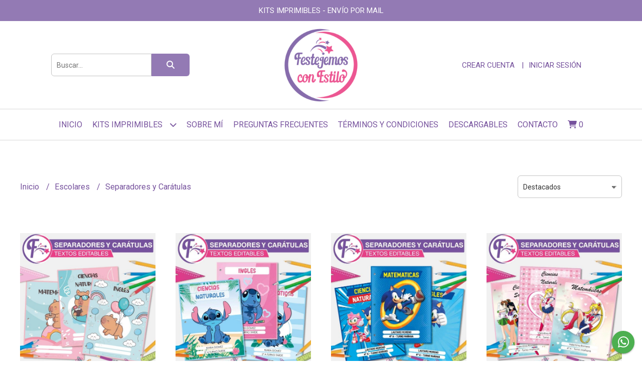

--- FILE ---
content_type: text/html; charset=UTF-8
request_url: https://www.festejemosconestilo.com.ar/escolares/separadores-y-caratulas
body_size: 30474
content:
<!DOCTYPE html>
<html lang="es">
<head>
    <meta charset="UTF-8">
    <meta name="viewport" content="width=device-width,user-scalable=no,initial-scale=1.0,minimum-scale=1.0,maximum-scale=1.0"/>
    <meta name="csrf-token" content="wZgWMud14PTDfFtDVkpiTGdMQiq1eJLIM1z88PyP">
    <meta http-equiv="X-UA-Compatible" content="ie=edge">
            <meta name="p:domain_verify" content="c9d4b6170bc9cd3a5770b3970defe3a8"/>  
        <link rel="canonical" href="https://www.festejemosconestilo.com.ar/escolares/separadores-y-caratulas">
    <title>Separadores y Carátulas - Festejemos con estilo</title>
    <meta name="description" content="Encontrá separadores y carátulas al mejor precio en Festejemos con estilo">
<meta property="og:url" content="https://www.festejemosconestilo.com.ar/escolares/separadores-y-caratulas"/>
<meta property="og:title" content="Separadores y Carátulas"/>
<meta property="og:description" content="Encontrá separadores y carátulas al mejor precio en Festejemos con estilo"/>
<meta property="og:image" content="https://d22fxaf9t8d39k.cloudfront.net/b628c0f5c676d85ed8bf2c7eb3c30915efd98e68e6bfb7347a9c3d90a4a5876555655.jpg"/>
    <link rel="stylesheet" href="https://cdn.jsdelivr.net/npm/uikit@3.5.10/dist/css/uikit.min.css" />
    <link rel="stylesheet" href="https://d2gsyhqn7794lh.cloudfront.net/all.min.css" />
    <link rel="stylesheet" href="https://fonts.googleapis.com/css2?family=Roboto:wght@300;400;500;700&display=swap">
    <link rel="shortcut icon" href="https://d22fxaf9t8d39k.cloudfront.net/1c0340482b14bf8c39019a259a0c9911235d2acf66070a650571c685b40412b755655.png"/>
    <style type="text/css">
        .uk-h1, .uk-h2, .uk-h3, .uk-h4, .uk-h5, .uk-h6, .uk-heading-2xlarge, .uk-heading-large, .uk-heading-medium, .uk-heading-small, .uk-heading-xlarge, h1, h2, h3, h4, h5, h6 
        { 
            font-family: 'Roboto', sans-serif; 
        }
        html, body, p, span, .field__label, .field__input, .field__textarea, .field__select 
        { 
            font-family: 'Roboto', sans-serif; 
        }
        .background--primary, .background--primary-hover:hover
        { 
            background-color: #937ab4; 
        } 
        .text--primary, .text--primary-hover:hover, body
        { 
            color: #76529d; 
        }
        .contrast_text--primary, .contrast_text--primary-hover:hover
        { 
            color: #ffffff; 
        }
        .checkbox__check:checked::before
        {
            border: solid #937ab4;
        }
        .checkbox__check:checked,.checkbox__check:checked:focus
        {
            border: 1px solid #937ab4; 
        }
        .checkbox__check:checked + .checkout__label-text
        {
            color: #937ab4;
        }
        .border--primary
        {
            border: solid #76529d; 
        }
        .border-radius
        {
            border-radius: 6px;
        }
        .field__input.border-radius, .field__select.border-radius, .field__textarea.border-radius
        {
            border-radius: 6px;
        }
        .field__input.border-radius.field__input--right-button
        {
            border-top-right-radius: 0px;
            border-bottom-right-radius: 0px;
        }
    </style>
    <link rel="stylesheet" href="https://d2op8dwcequzql.cloudfront.net/assets/1.35.0/templates/favourite/css/style.css"/>
                <script async src="https://www.googletagmanager.com/gtag/js?id=G-YB4Q237S92"></script>
        <script>
            window.dataLayer = window.dataLayer || [];
            function gtag(){ dataLayer.push(arguments); }
            gtag('js', new Date());
            gtag('config', "G-YB4Q237S92");
        </script>
                <script>
!function(f,b,e,v,n,t,s)
{if(f.fbq)return;n=f.fbq=function(){n.callMethod?
n.callMethod.apply(n,arguments):n.queue.push(arguments)};
if(!f._fbq)f._fbq=n;n.push=n;n.loaded=!0;n.version='2.0';
n.queue=[];t=b.createElement(e);t.async=!0;
t.src=v;s=b.getElementsByTagName(e)[0];
s.parentNode.insertBefore(t,s)}(window, document,'script',
'https://connect.facebook.net/en_US/fbevents.js');
fbq('init', '201320038311551');
fbq('track', 'PageView');
</script>
<noscript><img height="1" width="1" style="display:none"
src="https://www.facebook.com/tr?id=201320038311551&ev=PageView&noscript=1"
/></noscript>  
                <meta name="facebook-domain-verification" content="ur9iyu055a4r6ak7fkwcuyipe3b3x9" /> 
<script>(function(w,d,s,l,i){w[l]=w[l]||[];w[l].push({'gtm.start':
new Date().getTime(),event:'gtm.js'});var f=d.getElementsByTagName(s)[0],
j=d.createElement(s),dl=l!='dataLayer'?'&l='+l:'';j.async=true;j.src=
'https://www.googletagmanager.com/gtm.js?id='+i+dl;f.parentNode.insertBefore(j,f);
})(window,document,'script','dataLayer','GTM-NM7BHPG');</script>

<script async src="https://www.googletagmanager.com/gtag/js?id=GT-K4C2DVZ"></script>
<script>
  window.dataLayer = window.dataLayer || [];
  function gtag(){dataLayer.push(arguments);}
  gtag('js', new Date());
  gtag('config', 'GT-K4C2DVZ');
</script>  
    </head>
<body>

    
    <div id="mobile-menu-sidenav" class="mobile-menu-sidenav" uk-offcanvas="overlay: true; flip: false; mode: slide">
    <div class="mobile-menu-sidenav__offcanvas-bar uk-offcanvas-bar uk-offcanvas-bar--desktop-small uk-offcanvas-bar--mobile-small text--primary">
        <button class="mobile-menu-sidenav__offcanvas-close uk-offcanvas-close text--primary" type="button" uk-close></button>
        <div class="mobile-menu-sidenav__menu">
                <ul class="mobile-menu-sidenav__list uk-nav-default uk-nav-parent-icon" uk-nav>
                    <li class="mobile-menu-sidenav__list-item">
                        <a href="https://www.festejemosconestilo.com.ar" class="mobile-menu-sidenav__item-link">Inicio</a>
                    </li>
                    <li class="mobile-menu-sidenav__list-item uk-parent">
                        <a href="/productos" class="mobile-menu-sidenav__item-link">Kits Imprimibles</a>
                                                    <ul class="mobile-menu-sidenav__sublist uk-nav-default uk-nav-sub uk-nav-parent-icon" uk-nav>
                <li class="mobile-menu-sidenav__list-item">
            <a href="https://www.festejemosconestilo.com.ar/productos" class="mobile-menu-sidenav__item-link">
                Ver todo en Productos
            </a>
        </li>
                                            <li class="mobile-menu-sidenav__list-item">
                    <a href="https://www.festejemosconestilo.com.ar/calendarios-y-organizadores" class="mobile-menu-sidenav__item-link">
                        Calendarios y Organizadores
                    </a>
                </li>
                                                            <li class="mobile-menu-sidenav__item-link uk-parent">
                    <a href="#" class="mobile-menu-sidenav__item-link">
                        Temáticas
                    </a>
                    <ul class="mobile-menu-sidenav__sublist uk-nav-default uk-nav-sub uk-nav-parent-icon" uk-nav>
            <li class="mobile-menu-sidenav__list-item">
            <a href="https://www.festejemosconestilo.com.ar/tematicas" class="mobile-menu-sidenav__item-link">
                Ver todo en Temáticas
            </a>
        </li>
                                                                        <li class="mobile-menu-sidenav__item-link uk-parent">
                    <a href="#" class="mobile-menu-sidenav__item-link">
                        Animales
                    </a>
                    <ul class="mobile-menu-sidenav__sublist uk-nav-default uk-nav-sub uk-nav-parent-icon" uk-nav>
            <li class="mobile-menu-sidenav__list-item">
            <a href="https://www.festejemosconestilo.com.ar/tematicas/animales" class="mobile-menu-sidenav__item-link">
                Ver todo en Animales
            </a>
        </li>
                                                                                    <li class="mobile-menu-sidenav__list-item">
                    <a href="https://www.festejemosconestilo.com.ar/tematicas/animales/animalitos-del-bosque" class="mobile-menu-sidenav__item-link">
                        Animalitos del Bosque
                    </a>
                </li>
                                                            <li class="mobile-menu-sidenav__list-item">
                    <a href="https://www.festejemosconestilo.com.ar/tematicas/animales/animales-de-mar" class="mobile-menu-sidenav__item-link">
                        Animales de Mar
                    </a>
                </li>
                                                            <li class="mobile-menu-sidenav__list-item">
                    <a href="https://www.festejemosconestilo.com.ar/tematicas/animales/granja" class="mobile-menu-sidenav__item-link">
                        Granja
                    </a>
                </li>
                                                            <li class="mobile-menu-sidenav__list-item">
                    <a href="https://www.festejemosconestilo.com.ar/tematicas/animales/la-granja-de-zenon" class="mobile-menu-sidenav__item-link">
                        La Granja de Zenón
                    </a>
                </li>
                                                            <li class="mobile-menu-sidenav__list-item">
                    <a href="https://www.festejemosconestilo.com.ar/tematicas/animales/caballo" class="mobile-menu-sidenav__item-link">
                        Caballo
                    </a>
                </li>
                                                            <li class="mobile-menu-sidenav__list-item">
                    <a href="https://www.festejemosconestilo.com.ar/tematicas/animales/capibara-carpincho" class="mobile-menu-sidenav__item-link">
                        Capibara Carpincho
                    </a>
                </li>
                                                            <li class="mobile-menu-sidenav__list-item">
                    <a href="https://www.festejemosconestilo.com.ar/tematicas/animales/coneja" class="mobile-menu-sidenav__item-link">
                        Coneja
                    </a>
                </li>
                                                            <li class="mobile-menu-sidenav__list-item">
                    <a href="https://www.festejemosconestilo.com.ar/tematicas/animales/dinosaurios" class="mobile-menu-sidenav__item-link">
                        Dinosaurios
                    </a>
                </li>
                                                            <li class="mobile-menu-sidenav__list-item">
                    <a href="https://www.festejemosconestilo.com.ar/tematicas/animales/elefante" class="mobile-menu-sidenav__item-link">
                        Elefante
                    </a>
                </li>
                                                            <li class="mobile-menu-sidenav__list-item">
                    <a href="https://www.festejemosconestilo.com.ar/tematicas/animales/flamenco" class="mobile-menu-sidenav__item-link">
                        Flamenco
                    </a>
                </li>
                                                            <li class="mobile-menu-sidenav__list-item">
                    <a href="https://www.festejemosconestilo.com.ar/tematicas/animales/gatos" class="mobile-menu-sidenav__item-link">
                        Gatos
                    </a>
                </li>
                                                            <li class="mobile-menu-sidenav__list-item">
                    <a href="https://www.festejemosconestilo.com.ar/tematicas/animales/garfield" class="mobile-menu-sidenav__item-link">
                        Garfield
                    </a>
                </li>
                                                            <li class="mobile-menu-sidenav__list-item">
                    <a href="https://www.festejemosconestilo.com.ar/tematicas/animales/gaturro" class="mobile-menu-sidenav__item-link">
                        Gaturro
                    </a>
                </li>
                                                            <li class="mobile-menu-sidenav__list-item">
                    <a href="https://www.festejemosconestilo.com.ar/tematicas/animales/nordico-minimalista" class="mobile-menu-sidenav__item-link">
                        Nórdico Minimalista
                    </a>
                </li>
                                                            <li class="mobile-menu-sidenav__list-item">
                    <a href="https://www.festejemosconestilo.com.ar/tematicas/animales/paw-patrol" class="mobile-menu-sidenav__item-link">
                        Paw Patrol
                    </a>
                </li>
                                                            <li class="mobile-menu-sidenav__list-item">
                    <a href="https://www.festejemosconestilo.com.ar/tematicas/animales/simones" class="mobile-menu-sidenav__item-link">
                        Simones
                    </a>
                </li>
                                                                                                                                                                                                                                                                                                                                                                                                                                                                                                                                                                                                                                                                                                                                                                                                                                                                                                                                                                                                                                                                                                                                                                                                                                                                                                                                                                                                                                                                                                                                                                                                                                                                                                                                                                                                                                                                        </ul>                </li>
                                                                                                                                                                                                                                                            <li class="mobile-menu-sidenav__list-item">
                    <a href="https://www.festejemosconestilo.com.ar/tematicas/barbie" class="mobile-menu-sidenav__item-link">
                        Barbie
                    </a>
                </li>
                                                            <li class="mobile-menu-sidenav__list-item">
                    <a href="https://www.festejemosconestilo.com.ar/tematicas/bloques" class="mobile-menu-sidenav__item-link">
                        Bloques
                    </a>
                </li>
                                                            <li class="mobile-menu-sidenav__item-link uk-parent">
                    <a href="#" class="mobile-menu-sidenav__item-link">
                        Colores
                    </a>
                    <ul class="mobile-menu-sidenav__sublist uk-nav-default uk-nav-sub uk-nav-parent-icon" uk-nav>
            <li class="mobile-menu-sidenav__list-item">
            <a href="https://www.festejemosconestilo.com.ar/tematicas/colores" class="mobile-menu-sidenav__item-link">
                Ver todo en Colores
            </a>
        </li>
                                                                                                                                                                                                                                                                                                                        <li class="mobile-menu-sidenav__list-item">
                    <a href="https://www.festejemosconestilo.com.ar/tematicas/colores/blanco" class="mobile-menu-sidenav__item-link">
                        Blanco
                    </a>
                </li>
                                                            <li class="mobile-menu-sidenav__list-item">
                    <a href="https://www.festejemosconestilo.com.ar/tematicas/colores/celeste" class="mobile-menu-sidenav__item-link">
                        Celeste
                    </a>
                </li>
                                                            <li class="mobile-menu-sidenav__list-item">
                    <a href="https://www.festejemosconestilo.com.ar/tematicas/colores/colorido" class="mobile-menu-sidenav__item-link">
                        Colorido
                    </a>
                </li>
                                                            <li class="mobile-menu-sidenav__list-item">
                    <a href="https://www.festejemosconestilo.com.ar/tematicas/colores/dorado" class="mobile-menu-sidenav__item-link">
                        Dorado
                    </a>
                </li>
                                                            <li class="mobile-menu-sidenav__list-item">
                    <a href="https://www.festejemosconestilo.com.ar/tematicas/colores/negro" class="mobile-menu-sidenav__item-link">
                        Negro
                    </a>
                </li>
                                                            <li class="mobile-menu-sidenav__list-item">
                    <a href="https://www.festejemosconestilo.com.ar/tematicas/colores/rosa" class="mobile-menu-sidenav__item-link">
                        Rosa
                    </a>
                </li>
                                                                                                                                                                                                                                                                                                                                                                                                                                                                                                                                                                                                                                                                                                                                                                                                                                                                                                                                                                                                                                                                                                                                                                                                                                                                                                                                                                                                                                                                                                                                                                                                                                                                                                                                                            </ul>                </li>
                                                                                                                                    <li class="mobile-menu-sidenav__item-link uk-parent">
                    <a href="#" class="mobile-menu-sidenav__item-link">
                        Deportes
                    </a>
                    <ul class="mobile-menu-sidenav__sublist uk-nav-default uk-nav-sub uk-nav-parent-icon" uk-nav>
            <li class="mobile-menu-sidenav__list-item">
            <a href="https://www.festejemosconestilo.com.ar/tematicas/deportes" class="mobile-menu-sidenav__item-link">
                Ver todo en Deportes
            </a>
        </li>
                                                                                                                                                                                                                                                                                                                                                                                                            <li class="mobile-menu-sidenav__item-link uk-parent">
                    <a href="#" class="mobile-menu-sidenav__item-link">
                        Fútbol
                    </a>
                    <ul class="mobile-menu-sidenav__sublist uk-nav-default uk-nav-sub uk-nav-parent-icon" uk-nav>
            <li class="mobile-menu-sidenav__list-item">
            <a href="https://www.festejemosconestilo.com.ar/tematicas/deportes/futbol" class="mobile-menu-sidenav__item-link">
                Ver todo en Fútbol
            </a>
        </li>
                                                                                                                                                                                                                                                                                                                                                                                                                        <li class="mobile-menu-sidenav__list-item">
                    <a href="https://www.festejemosconestilo.com.ar/tematicas/deportes/futbol/argentina" class="mobile-menu-sidenav__item-link">
                        Argentina
                    </a>
                </li>
                                                            <li class="mobile-menu-sidenav__list-item">
                    <a href="https://www.festejemosconestilo.com.ar/tematicas/deportes/futbol/boca-juniors" class="mobile-menu-sidenav__item-link">
                        Boca Juniors
                    </a>
                </li>
                                                            <li class="mobile-menu-sidenav__list-item">
                    <a href="https://www.festejemosconestilo.com.ar/tematicas/deportes/futbol/independiente" class="mobile-menu-sidenav__item-link">
                        Independiente
                    </a>
                </li>
                                                            <li class="mobile-menu-sidenav__list-item">
                    <a href="https://www.festejemosconestilo.com.ar/tematicas/deportes/futbol/inter-miami" class="mobile-menu-sidenav__item-link">
                        Inter Miami
                    </a>
                </li>
                                                            <li class="mobile-menu-sidenav__list-item">
                    <a href="https://www.festejemosconestilo.com.ar/tematicas/deportes/futbol/racing" class="mobile-menu-sidenav__item-link">
                        Racing
                    </a>
                </li>
                                                            <li class="mobile-menu-sidenav__list-item">
                    <a href="https://www.festejemosconestilo.com.ar/tematicas/deportes/futbol/river-plate" class="mobile-menu-sidenav__item-link">
                        River Plate
                    </a>
                </li>
                                                            <li class="mobile-menu-sidenav__list-item">
                    <a href="https://www.festejemosconestilo.com.ar/tematicas/deportes/futbol/san-lorenzo" class="mobile-menu-sidenav__item-link">
                        San Lorenzo
                    </a>
                </li>
                                                            <li class="mobile-menu-sidenav__list-item">
                    <a href="https://www.festejemosconestilo.com.ar/tematicas/deportes/futbol/velez-sarsfield" class="mobile-menu-sidenav__item-link">
                        Vélez Sarsfield
                    </a>
                </li>
                                                            <li class="mobile-menu-sidenav__list-item">
                    <a href="https://www.festejemosconestilo.com.ar/tematicas/deportes/futbol/psg" class="mobile-menu-sidenav__item-link">
                        PSG
                    </a>
                </li>
                                                            <li class="mobile-menu-sidenav__list-item">
                    <a href="https://www.festejemosconestilo.com.ar/tematicas/deportes/futbol/mundial" class="mobile-menu-sidenav__item-link">
                        Mundial
                    </a>
                </li>
                                                            <li class="mobile-menu-sidenav__list-item">
                    <a href="https://www.festejemosconestilo.com.ar/tematicas/deportes/futbol/varios" class="mobile-menu-sidenav__item-link">
                        Varios
                    </a>
                </li>
                                                                                                                                                                                                                                                                                                                                                                                                                                                                                                                                                                                                                                                                                                                                                                                                                                                                                                                                                                                                                                                                                                                                                                                                                                                                                                                                                                                                                                                                                                                                                                                                </ul>                </li>
                                                                                                                                                                                                <li class="mobile-menu-sidenav__list-item">
                    <a href="https://www.festejemosconestilo.com.ar/tematicas/deportes/deportes-varios" class="mobile-menu-sidenav__item-link">
                        Deportes Varios
                    </a>
                </li>
                                                                                                                                                                                                                                                                                                                                                                                                                                                                                                                                                                                                                                                                                                                                                                                                                                                                                                                                                                                                                                                                                                                                                                                                                                                                                                                                                                                                                                                                                                                                                                                    </ul>                </li>
                                                                                                                                                                                                                        <li class="mobile-menu-sidenav__item-link uk-parent">
                    <a href="#" class="mobile-menu-sidenav__item-link">
                        Dibujos animados
                    </a>
                    <ul class="mobile-menu-sidenav__sublist uk-nav-default uk-nav-sub uk-nav-parent-icon" uk-nav>
            <li class="mobile-menu-sidenav__list-item">
            <a href="https://www.festejemosconestilo.com.ar/tematicas/dibujos-animados" class="mobile-menu-sidenav__item-link">
                Ver todo en Dibujos animados
            </a>
        </li>
                                                                                                                                                                                                                                                                                                                                                                                                                                                                                                                                                                                    <li class="mobile-menu-sidenav__list-item">
                    <a href="https://www.festejemosconestilo.com.ar/tematicas/dibujos-animados/anya-forger" class="mobile-menu-sidenav__item-link">
                        Anya Forger
                    </a>
                </li>
                                                            <li class="mobile-menu-sidenav__list-item">
                    <a href="https://www.festejemosconestilo.com.ar/tematicas/dibujos-animados/barbie" class="mobile-menu-sidenav__item-link">
                        Barbie
                    </a>
                </li>
                                                            <li class="mobile-menu-sidenav__list-item">
                    <a href="https://www.festejemosconestilo.com.ar/tematicas/dibujos-animados/bebes-llorones" class="mobile-menu-sidenav__item-link">
                        Bebes Llorones
                    </a>
                </li>
                                                            <li class="mobile-menu-sidenav__list-item">
                    <a href="https://www.festejemosconestilo.com.ar/tematicas/dibujos-animados/cars" class="mobile-menu-sidenav__item-link">
                        Cars
                    </a>
                </li>
                                                            <li class="mobile-menu-sidenav__list-item">
                    <a href="https://www.festejemosconestilo.com.ar/tematicas/dibujos-animados/cocomelon" class="mobile-menu-sidenav__item-link">
                        Cocomelon
                    </a>
                </li>
                                                            <li class="mobile-menu-sidenav__list-item">
                    <a href="https://www.festejemosconestilo.com.ar/tematicas/dibujos-animados/como-entrenar-a-tu-dragon" class="mobile-menu-sidenav__item-link">
                        Como Entrenar A Tu Dragón
                    </a>
                </li>
                                                            <li class="mobile-menu-sidenav__list-item">
                    <a href="https://www.festejemosconestilo.com.ar/tematicas/dibujos-animados/el-increible-mundo-de-gumball" class="mobile-menu-sidenav__item-link">
                        El Increíble Mundo de Gumball
                    </a>
                </li>
                                                            <li class="mobile-menu-sidenav__list-item">
                    <a href="https://www.festejemosconestilo.com.ar/tematicas/dibujos-animados/encanto" class="mobile-menu-sidenav__item-link">
                        Encanto
                    </a>
                </li>
                                                            <li class="mobile-menu-sidenav__list-item">
                    <a href="https://www.festejemosconestilo.com.ar/tematicas/dibujos-animados/flork" class="mobile-menu-sidenav__item-link">
                        Flork
                    </a>
                </li>
                                                            <li class="mobile-menu-sidenav__list-item">
                    <a href="https://www.festejemosconestilo.com.ar/tematicas/dibujos-animados/frozen" class="mobile-menu-sidenav__item-link">
                        Frozen
                    </a>
                </li>
                                                            <li class="mobile-menu-sidenav__list-item">
                    <a href="https://www.festejemosconestilo.com.ar/tematicas/dibujos-animados/gravity-falls" class="mobile-menu-sidenav__item-link">
                        Gravity Falls
                    </a>
                </li>
                                                            <li class="mobile-menu-sidenav__list-item">
                    <a href="https://www.festejemosconestilo.com.ar/tematicas/dibujos-animados/garfield" class="mobile-menu-sidenav__item-link">
                        Garfield
                    </a>
                </li>
                                                            <li class="mobile-menu-sidenav__list-item">
                    <a href="https://www.festejemosconestilo.com.ar/tematicas/dibujos-animados/intensamente" class="mobile-menu-sidenav__item-link">
                        Intensamente
                    </a>
                </li>
                                                            <li class="mobile-menu-sidenav__list-item">
                    <a href="https://www.festejemosconestilo.com.ar/tematicas/dibujos-animados/jovenes-titanes-en-accion" class="mobile-menu-sidenav__item-link">
                        Jóvenes Titanes En Acción
                    </a>
                </li>
                                                            <li class="mobile-menu-sidenav__list-item">
                    <a href="https://www.festejemosconestilo.com.ar/tematicas/dibujos-animados/kuromi" class="mobile-menu-sidenav__item-link">
                        Kuromi
                    </a>
                </li>
                                                            <li class="mobile-menu-sidenav__list-item">
                    <a href="https://www.festejemosconestilo.com.ar/tematicas/dibujos-animados/la-gata-unicornio-mariposa-arcoiris" class="mobile-menu-sidenav__item-link">
                        La gata unicornio mariposa arcoíris
                    </a>
                </li>
                                                            <li class="mobile-menu-sidenav__list-item">
                    <a href="https://www.festejemosconestilo.com.ar/tematicas/dibujos-animados/la-granja-de-zenon" class="mobile-menu-sidenav__item-link">
                        La Granja de Zenón
                    </a>
                </li>
                                                            <li class="mobile-menu-sidenav__list-item">
                    <a href="https://www.festejemosconestilo.com.ar/tematicas/dibujos-animados/las-chicas-superpoderosas" class="mobile-menu-sidenav__item-link">
                        Las Chicas Superpoderosas
                    </a>
                </li>
                                                            <li class="mobile-menu-sidenav__list-item">
                    <a href="https://www.festejemosconestilo.com.ar/tematicas/dibujos-animados/masha-y-el-oso" class="mobile-menu-sidenav__item-link">
                        Masha y el Oso
                    </a>
                </li>
                                                            <li class="mobile-menu-sidenav__list-item">
                    <a href="https://www.festejemosconestilo.com.ar/tematicas/dibujos-animados/mini-beat-power-rockers" class="mobile-menu-sidenav__item-link">
                        Mini Beat Power Rockers
                    </a>
                </li>
                                                            <li class="mobile-menu-sidenav__list-item">
                    <a href="https://www.festejemosconestilo.com.ar/tematicas/dibujos-animados/miraculous" class="mobile-menu-sidenav__item-link">
                        Miraculous
                    </a>
                </li>
                                                            <li class="mobile-menu-sidenav__list-item">
                    <a href="https://www.festejemosconestilo.com.ar/tematicas/dibujos-animados/moana" class="mobile-menu-sidenav__item-link">
                        Moana
                    </a>
                </li>
                                                            <li class="mobile-menu-sidenav__list-item">
                    <a href="https://www.festejemosconestilo.com.ar/tematicas/dibujos-animados/my-little-pony" class="mobile-menu-sidenav__item-link">
                        My Little Pony
                    </a>
                </li>
                                                            <li class="mobile-menu-sidenav__list-item">
                    <a href="https://www.festejemosconestilo.com.ar/tematicas/dibujos-animados/osos-escandalosos" class="mobile-menu-sidenav__item-link">
                        Osos Escandalosos
                    </a>
                </li>
                                                            <li class="mobile-menu-sidenav__list-item">
                    <a href="https://www.festejemosconestilo.com.ar/tematicas/dibujos-animados/patrulla-canina" class="mobile-menu-sidenav__item-link">
                        Patrulla canina
                    </a>
                </li>
                                                            <li class="mobile-menu-sidenav__list-item">
                    <a href="https://www.festejemosconestilo.com.ar/tematicas/dibujos-animados/payaso-plim-plim" class="mobile-menu-sidenav__item-link">
                        Payaso Plim Plim
                    </a>
                </li>
                                                            <li class="mobile-menu-sidenav__list-item">
                    <a href="https://www.festejemosconestilo.com.ar/tematicas/dibujos-animados/sailor-moon" class="mobile-menu-sidenav__item-link">
                        Sailor Moon
                    </a>
                </li>
                                                            <li class="mobile-menu-sidenav__list-item">
                    <a href="https://www.festejemosconestilo.com.ar/tematicas/dibujos-animados/spirit" class="mobile-menu-sidenav__item-link">
                        Spirit
                    </a>
                </li>
                                                            <li class="mobile-menu-sidenav__list-item">
                    <a href="https://www.festejemosconestilo.com.ar/tematicas/dibujos-animados/stitch" class="mobile-menu-sidenav__item-link">
                        Stitch
                    </a>
                </li>
                                                            <li class="mobile-menu-sidenav__list-item">
                    <a href="https://www.festejemosconestilo.com.ar/tematicas/dibujos-animados/toy-story" class="mobile-menu-sidenav__item-link">
                        Toy Story
                    </a>
                </li>
                                                            <li class="mobile-menu-sidenav__list-item">
                    <a href="https://www.festejemosconestilo.com.ar/tematicas/dibujos-animados/vampirina" class="mobile-menu-sidenav__item-link">
                        Vampirina
                    </a>
                </li>
                                                                                                                                                                                                                                                                                                                                                                                                                                                                                                                                                                                                                                                                                                                                                                                                                                                                                                                                                                                                                                                                                                                                                                                    </ul>                </li>
                                                                                                                                                                                                                                                                                                                                                                                                                                                <li class="mobile-menu-sidenav__item-link uk-parent">
                    <a href="#" class="mobile-menu-sidenav__item-link">
                        Flores
                    </a>
                    <ul class="mobile-menu-sidenav__sublist uk-nav-default uk-nav-sub uk-nav-parent-icon" uk-nav>
            <li class="mobile-menu-sidenav__list-item">
            <a href="https://www.festejemosconestilo.com.ar/tematicas/flores" class="mobile-menu-sidenav__item-link">
                Ver todo en Flores
            </a>
        </li>
                                                                                                                                                                                                                                                                                                                                                                                                                                                                                                                                                                                                                                                                                                                                                                                                                                                                                                                                                                                    <li class="mobile-menu-sidenav__list-item">
                    <a href="https://www.festejemosconestilo.com.ar/tematicas/flores/margaritas" class="mobile-menu-sidenav__item-link">
                        Margaritas
                    </a>
                </li>
                                                            <li class="mobile-menu-sidenav__list-item">
                    <a href="https://www.festejemosconestilo.com.ar/tematicas/flores/floral" class="mobile-menu-sidenav__item-link">
                        Floral
                    </a>
                </li>
                                                                                                                                                                                                                                                                                                                                                                                                                                                                                                                                                                                                                                                                                                                                                                                                                                                                                                                                                                                                                                                                                                                                                </ul>                </li>
                                                                                    <li class="mobile-menu-sidenav__list-item">
                    <a href="https://www.festejemosconestilo.com.ar/tematicas/flork" class="mobile-menu-sidenav__item-link">
                        Flork
                    </a>
                </li>
                                                            <li class="mobile-menu-sidenav__item-link uk-parent">
                    <a href="#" class="mobile-menu-sidenav__item-link">
                        Princesas
                    </a>
                    <ul class="mobile-menu-sidenav__sublist uk-nav-default uk-nav-sub uk-nav-parent-icon" uk-nav>
            <li class="mobile-menu-sidenav__list-item">
            <a href="https://www.festejemosconestilo.com.ar/tematicas/princesas" class="mobile-menu-sidenav__item-link">
                Ver todo en Princesas
            </a>
        </li>
                                                                                                                                                                                                                                                                                                                                                                                                                                                                                                                                                                                                                                                                                                                                                                                                                                                                                                                                                                                                                                    <li class="mobile-menu-sidenav__list-item">
                    <a href="https://www.festejemosconestilo.com.ar/tematicas/princesas/frozen" class="mobile-menu-sidenav__item-link">
                        Frozen
                    </a>
                </li>
                                                                                                                                                                                                                                                                                                                                                                                                                                                                                                                                                                                                                                                                                                                                                                                                                                                                                                                                                                                                                                                                                                            </ul>                </li>
                                                                        <li class="mobile-menu-sidenav__list-item">
                    <a href="https://www.festejemosconestilo.com.ar/tematicas/pop-it" class="mobile-menu-sidenav__item-link">
                        Pop It
                    </a>
                </li>
                                                            <li class="mobile-menu-sidenav__item-link uk-parent">
                    <a href="#" class="mobile-menu-sidenav__item-link">
                        Series Y Películas
                    </a>
                    <ul class="mobile-menu-sidenav__sublist uk-nav-default uk-nav-sub uk-nav-parent-icon" uk-nav>
            <li class="mobile-menu-sidenav__list-item">
            <a href="https://www.festejemosconestilo.com.ar/tematicas/series-y-peliculas" class="mobile-menu-sidenav__item-link">
                Ver todo en Series Y Películas
            </a>
        </li>
                                                                                                                                                                                                                                                                                                                                                                                                                                                                                                                                                                                                                                                                                                                                                                                                                                                                                                                                                                                                                                                                        <li class="mobile-menu-sidenav__list-item">
                    <a href="https://www.festejemosconestilo.com.ar/tematicas/series-y-peliculas/jurassic-world" class="mobile-menu-sidenav__item-link">
                        Jurassic World
                    </a>
                </li>
                                                            <li class="mobile-menu-sidenav__list-item">
                    <a href="https://www.festejemosconestilo.com.ar/tematicas/series-y-peliculas/merlina" class="mobile-menu-sidenav__item-link">
                        Merlina
                    </a>
                </li>
                                                            <li class="mobile-menu-sidenav__list-item">
                    <a href="https://www.festejemosconestilo.com.ar/tematicas/series-y-peliculas/stranger-things" class="mobile-menu-sidenav__item-link">
                        Stranger Things
                    </a>
                </li>
                                                                                                                                                                                                                                                                                                                                                                                                                                                                                                                                                                                                                                                                                                                                                                                                                                                                                                                                                                                                                                                </ul>                </li>
                                                                                                <li class="mobile-menu-sidenav__item-link uk-parent">
                    <a href="#" class="mobile-menu-sidenav__item-link">
                        Superhéroes
                    </a>
                    <ul class="mobile-menu-sidenav__sublist uk-nav-default uk-nav-sub uk-nav-parent-icon" uk-nav>
            <li class="mobile-menu-sidenav__list-item">
            <a href="https://www.festejemosconestilo.com.ar/tematicas/superheroes" class="mobile-menu-sidenav__item-link">
                Ver todo en Superhéroes
            </a>
        </li>
                                                                                                                                                                                                                                                                                                                                                                                                                                                                                                                                                                                                                                                                                                                                                                                                                                                                                                                                                                                                                                                                                                                        <li class="mobile-menu-sidenav__list-item">
                    <a href="https://www.festejemosconestilo.com.ar/tematicas/superheroes/avengers" class="mobile-menu-sidenav__item-link">
                        Avengers
                    </a>
                </li>
                                                            <li class="mobile-menu-sidenav__list-item">
                    <a href="https://www.festejemosconestilo.com.ar/tematicas/superheroes/iron-man" class="mobile-menu-sidenav__item-link">
                        Iron Man
                    </a>
                </li>
                                                            <li class="mobile-menu-sidenav__list-item">
                    <a href="https://www.festejemosconestilo.com.ar/tematicas/superheroes/spiderman" class="mobile-menu-sidenav__item-link">
                        Spiderman
                    </a>
                </li>
                                                                                                                                                                                                                                                                                                                                                                                                                                                                                                                                                                                                                                                                                                                                                                                                                                                                                                                                                                                                </ul>                </li>
                                                                                                <li class="mobile-menu-sidenav__list-item">
                    <a href="https://www.festejemosconestilo.com.ar/tematicas/teens" class="mobile-menu-sidenav__item-link">
                        Teens
                    </a>
                </li>
                                                            <li class="mobile-menu-sidenav__list-item">
                    <a href="https://www.festejemosconestilo.com.ar/tematicas/unicornio" class="mobile-menu-sidenav__item-link">
                        Unicornio
                    </a>
                </li>
                                                            <li class="mobile-menu-sidenav__list-item">
                    <a href="https://www.festejemosconestilo.com.ar/tematicas/verano" class="mobile-menu-sidenav__item-link">
                        Verano
                    </a>
                </li>
                                                            <li class="mobile-menu-sidenav__item-link uk-parent">
                    <a href="#" class="mobile-menu-sidenav__item-link">
                        Video Juegos
                    </a>
                    <ul class="mobile-menu-sidenav__sublist uk-nav-default uk-nav-sub uk-nav-parent-icon" uk-nav>
            <li class="mobile-menu-sidenav__list-item">
            <a href="https://www.festejemosconestilo.com.ar/tematicas/video-juegos" class="mobile-menu-sidenav__item-link">
                Ver todo en Video Juegos
            </a>
        </li>
                                                                                                                                                                                                                                                                                                                                                                                                                                                                                                                                                                                                                                                                                                                                                                                                                                                                                                                                                                                                                                                                                                                                                                                                            <li class="mobile-menu-sidenav__list-item">
                    <a href="https://www.festejemosconestilo.com.ar/tematicas/video-juegos/among-us" class="mobile-menu-sidenav__item-link">
                        Among Us
                    </a>
                </li>
                                                            <li class="mobile-menu-sidenav__list-item">
                    <a href="https://www.festejemosconestilo.com.ar/tematicas/video-juegos/fall-guys" class="mobile-menu-sidenav__item-link">
                        Fall Guys
                    </a>
                </li>
                                                            <li class="mobile-menu-sidenav__list-item">
                    <a href="https://www.festejemosconestilo.com.ar/tematicas/video-juegos/fortnite" class="mobile-menu-sidenav__item-link">
                        Fortnite
                    </a>
                </li>
                                                            <li class="mobile-menu-sidenav__list-item">
                    <a href="https://www.festejemosconestilo.com.ar/tematicas/video-juegos/friday-night-funkin" class="mobile-menu-sidenav__item-link">
                        Friday Night Funkin
                    </a>
                </li>
                                                            <li class="mobile-menu-sidenav__list-item">
                    <a href="https://www.festejemosconestilo.com.ar/tematicas/video-juegos/gaturro" class="mobile-menu-sidenav__item-link">
                        Gaturro
                    </a>
                </li>
                                                            <li class="mobile-menu-sidenav__list-item">
                    <a href="https://www.festejemosconestilo.com.ar/tematicas/video-juegos/minecraft" class="mobile-menu-sidenav__item-link">
                        Minecraft
                    </a>
                </li>
                                                            <li class="mobile-menu-sidenav__list-item">
                    <a href="https://www.festejemosconestilo.com.ar/tematicas/video-juegos/plantas-vs-zombies" class="mobile-menu-sidenav__item-link">
                        Plantas vs Zombies
                    </a>
                </li>
                                                            <li class="mobile-menu-sidenav__list-item">
                    <a href="https://www.festejemosconestilo.com.ar/tematicas/video-juegos/sonic" class="mobile-menu-sidenav__item-link">
                        Sonic
                    </a>
                </li>
                                                            <li class="mobile-menu-sidenav__list-item">
                    <a href="https://www.festejemosconestilo.com.ar/tematicas/video-juegos/super-mario-bros" class="mobile-menu-sidenav__item-link">
                        Super Mario Bros
                    </a>
                </li>
                                                            <li class="mobile-menu-sidenav__list-item">
                    <a href="https://www.festejemosconestilo.com.ar/tematicas/video-juegos/undertale" class="mobile-menu-sidenav__item-link">
                        Undertale
                    </a>
                </li>
                                                            <li class="mobile-menu-sidenav__list-item">
                    <a href="https://www.festejemosconestilo.com.ar/tematicas/video-juegos/zombie-infection-y-ultra-zombies" class="mobile-menu-sidenav__item-link">
                        Zombie infection Y Ultra Zombies
                    </a>
                </li>
                                                                                                                                                                                                                                                                                                                                                                                                                                                                                                                                                                                                                                                                                                                                                                                                            </ul>                </li>
                                                                                                                                                                                                <li class="mobile-menu-sidenav__item-link uk-parent">
                    <a href="#" class="mobile-menu-sidenav__item-link">
                        Youtubers Y Redes Sociales
                    </a>
                    <ul class="mobile-menu-sidenav__sublist uk-nav-default uk-nav-sub uk-nav-parent-icon" uk-nav>
            <li class="mobile-menu-sidenav__list-item">
            <a href="https://www.festejemosconestilo.com.ar/tematicas/youtubers-y-redes-sociales" class="mobile-menu-sidenav__item-link">
                Ver todo en Youtubers Y Redes Sociales
            </a>
        </li>
                                                                                                                                                                                                                                                                                                                                                                                                                                                                                                                                                                                                                                                                                                                                                                                                                                                                                                                                                                                                                                                                                                                                                                                                                                                                                                                                                            <li class="mobile-menu-sidenav__list-item">
                    <a href="https://www.festejemosconestilo.com.ar/tematicas/youtubers-y-redes-sociales/lyna" class="mobile-menu-sidenav__item-link">
                        Lyna
                    </a>
                </li>
                                                            <li class="mobile-menu-sidenav__list-item">
                    <a href="https://www.festejemosconestilo.com.ar/tematicas/youtubers-y-redes-sociales/mikecrack-y-los-compas" class="mobile-menu-sidenav__item-link">
                        Mikecrack Y Los Compas
                    </a>
                </li>
                                                            <li class="mobile-menu-sidenav__list-item">
                    <a href="https://www.festejemosconestilo.com.ar/tematicas/youtubers-y-redes-sociales/vicnix" class="mobile-menu-sidenav__item-link">
                        Vicnix
                    </a>
                </li>
                                                            <li class="mobile-menu-sidenav__list-item">
                    <a href="https://www.festejemosconestilo.com.ar/tematicas/youtubers-y-redes-sociales/redes-sociales" class="mobile-menu-sidenav__item-link">
                        Redes sociales
                    </a>
                </li>
                                                            <li class="mobile-menu-sidenav__list-item">
                    <a href="https://www.festejemosconestilo.com.ar/tematicas/youtubers-y-redes-sociales/tik-tok" class="mobile-menu-sidenav__item-link">
                        Tik tok
                    </a>
                </li>
                                                            <li class="mobile-menu-sidenav__list-item">
                    <a href="https://www.festejemosconestilo.com.ar/tematicas/youtubers-y-redes-sociales/youtube" class="mobile-menu-sidenav__item-link">
                        Youtube
                    </a>
                </li>
                                                                                                                                                                                                                                                                                                                                                                                                                                                                                                                                                                                                                                                                                                                        </ul>                </li>
                                                                                                                                    <li class="mobile-menu-sidenav__item-link uk-parent">
                    <a href="#" class="mobile-menu-sidenav__item-link">
                        Zombies y Monstruos
                    </a>
                    <ul class="mobile-menu-sidenav__sublist uk-nav-default uk-nav-sub uk-nav-parent-icon" uk-nav>
            <li class="mobile-menu-sidenav__list-item">
            <a href="https://www.festejemosconestilo.com.ar/tematicas/zombies-y-monstruos" class="mobile-menu-sidenav__item-link">
                Ver todo en Zombies y Monstruos
            </a>
        </li>
                                                                                                                                                                                                                                                                                                                                                                                                                                                                                                                                                                                                                                                                                                                                                                                                                                                                                                                                                                                                                                                                                                                                                                                                                                                                                                                                                                                                                                                <li class="mobile-menu-sidenav__list-item">
                    <a href="https://www.festejemosconestilo.com.ar/tematicas/zombies-y-monstruos/plantas-vs-zombies" class="mobile-menu-sidenav__item-link">
                        Plantas vs Zombies
                    </a>
                </li>
                                                            <li class="mobile-menu-sidenav__list-item">
                    <a href="https://www.festejemosconestilo.com.ar/tematicas/zombies-y-monstruos/zombie-infection-y-ultra-zombies" class="mobile-menu-sidenav__item-link">
                        Zombie Infection y Ultra Zombies
                    </a>
                </li>
                                                                                                                                                                                                                                                                                                                                                                                                                                                                                                                                                                                                                                                                                    </ul>                </li>
                                                                                                                                                                                                                                                                                                                                                                                                                                                                                                                                                                                                                                                                                                            </ul>                </li>
                                                                                                                                                                                                                                                                                                                                                                                                                                                                                                                                                                                                                                                                                                                                                                                                                                                                                                                                                                                                                                                                                                                                                                                                                                                                                                                                                                                                                                                            <li class="mobile-menu-sidenav__item-link uk-parent">
                    <a href="#" class="mobile-menu-sidenav__item-link">
                        Escolares
                    </a>
                    <ul class="mobile-menu-sidenav__sublist uk-nav-default uk-nav-sub uk-nav-parent-icon" uk-nav>
            <li class="mobile-menu-sidenav__list-item">
            <a href="https://www.festejemosconestilo.com.ar/escolares" class="mobile-menu-sidenav__item-link">
                Ver todo en Escolares
            </a>
        </li>
                                                                                                                                                                                                                                                                                                                                                                                                                                                                                                                                                                                                                                                                                                                                                                                                                                                                                                                                                                                                                                                                                                                                                                                                                                                                                                                                                                                                                                                                                    <li class="mobile-menu-sidenav__list-item">
                    <a href="https://www.festejemosconestilo.com.ar/escolares/etiquetas" class="mobile-menu-sidenav__item-link">
                        Etiquetas
                    </a>
                </li>
                                                            <li class="mobile-menu-sidenav__list-item">
                    <a href="https://www.festejemosconestilo.com.ar/escolares/separadores-y-caratulas" class="mobile-menu-sidenav__item-link">
                        Separadores y Carátulas
                    </a>
                </li>
                                                            <li class="mobile-menu-sidenav__list-item">
                    <a href="https://www.festejemosconestilo.com.ar/escolares/tablas" class="mobile-menu-sidenav__item-link">
                        Tablas
                    </a>
                </li>
                                                                                                                                                                                                                                                                                                                                                                                                                                                                                                                                                                                                                                    </ul>                </li>
                                                                                                <li class="mobile-menu-sidenav__list-item">
                    <a href="https://www.festejemosconestilo.com.ar/candy-y-deco" class="mobile-menu-sidenav__item-link">
                        Candy y Deco
                    </a>
                </li>
                                                            <li class="mobile-menu-sidenav__list-item">
                    <a href="https://www.festejemosconestilo.com.ar/candy-bar" class="mobile-menu-sidenav__item-link">
                        Candy Bar
                    </a>
                </li>
                                                            <li class="mobile-menu-sidenav__list-item">
                    <a href="https://www.festejemosconestilo.com.ar/deco-imprimible" class="mobile-menu-sidenav__item-link">
                        Deco Imprimible
                    </a>
                </li>
                                                            <li class="mobile-menu-sidenav__item-link uk-parent">
                    <a href="#" class="mobile-menu-sidenav__item-link">
                        Cake Topper
                    </a>
                    <ul class="mobile-menu-sidenav__sublist uk-nav-default uk-nav-sub uk-nav-parent-icon" uk-nav>
            <li class="mobile-menu-sidenav__list-item">
            <a href="https://www.festejemosconestilo.com.ar/cake-topper" class="mobile-menu-sidenav__item-link">
                Ver todo en Cake Topper
            </a>
        </li>
                                                                                                                                                                                                                                                                                                                                                                                                                                                                                                                                                                                                                                                                                                                                                                                                                                                                                                                                                                                                                                                                                                                                                                                                                                                                                                                                                                                                                                                                                                                                                                        <li class="mobile-menu-sidenav__list-item">
                    <a href="https://www.festejemosconestilo.com.ar/cake-topper/personalizados" class="mobile-menu-sidenav__item-link">
                        Personalizados
                    </a>
                </li>
                                                            <li class="mobile-menu-sidenav__list-item">
                    <a href="https://www.festejemosconestilo.com.ar/cake-topper/estandar" class="mobile-menu-sidenav__item-link">
                        Estándar
                    </a>
                </li>
                                                                                                                                                                                                                                                                                                                                                                                                                                                                                                                                                            </ul>                </li>
                                                                                    <li class="mobile-menu-sidenav__item-link uk-parent">
                    <a href="#" class="mobile-menu-sidenav__item-link">
                        Photo Props
                    </a>
                    <ul class="mobile-menu-sidenav__sublist uk-nav-default uk-nav-sub uk-nav-parent-icon" uk-nav>
            <li class="mobile-menu-sidenav__list-item">
            <a href="https://www.festejemosconestilo.com.ar/photo-props" class="mobile-menu-sidenav__item-link">
                Ver todo en Photo Props
            </a>
        </li>
                                                                                                                                                                                                                                                                                                                                                                                                                                                                                                                                                                                                                                                                                                                                                                                                                                                                                                                                                                                                                                                                                                                                                                                                                                                                                                                                                                                                                                                                                                                                                                                                            <li class="mobile-menu-sidenav__item-link uk-parent">
                    <a href="#" class="mobile-menu-sidenav__item-link">
                        Estándar
                    </a>
                    <ul class="mobile-menu-sidenav__sublist uk-nav-default uk-nav-sub uk-nav-parent-icon" uk-nav>
            <li class="mobile-menu-sidenav__list-item">
            <a href="https://www.festejemosconestilo.com.ar/photo-props/estandar" class="mobile-menu-sidenav__item-link">
                Ver todo en Estándar
            </a>
        </li>
                                                                                                                                                                                                                                                                                                                                                                                                                                                                                                                                                                                                                                                                                                                                                                                                                                                                                                                                                                                                                                                                                                                                                                                                                                                                                                                                                                                                                                                                                                                                                                                                                        <li class="mobile-menu-sidenav__list-item">
                    <a href="https://www.festejemosconestilo.com.ar/photo-props/estandar/egresados-graduacion" class="mobile-menu-sidenav__item-link">
                        Egresados - Graduación
                    </a>
                </li>
                                                            <li class="mobile-menu-sidenav__list-item">
                    <a href="https://www.festejemosconestilo.com.ar/photo-props/estandar/baby-shower" class="mobile-menu-sidenav__item-link">
                        Baby Shower
                    </a>
                </li>
                                                            <li class="mobile-menu-sidenav__list-item">
                    <a href="https://www.festejemosconestilo.com.ar/photo-props/estandar/bautismo-comunion" class="mobile-menu-sidenav__item-link">
                        Bautismo - Comunión
                    </a>
                </li>
                                                            <li class="mobile-menu-sidenav__list-item">
                    <a href="https://www.festejemosconestilo.com.ar/photo-props/estandar/infantiles" class="mobile-menu-sidenav__item-link">
                        Infantiles
                    </a>
                </li>
                                                            <li class="mobile-menu-sidenav__list-item">
                    <a href="https://www.festejemosconestilo.com.ar/photo-props/estandar/futbol" class="mobile-menu-sidenav__item-link">
                        Fútbol
                    </a>
                </li>
                                                            <li class="mobile-menu-sidenav__list-item">
                    <a href="https://www.festejemosconestilo.com.ar/photo-props/estandar/por-ano" class="mobile-menu-sidenav__item-link">
                        Por año
                    </a>
                </li>
                                                            <li class="mobile-menu-sidenav__list-item">
                    <a href="https://www.festejemosconestilo.com.ar/photo-props/estandar/boda-despedida" class="mobile-menu-sidenav__item-link">
                        Boda - Despedida
                    </a>
                </li>
                                                            <li class="mobile-menu-sidenav__list-item">
                    <a href="https://www.festejemosconestilo.com.ar/photo-props/estandar/navidenos" class="mobile-menu-sidenav__item-link">
                        Navideños
                    </a>
                </li>
                                                            <li class="mobile-menu-sidenav__list-item">
                    <a href="https://www.festejemosconestilo.com.ar/photo-props/estandar/varios" class="mobile-menu-sidenav__item-link">
                        Varios
                    </a>
                </li>
                                                                                                                                                                                                                                                                                                                                                                                                                        </ul>                </li>
                                                                                                                                                                                                                                                                                                                                                                                                                                                                                                                                    </ul>                </li>
                                                                                                                                                                                    <li class="mobile-menu-sidenav__item-link uk-parent">
                    <a href="#" class="mobile-menu-sidenav__item-link">
                        Banderines
                    </a>
                    <ul class="mobile-menu-sidenav__sublist uk-nav-default uk-nav-sub uk-nav-parent-icon" uk-nav>
            <li class="mobile-menu-sidenav__list-item">
            <a href="https://www.festejemosconestilo.com.ar/banderines" class="mobile-menu-sidenav__item-link">
                Ver todo en Banderines
            </a>
        </li>
                                                                                                                                                                                                                                                                                                                                                                                                                                                                                                                                                                                                                                                                                                                                                                                                                                                                                                                                                                                                                                                                                                                                                                                                                                                                                                                                                                                                                                                                                                                                                                                                                                                                                                                                                <li class="mobile-menu-sidenav__list-item">
                    <a href="https://www.festejemosconestilo.com.ar/banderines/estandar" class="mobile-menu-sidenav__item-link">
                        Estándar
                    </a>
                </li>
                                                            <li class="mobile-menu-sidenav__list-item">
                    <a href="https://www.festejemosconestilo.com.ar/banderines/letras" class="mobile-menu-sidenav__item-link">
                        Letras
                    </a>
                </li>
                                                            <li class="mobile-menu-sidenav__list-item">
                    <a href="https://www.festejemosconestilo.com.ar/banderines/combo" class="mobile-menu-sidenav__item-link">
                        Combo
                    </a>
                </li>
                                                                                                                                                                                                                                                                                                                                                                        </ul>                </li>
                                                                                                <li class="mobile-menu-sidenav__list-item">
                    <a href="https://www.festejemosconestilo.com.ar/chip-bag" class="mobile-menu-sidenav__item-link">
                        Chip Bag
                    </a>
                </li>
                                                            <li class="mobile-menu-sidenav__item-link uk-parent">
                    <a href="#" class="mobile-menu-sidenav__item-link">
                        Bolsas Y Cajas
                    </a>
                    <ul class="mobile-menu-sidenav__sublist uk-nav-default uk-nav-sub uk-nav-parent-icon" uk-nav>
            <li class="mobile-menu-sidenav__list-item">
            <a href="https://www.festejemosconestilo.com.ar/bolsas-y-cajas" class="mobile-menu-sidenav__item-link">
                Ver todo en Bolsas Y Cajas
            </a>
        </li>
                                                                                                                                                                                                                                                                                                                                                                                                                                                                                                                                                                                                                                                                                                                                                                                                                                                                                                                                                                                                                                                                                                                                                                                                                                                                                                                                                                                                                                                                                                                                                                                                                                                                                                                                                                                                            <li class="mobile-menu-sidenav__list-item">
                    <a href="https://www.festejemosconestilo.com.ar/bolsas-y-cajas/bolsitas" class="mobile-menu-sidenav__item-link">
                        Bolsitas
                    </a>
                </li>
                                                            <li class="mobile-menu-sidenav__list-item">
                    <a href="https://www.festejemosconestilo.com.ar/bolsas-y-cajas/cajas" class="mobile-menu-sidenav__item-link">
                        Cajas
                    </a>
                </li>
                                                                                                                                                                                                                                                                                                                        </ul>                </li>
                                                                                    <li class="mobile-menu-sidenav__list-item">
                    <a href="https://www.festejemosconestilo.com.ar/etiquetas-bolsitas" class="mobile-menu-sidenav__item-link">
                        Etiquetas Bolsitas
                    </a>
                </li>
                                                            <li class="mobile-menu-sidenav__item-link uk-parent">
                    <a href="#" class="mobile-menu-sidenav__item-link">
                        Banner Imprimible
                    </a>
                    <ul class="mobile-menu-sidenav__sublist uk-nav-default uk-nav-sub uk-nav-parent-icon" uk-nav>
            <li class="mobile-menu-sidenav__list-item">
            <a href="https://www.festejemosconestilo.com.ar/banner-imprimible" class="mobile-menu-sidenav__item-link">
                Ver todo en Banner Imprimible
            </a>
        </li>
                                                                                                                                                                                                                                                                                                                                                                                                                                                                                                                                                                                                                                                                                                                                                                                                                                                                                                                                                                                                                                                                                                                                                                                                                                                                                                                                                                                                                                                                                                                                                                                                                                                                                                                                                                                                                                                            <li class="mobile-menu-sidenav__list-item">
                    <a href="https://www.festejemosconestilo.com.ar/banner-imprimible/estandar" class="mobile-menu-sidenav__item-link">
                        Estándar
                    </a>
                </li>
                                                            <li class="mobile-menu-sidenav__list-item">
                    <a href="https://www.festejemosconestilo.com.ar/banner-imprimible/personalizado" class="mobile-menu-sidenav__item-link">
                        Personalizado
                    </a>
                </li>
                                                                                                                                                                                                                                                                        </ul>                </li>
                                                                                    <li class="mobile-menu-sidenav__list-item">
                    <a href="https://www.festejemosconestilo.com.ar/identificadores" class="mobile-menu-sidenav__item-link">
                        Identificadores
                    </a>
                </li>
                                                            <li class="mobile-menu-sidenav__item-link uk-parent">
                    <a href="#" class="mobile-menu-sidenav__item-link">
                        Fechas especiales
                    </a>
                    <ul class="mobile-menu-sidenav__sublist uk-nav-default uk-nav-sub uk-nav-parent-icon" uk-nav>
            <li class="mobile-menu-sidenav__list-item">
            <a href="https://www.festejemosconestilo.com.ar/fechas-especiales" class="mobile-menu-sidenav__item-link">
                Ver todo en Fechas especiales
            </a>
        </li>
                                                                                                                                                                                                                                                                                                                                                                                                                                                                                                                                                                                                                                                                                                                                                                                                                                                                                                                                                                                                                                                                                                                                                                                                                                                                                                                                                                                                                                                                                                                                                                                                                                                                                                                                                                                                                                                                                                            <li class="mobile-menu-sidenav__item-link uk-parent">
                    <a href="#" class="mobile-menu-sidenav__item-link">
                        Egresados - Graduación
                    </a>
                    <ul class="mobile-menu-sidenav__sublist uk-nav-default uk-nav-sub uk-nav-parent-icon" uk-nav>
            <li class="mobile-menu-sidenav__list-item">
            <a href="https://www.festejemosconestilo.com.ar/fechas-especiales/egresados-graduacion" class="mobile-menu-sidenav__item-link">
                Ver todo en Egresados - Graduación
            </a>
        </li>
                                                                                                                                                                                                                                                                                                                                                                                                                                                                                                                                                                                                                                                                                                                                                                                                                                                                                                                                                                                                                                                                                                                                                                                                                                                                                                                                                                                                                                                                                                                                                                                                                                                                                                                                                                                                                                                                                                                        <li class="mobile-menu-sidenav__list-item">
                    <a href="https://www.festejemosconestilo.com.ar/fechas-especiales/egresados-graduacion/photo-props" class="mobile-menu-sidenav__item-link">
                        Photo Props
                    </a>
                </li>
                                                            <li class="mobile-menu-sidenav__list-item">
                    <a href="https://www.festejemosconestilo.com.ar/fechas-especiales/egresados-graduacion/cake-topper" class="mobile-menu-sidenav__item-link">
                        Cake Topper
                    </a>
                </li>
                                                            <li class="mobile-menu-sidenav__list-item">
                    <a href="https://www.festejemosconestilo.com.ar/fechas-especiales/egresados-graduacion/banderines" class="mobile-menu-sidenav__item-link">
                        Banderines
                    </a>
                </li>
                                                            <li class="mobile-menu-sidenav__list-item">
                    <a href="https://www.festejemosconestilo.com.ar/fechas-especiales/egresados-graduacion/chip-bag" class="mobile-menu-sidenav__item-link">
                        Chip Bag
                    </a>
                </li>
                                                            <li class="mobile-menu-sidenav__list-item">
                    <a href="https://www.festejemosconestilo.com.ar/fechas-especiales/egresados-graduacion/identificadores" class="mobile-menu-sidenav__item-link">
                        Identificadores
                    </a>
                </li>
                                                            <li class="mobile-menu-sidenav__list-item">
                    <a href="https://www.festejemosconestilo.com.ar/fechas-especiales/egresados-graduacion/etiquetas-bolsitas" class="mobile-menu-sidenav__item-link">
                        Etiquetas Bolsitas
                    </a>
                </li>
                                                            <li class="mobile-menu-sidenav__list-item">
                    <a href="https://www.festejemosconestilo.com.ar/fechas-especiales/egresados-graduacion/bolsitas-y-cajas" class="mobile-menu-sidenav__item-link">
                        Bolsitas y Cajas
                    </a>
                </li>
                                                                                                                                                </ul>                </li>
                                                                                                                                                <li class="mobile-menu-sidenav__list-item">
                    <a href="https://www.festejemosconestilo.com.ar/fechas-especiales/dia-del-padre" class="mobile-menu-sidenav__item-link">
                        Día del padre
                    </a>
                </li>
                                                            <li class="mobile-menu-sidenav__list-item">
                    <a href="https://www.festejemosconestilo.com.ar/fechas-especiales/dia-de-la-madre" class="mobile-menu-sidenav__item-link">
                        Día de la Madre
                    </a>
                </li>
                                                            <li class="mobile-menu-sidenav__list-item">
                    <a href="https://www.festejemosconestilo.com.ar/fechas-especiales/dia-del-nino" class="mobile-menu-sidenav__item-link">
                        Día Del Niño
                    </a>
                </li>
                                                            <li class="mobile-menu-sidenav__list-item">
                    <a href="https://www.festejemosconestilo.com.ar/fechas-especiales/pascua" class="mobile-menu-sidenav__item-link">
                        Pascua
                    </a>
                </li>
                                                            <li class="mobile-menu-sidenav__list-item">
                    <a href="https://www.festejemosconestilo.com.ar/fechas-especiales/navidad-y-ano-nuevo" class="mobile-menu-sidenav__item-link">
                        Navidad y Año Nuevo
                    </a>
                </li>
                                                            <li class="mobile-menu-sidenav__list-item">
                    <a href="https://www.festejemosconestilo.com.ar/fechas-especiales/reyes-magos" class="mobile-menu-sidenav__item-link">
                        Reyes Magos
                    </a>
                </li>
                                                            <li class="mobile-menu-sidenav__list-item">
                    <a href="https://www.festejemosconestilo.com.ar/fechas-especiales/san-valentin" class="mobile-menu-sidenav__item-link">
                        San Valentin
                    </a>
                </li>
                                                            <li class="mobile-menu-sidenav__list-item">
                    <a href="https://www.festejemosconestilo.com.ar/fechas-especiales/boda-despedida" class="mobile-menu-sidenav__item-link">
                        Boda - Despedida
                    </a>
                </li>
                                                            <li class="mobile-menu-sidenav__list-item">
                    <a href="https://www.festejemosconestilo.com.ar/fechas-especiales/baby-shower" class="mobile-menu-sidenav__item-link">
                        Baby Shower
                    </a>
                </li>
                                                            <li class="mobile-menu-sidenav__list-item">
                    <a href="https://www.festejemosconestilo.com.ar/fechas-especiales/bautismo-comunion" class="mobile-menu-sidenav__item-link">
                        Bautismo - Comunión
                    </a>
                </li>
                        </ul>                </li>
                                                                                                                                                                                                                                                </ul>                                            </li>
                                                                        <li class="mobile-menu-sidenav__list-item">
                                <a href="https://www.festejemosconestilo.com.ar/sobre-mi" class="mobile-menu-sidenav__item-link">sobre mí</a>
                            </li>
                                                                                                <li class="mobile-menu-sidenav__list-item">
                                <a href="https://www.festejemosconestilo.com.ar/preguntas-frecuentes" class="mobile-menu-sidenav__item-link">Preguntas frecuentes</a>
                            </li>
                                                                                                <li class="mobile-menu-sidenav__list-item">
                                <a href="https://www.festejemosconestilo.com.ar/terminos-y-condiciones" class="mobile-menu-sidenav__item-link">Términos y Condiciones</a>
                            </li>
                                                                                                <li class="mobile-menu-sidenav__list-item">
                                <a href="https://www.festejemosconestilo.com.ar/descargables" class="mobile-menu-sidenav__item-link">Descargables</a>
                            </li>
                                                                                                            <li class="mobile-menu-sidenav__list-item">
                            <a href="#contact-modal" class="mobile-menu-sidenav__item-link" uk-toggle>Contacto</a>
                        </li>
                                        <li class="mobile-menu-sidenav__list-item mobile-menu-sidenav__list-item--divider"></li>
                                            <li class="mobile-menu-sidenav__list-item">
                            <a href="#register-modal" class="mobile-menu-sidenav__item-link" uk-toggle>Crear cuenta</a>
                        </li>
                        <li class="mobile-menu-sidenav__list-item">
                            <a href="#login-modal" class="mobile-menu-sidenav__item-link" uk-toggle>Iniciar sesión</a>
                        </li>
                                                            </ul>
            </div>
    </div>
</div>    

    
            <div class="header-announcement background--primary">
            <p class="header-announcement__text contrast_text--primary">
                                    KITS IMPRIMIBLES - ENVÍO POR MAIL
                            </p>
        </div>
        

    <div class="header uk-container">

        
        <div class="header-search header__left uk-flex uk-flex-center uk-flex-middle">
            <form method="GET" action="/search" class="header-search__form uk-flex-1">
                <div class="uk-grid-collapse uk-flex-center uk-grid" uk-grid>
                    <div class="uk-width-1-2@s uk-width-3-5">
                        <div class="field field--search">
                            <input type="text" name="q" min-length="2" id="search" class="field__input border-radius header-search__input field__input--right-button" autocomplete="off" placeholder="Buscar..." required/>
                        </div>
                    </div>
                    <div class="uk-width-auto@s uk-width-auto">
                        <button type="submit" id="search-btn" class="button uk-button-input--no-radius button--full background--primary background--primary-hover contrast_text--primary contrast_text--primary-hover uk-button uk-button-input border-radius"  data-label="&lt;i class=&quot;fas fa-search&quot;&gt;&lt;/i&gt;" data-spinner-ratio="0.75" >
     
        <i class="fas fa-search"></i>
    </button>                    </div>
                </div>
            </form>
        </div>
        

        
        <div class="header-logo header__center uk-flex uk-flex-center uk-flex-middle">
             
                <a href="https://www.festejemosconestilo.com.ar" class="header-logo__link">
                    <img src="https://d22fxaf9t8d39k.cloudfront.net/1254b65da4527883c5e5dd5ef03dd18939ed5f3cbf1883ea3bfb715fdcfbe63055655.png" class="header-logo__image" alt="Logo"/>
                </a>
                    </div>
        

        
        <div class="header-top__user header__right uk-flex uk-flex-center uk-flex-middle">
            <ul class="header-top__user-list uk-flex uk-flex-row">
                                    <li class="user-list__item text--primary">
                        <a href="#register-modal" class="user-list__link" uk-toggle>Crear cuenta</a>
                    </li>
                    <li class="user-list__item text--primary">
                        <a href="#login-modal" class="user-list__link" uk-toggle>Iniciar sesión</a>
                    </li>
                            </ul>
        </div>
        

    </div>

    
    <div class="header-menu">
        <div class="uk-container">
            
            <nav class="header-menu__desktop uk-flex uk-flex-middle uk-flex-center uk-visible@m">
                <ul class="header-menu__desktop-list uk-flex uk-flex-middle uk-flex-center uk-flex-wrap">
                    <li class="desktop-list__item text--primary">
                        <a href="https://www.festejemosconestilo.com.ar" class="desktop-list__link">
                            Inicio
                        </a>
                    </li>
                    <li class="desktop-list__item text--primary">
                        <a href="/productos" class="desktop-list__link">Kits Imprimibles <i class="desktop-list__down-icon text--primary fas fa-chevron-down"></i></a>
                                                    <ul class="nav first">
                                        <li class="desktop-list__subitem text--primary">
                    <a href="https://www.festejemosconestilo.com.ar/calendarios-y-organizadores" class="desktop-list__link">
                        Calendarios y Organizadores
                    </a>
                </li>
                                                            <li class="desktop-list__subitem text--primary">
                    <a href="https://www.festejemosconestilo.com.ar/tematicas" class="desktop-list__link">
                        Temáticas
                        <i class="desktop-list__right-icon text--primary fas fa-chevron-right"></i>
                    </a>
                    <ul class="nav">
                                                                <li class="desktop-list__subitem text--primary">
                    <a href="https://www.festejemosconestilo.com.ar/tematicas/animales" class="desktop-list__link">
                        Animales
                        <i class="desktop-list__right-icon text--primary fas fa-chevron-right"></i>
                    </a>
                    <ul class="nav">
                                                                            <li class="desktop-list__subitem text--primary">
                    <a href="https://www.festejemosconestilo.com.ar/tematicas/animales/animalitos-del-bosque" class="desktop-list__link">
                        Animalitos del Bosque
                    </a>
                </li>
                                                            <li class="desktop-list__subitem text--primary">
                    <a href="https://www.festejemosconestilo.com.ar/tematicas/animales/animales-de-mar" class="desktop-list__link">
                        Animales de Mar
                    </a>
                </li>
                                                            <li class="desktop-list__subitem text--primary">
                    <a href="https://www.festejemosconestilo.com.ar/tematicas/animales/granja" class="desktop-list__link">
                        Granja
                    </a>
                </li>
                                                            <li class="desktop-list__subitem text--primary">
                    <a href="https://www.festejemosconestilo.com.ar/tematicas/animales/la-granja-de-zenon" class="desktop-list__link">
                        La Granja de Zenón
                    </a>
                </li>
                                                            <li class="desktop-list__subitem text--primary">
                    <a href="https://www.festejemosconestilo.com.ar/tematicas/animales/caballo" class="desktop-list__link">
                        Caballo
                    </a>
                </li>
                                                            <li class="desktop-list__subitem text--primary">
                    <a href="https://www.festejemosconestilo.com.ar/tematicas/animales/capibara-carpincho" class="desktop-list__link">
                        Capibara Carpincho
                    </a>
                </li>
                                                            <li class="desktop-list__subitem text--primary">
                    <a href="https://www.festejemosconestilo.com.ar/tematicas/animales/coneja" class="desktop-list__link">
                        Coneja
                    </a>
                </li>
                                                            <li class="desktop-list__subitem text--primary">
                    <a href="https://www.festejemosconestilo.com.ar/tematicas/animales/dinosaurios" class="desktop-list__link">
                        Dinosaurios
                    </a>
                </li>
                                                            <li class="desktop-list__subitem text--primary">
                    <a href="https://www.festejemosconestilo.com.ar/tematicas/animales/elefante" class="desktop-list__link">
                        Elefante
                    </a>
                </li>
                                                            <li class="desktop-list__subitem text--primary">
                    <a href="https://www.festejemosconestilo.com.ar/tematicas/animales/flamenco" class="desktop-list__link">
                        Flamenco
                    </a>
                </li>
                                                            <li class="desktop-list__subitem text--primary">
                    <a href="https://www.festejemosconestilo.com.ar/tematicas/animales/gatos" class="desktop-list__link">
                        Gatos
                    </a>
                </li>
                                                            <li class="desktop-list__subitem text--primary">
                    <a href="https://www.festejemosconestilo.com.ar/tematicas/animales/garfield" class="desktop-list__link">
                        Garfield
                    </a>
                </li>
                                                            <li class="desktop-list__subitem text--primary">
                    <a href="https://www.festejemosconestilo.com.ar/tematicas/animales/gaturro" class="desktop-list__link">
                        Gaturro
                    </a>
                </li>
                                                            <li class="desktop-list__subitem text--primary">
                    <a href="https://www.festejemosconestilo.com.ar/tematicas/animales/nordico-minimalista" class="desktop-list__link">
                        Nórdico Minimalista
                    </a>
                </li>
                                                            <li class="desktop-list__subitem text--primary">
                    <a href="https://www.festejemosconestilo.com.ar/tematicas/animales/paw-patrol" class="desktop-list__link">
                        Paw Patrol
                    </a>
                </li>
                                                            <li class="desktop-list__subitem text--primary">
                    <a href="https://www.festejemosconestilo.com.ar/tematicas/animales/simones" class="desktop-list__link">
                        Simones
                    </a>
                </li>
                                                                                                                                                                                                                                                                                                                                                                                                                                                                                                                                                                                                                                                                                                                                                                                                                                                                                                                                                                                                                                                                                                                                                                                                                                                                                                                                                                                                                                                                                                                                                                                                                                                                                                                                                                                                                                                                        </ul>                </li>
                                                                                                                                                                                                                                                            <li class="desktop-list__subitem text--primary">
                    <a href="https://www.festejemosconestilo.com.ar/tematicas/barbie" class="desktop-list__link">
                        Barbie
                    </a>
                </li>
                                                            <li class="desktop-list__subitem text--primary">
                    <a href="https://www.festejemosconestilo.com.ar/tematicas/bloques" class="desktop-list__link">
                        Bloques
                    </a>
                </li>
                                                            <li class="desktop-list__subitem text--primary">
                    <a href="https://www.festejemosconestilo.com.ar/tematicas/colores" class="desktop-list__link">
                        Colores
                        <i class="desktop-list__right-icon text--primary fas fa-chevron-right"></i>
                    </a>
                    <ul class="nav">
                                                                                                                                                                                                                                                                                                                <li class="desktop-list__subitem text--primary">
                    <a href="https://www.festejemosconestilo.com.ar/tematicas/colores/blanco" class="desktop-list__link">
                        Blanco
                    </a>
                </li>
                                                            <li class="desktop-list__subitem text--primary">
                    <a href="https://www.festejemosconestilo.com.ar/tematicas/colores/celeste" class="desktop-list__link">
                        Celeste
                    </a>
                </li>
                                                            <li class="desktop-list__subitem text--primary">
                    <a href="https://www.festejemosconestilo.com.ar/tematicas/colores/colorido" class="desktop-list__link">
                        Colorido
                    </a>
                </li>
                                                            <li class="desktop-list__subitem text--primary">
                    <a href="https://www.festejemosconestilo.com.ar/tematicas/colores/dorado" class="desktop-list__link">
                        Dorado
                    </a>
                </li>
                                                            <li class="desktop-list__subitem text--primary">
                    <a href="https://www.festejemosconestilo.com.ar/tematicas/colores/negro" class="desktop-list__link">
                        Negro
                    </a>
                </li>
                                                            <li class="desktop-list__subitem text--primary">
                    <a href="https://www.festejemosconestilo.com.ar/tematicas/colores/rosa" class="desktop-list__link">
                        Rosa
                    </a>
                </li>
                                                                                                                                                                                                                                                                                                                                                                                                                                                                                                                                                                                                                                                                                                                                                                                                                                                                                                                                                                                                                                                                                                                                                                                                                                                                                                                                                                                                                                                                                                                                                                                                                                                                                                                                                            </ul>                </li>
                                                                                                                                    <li class="desktop-list__subitem text--primary">
                    <a href="https://www.festejemosconestilo.com.ar/tematicas/deportes" class="desktop-list__link">
                        Deportes
                        <i class="desktop-list__right-icon text--primary fas fa-chevron-right"></i>
                    </a>
                    <ul class="nav">
                                                                                                                                                                                                                                                                                                                                                                                                    <li class="desktop-list__subitem text--primary">
                    <a href="https://www.festejemosconestilo.com.ar/tematicas/deportes/futbol" class="desktop-list__link">
                        Fútbol
                        <i class="desktop-list__right-icon text--primary fas fa-chevron-right"></i>
                    </a>
                    <ul class="nav">
                                                                                                                                                                                                                                                                                                                                                                                                                <li class="desktop-list__subitem text--primary">
                    <a href="https://www.festejemosconestilo.com.ar/tematicas/deportes/futbol/argentina" class="desktop-list__link">
                        Argentina
                    </a>
                </li>
                                                            <li class="desktop-list__subitem text--primary">
                    <a href="https://www.festejemosconestilo.com.ar/tematicas/deportes/futbol/boca-juniors" class="desktop-list__link">
                        Boca Juniors
                    </a>
                </li>
                                                            <li class="desktop-list__subitem text--primary">
                    <a href="https://www.festejemosconestilo.com.ar/tematicas/deportes/futbol/independiente" class="desktop-list__link">
                        Independiente
                    </a>
                </li>
                                                            <li class="desktop-list__subitem text--primary">
                    <a href="https://www.festejemosconestilo.com.ar/tematicas/deportes/futbol/inter-miami" class="desktop-list__link">
                        Inter Miami
                    </a>
                </li>
                                                            <li class="desktop-list__subitem text--primary">
                    <a href="https://www.festejemosconestilo.com.ar/tematicas/deportes/futbol/racing" class="desktop-list__link">
                        Racing
                    </a>
                </li>
                                                            <li class="desktop-list__subitem text--primary">
                    <a href="https://www.festejemosconestilo.com.ar/tematicas/deportes/futbol/river-plate" class="desktop-list__link">
                        River Plate
                    </a>
                </li>
                                                            <li class="desktop-list__subitem text--primary">
                    <a href="https://www.festejemosconestilo.com.ar/tematicas/deportes/futbol/san-lorenzo" class="desktop-list__link">
                        San Lorenzo
                    </a>
                </li>
                                                            <li class="desktop-list__subitem text--primary">
                    <a href="https://www.festejemosconestilo.com.ar/tematicas/deportes/futbol/velez-sarsfield" class="desktop-list__link">
                        Vélez Sarsfield
                    </a>
                </li>
                                                            <li class="desktop-list__subitem text--primary">
                    <a href="https://www.festejemosconestilo.com.ar/tematicas/deportes/futbol/psg" class="desktop-list__link">
                        PSG
                    </a>
                </li>
                                                            <li class="desktop-list__subitem text--primary">
                    <a href="https://www.festejemosconestilo.com.ar/tematicas/deportes/futbol/mundial" class="desktop-list__link">
                        Mundial
                    </a>
                </li>
                                                            <li class="desktop-list__subitem text--primary">
                    <a href="https://www.festejemosconestilo.com.ar/tematicas/deportes/futbol/varios" class="desktop-list__link">
                        Varios
                    </a>
                </li>
                                                                                                                                                                                                                                                                                                                                                                                                                                                                                                                                                                                                                                                                                                                                                                                                                                                                                                                                                                                                                                                                                                                                                                                                                                                                                                                                                                                                                                                                                                                                                                                                </ul>                </li>
                                                                                                                                                                                                <li class="desktop-list__subitem text--primary">
                    <a href="https://www.festejemosconestilo.com.ar/tematicas/deportes/deportes-varios" class="desktop-list__link">
                        Deportes Varios
                    </a>
                </li>
                                                                                                                                                                                                                                                                                                                                                                                                                                                                                                                                                                                                                                                                                                                                                                                                                                                                                                                                                                                                                                                                                                                                                                                                                                                                                                                                                                                                                                                                                                                                                                                    </ul>                </li>
                                                                                                                                                                                                                        <li class="desktop-list__subitem text--primary">
                    <a href="https://www.festejemosconestilo.com.ar/tematicas/dibujos-animados" class="desktop-list__link">
                        Dibujos animados
                        <i class="desktop-list__right-icon text--primary fas fa-chevron-right"></i>
                    </a>
                    <ul class="nav">
                                                                                                                                                                                                                                                                                                                                                                                                                                                                                                                                                                            <li class="desktop-list__subitem text--primary">
                    <a href="https://www.festejemosconestilo.com.ar/tematicas/dibujos-animados/anya-forger" class="desktop-list__link">
                        Anya Forger
                    </a>
                </li>
                                                            <li class="desktop-list__subitem text--primary">
                    <a href="https://www.festejemosconestilo.com.ar/tematicas/dibujos-animados/barbie" class="desktop-list__link">
                        Barbie
                    </a>
                </li>
                                                            <li class="desktop-list__subitem text--primary">
                    <a href="https://www.festejemosconestilo.com.ar/tematicas/dibujos-animados/bebes-llorones" class="desktop-list__link">
                        Bebes Llorones
                    </a>
                </li>
                                                            <li class="desktop-list__subitem text--primary">
                    <a href="https://www.festejemosconestilo.com.ar/tematicas/dibujos-animados/cars" class="desktop-list__link">
                        Cars
                    </a>
                </li>
                                                            <li class="desktop-list__subitem text--primary">
                    <a href="https://www.festejemosconestilo.com.ar/tematicas/dibujos-animados/cocomelon" class="desktop-list__link">
                        Cocomelon
                    </a>
                </li>
                                                            <li class="desktop-list__subitem text--primary">
                    <a href="https://www.festejemosconestilo.com.ar/tematicas/dibujos-animados/como-entrenar-a-tu-dragon" class="desktop-list__link">
                        Como Entrenar A Tu Dragón
                    </a>
                </li>
                                                            <li class="desktop-list__subitem text--primary">
                    <a href="https://www.festejemosconestilo.com.ar/tematicas/dibujos-animados/el-increible-mundo-de-gumball" class="desktop-list__link">
                        El Increíble Mundo de Gumball
                    </a>
                </li>
                                                            <li class="desktop-list__subitem text--primary">
                    <a href="https://www.festejemosconestilo.com.ar/tematicas/dibujos-animados/encanto" class="desktop-list__link">
                        Encanto
                    </a>
                </li>
                                                            <li class="desktop-list__subitem text--primary">
                    <a href="https://www.festejemosconestilo.com.ar/tematicas/dibujos-animados/flork" class="desktop-list__link">
                        Flork
                    </a>
                </li>
                                                            <li class="desktop-list__subitem text--primary">
                    <a href="https://www.festejemosconestilo.com.ar/tematicas/dibujos-animados/frozen" class="desktop-list__link">
                        Frozen
                    </a>
                </li>
                                                            <li class="desktop-list__subitem text--primary">
                    <a href="https://www.festejemosconestilo.com.ar/tematicas/dibujos-animados/gravity-falls" class="desktop-list__link">
                        Gravity Falls
                    </a>
                </li>
                                                            <li class="desktop-list__subitem text--primary">
                    <a href="https://www.festejemosconestilo.com.ar/tematicas/dibujos-animados/garfield" class="desktop-list__link">
                        Garfield
                    </a>
                </li>
                                                            <li class="desktop-list__subitem text--primary">
                    <a href="https://www.festejemosconestilo.com.ar/tematicas/dibujos-animados/intensamente" class="desktop-list__link">
                        Intensamente
                    </a>
                </li>
                                                            <li class="desktop-list__subitem text--primary">
                    <a href="https://www.festejemosconestilo.com.ar/tematicas/dibujos-animados/jovenes-titanes-en-accion" class="desktop-list__link">
                        Jóvenes Titanes En Acción
                    </a>
                </li>
                                                            <li class="desktop-list__subitem text--primary">
                    <a href="https://www.festejemosconestilo.com.ar/tematicas/dibujos-animados/kuromi" class="desktop-list__link">
                        Kuromi
                    </a>
                </li>
                                                            <li class="desktop-list__subitem text--primary">
                    <a href="https://www.festejemosconestilo.com.ar/tematicas/dibujos-animados/la-gata-unicornio-mariposa-arcoiris" class="desktop-list__link">
                        La gata unicornio mariposa arcoíris
                    </a>
                </li>
                                                            <li class="desktop-list__subitem text--primary">
                    <a href="https://www.festejemosconestilo.com.ar/tematicas/dibujos-animados/la-granja-de-zenon" class="desktop-list__link">
                        La Granja de Zenón
                    </a>
                </li>
                                                            <li class="desktop-list__subitem text--primary">
                    <a href="https://www.festejemosconestilo.com.ar/tematicas/dibujos-animados/las-chicas-superpoderosas" class="desktop-list__link">
                        Las Chicas Superpoderosas
                    </a>
                </li>
                                                            <li class="desktop-list__subitem text--primary">
                    <a href="https://www.festejemosconestilo.com.ar/tematicas/dibujos-animados/masha-y-el-oso" class="desktop-list__link">
                        Masha y el Oso
                    </a>
                </li>
                                                            <li class="desktop-list__subitem text--primary">
                    <a href="https://www.festejemosconestilo.com.ar/tematicas/dibujos-animados/mini-beat-power-rockers" class="desktop-list__link">
                        Mini Beat Power Rockers
                    </a>
                </li>
                                                            <li class="desktop-list__subitem text--primary">
                    <a href="https://www.festejemosconestilo.com.ar/tematicas/dibujos-animados/miraculous" class="desktop-list__link">
                        Miraculous
                    </a>
                </li>
                                                            <li class="desktop-list__subitem text--primary">
                    <a href="https://www.festejemosconestilo.com.ar/tematicas/dibujos-animados/moana" class="desktop-list__link">
                        Moana
                    </a>
                </li>
                                                            <li class="desktop-list__subitem text--primary">
                    <a href="https://www.festejemosconestilo.com.ar/tematicas/dibujos-animados/my-little-pony" class="desktop-list__link">
                        My Little Pony
                    </a>
                </li>
                                                            <li class="desktop-list__subitem text--primary">
                    <a href="https://www.festejemosconestilo.com.ar/tematicas/dibujos-animados/osos-escandalosos" class="desktop-list__link">
                        Osos Escandalosos
                    </a>
                </li>
                                                            <li class="desktop-list__subitem text--primary">
                    <a href="https://www.festejemosconestilo.com.ar/tematicas/dibujos-animados/patrulla-canina" class="desktop-list__link">
                        Patrulla canina
                    </a>
                </li>
                                                            <li class="desktop-list__subitem text--primary">
                    <a href="https://www.festejemosconestilo.com.ar/tematicas/dibujos-animados/payaso-plim-plim" class="desktop-list__link">
                        Payaso Plim Plim
                    </a>
                </li>
                                                            <li class="desktop-list__subitem text--primary">
                    <a href="https://www.festejemosconestilo.com.ar/tematicas/dibujos-animados/sailor-moon" class="desktop-list__link">
                        Sailor Moon
                    </a>
                </li>
                                                            <li class="desktop-list__subitem text--primary">
                    <a href="https://www.festejemosconestilo.com.ar/tematicas/dibujos-animados/spirit" class="desktop-list__link">
                        Spirit
                    </a>
                </li>
                                                            <li class="desktop-list__subitem text--primary">
                    <a href="https://www.festejemosconestilo.com.ar/tematicas/dibujos-animados/stitch" class="desktop-list__link">
                        Stitch
                    </a>
                </li>
                                                            <li class="desktop-list__subitem text--primary">
                    <a href="https://www.festejemosconestilo.com.ar/tematicas/dibujos-animados/toy-story" class="desktop-list__link">
                        Toy Story
                    </a>
                </li>
                                                            <li class="desktop-list__subitem text--primary">
                    <a href="https://www.festejemosconestilo.com.ar/tematicas/dibujos-animados/vampirina" class="desktop-list__link">
                        Vampirina
                    </a>
                </li>
                                                                                                                                                                                                                                                                                                                                                                                                                                                                                                                                                                                                                                                                                                                                                                                                                                                                                                                                                                                                                                                                                                                                                                                    </ul>                </li>
                                                                                                                                                                                                                                                                                                                                                                                                                                                <li class="desktop-list__subitem text--primary">
                    <a href="https://www.festejemosconestilo.com.ar/tematicas/flores" class="desktop-list__link">
                        Flores
                        <i class="desktop-list__right-icon text--primary fas fa-chevron-right"></i>
                    </a>
                    <ul class="nav">
                                                                                                                                                                                                                                                                                                                                                                                                                                                                                                                                                                                                                                                                                                                                                                                                                                                                                                                                                                            <li class="desktop-list__subitem text--primary">
                    <a href="https://www.festejemosconestilo.com.ar/tematicas/flores/margaritas" class="desktop-list__link">
                        Margaritas
                    </a>
                </li>
                                                            <li class="desktop-list__subitem text--primary">
                    <a href="https://www.festejemosconestilo.com.ar/tematicas/flores/floral" class="desktop-list__link">
                        Floral
                    </a>
                </li>
                                                                                                                                                                                                                                                                                                                                                                                                                                                                                                                                                                                                                                                                                                                                                                                                                                                                                                                                                                                                                                                                                                                                                </ul>                </li>
                                                                                    <li class="desktop-list__subitem text--primary">
                    <a href="https://www.festejemosconestilo.com.ar/tematicas/flork" class="desktop-list__link">
                        Flork
                    </a>
                </li>
                                                            <li class="desktop-list__subitem text--primary">
                    <a href="https://www.festejemosconestilo.com.ar/tematicas/princesas" class="desktop-list__link">
                        Princesas
                        <i class="desktop-list__right-icon text--primary fas fa-chevron-right"></i>
                    </a>
                    <ul class="nav">
                                                                                                                                                                                                                                                                                                                                                                                                                                                                                                                                                                                                                                                                                                                                                                                                                                                                                                                                                                                                                            <li class="desktop-list__subitem text--primary">
                    <a href="https://www.festejemosconestilo.com.ar/tematicas/princesas/frozen" class="desktop-list__link">
                        Frozen
                    </a>
                </li>
                                                                                                                                                                                                                                                                                                                                                                                                                                                                                                                                                                                                                                                                                                                                                                                                                                                                                                                                                                                                                                                                                                            </ul>                </li>
                                                                        <li class="desktop-list__subitem text--primary">
                    <a href="https://www.festejemosconestilo.com.ar/tematicas/pop-it" class="desktop-list__link">
                        Pop It
                    </a>
                </li>
                                                            <li class="desktop-list__subitem text--primary">
                    <a href="https://www.festejemosconestilo.com.ar/tematicas/series-y-peliculas" class="desktop-list__link">
                        Series Y Películas
                        <i class="desktop-list__right-icon text--primary fas fa-chevron-right"></i>
                    </a>
                    <ul class="nav">
                                                                                                                                                                                                                                                                                                                                                                                                                                                                                                                                                                                                                                                                                                                                                                                                                                                                                                                                                                                                                                                                <li class="desktop-list__subitem text--primary">
                    <a href="https://www.festejemosconestilo.com.ar/tematicas/series-y-peliculas/jurassic-world" class="desktop-list__link">
                        Jurassic World
                    </a>
                </li>
                                                            <li class="desktop-list__subitem text--primary">
                    <a href="https://www.festejemosconestilo.com.ar/tematicas/series-y-peliculas/merlina" class="desktop-list__link">
                        Merlina
                    </a>
                </li>
                                                            <li class="desktop-list__subitem text--primary">
                    <a href="https://www.festejemosconestilo.com.ar/tematicas/series-y-peliculas/stranger-things" class="desktop-list__link">
                        Stranger Things
                    </a>
                </li>
                                                                                                                                                                                                                                                                                                                                                                                                                                                                                                                                                                                                                                                                                                                                                                                                                                                                                                                                                                                                                                                </ul>                </li>
                                                                                                <li class="desktop-list__subitem text--primary">
                    <a href="https://www.festejemosconestilo.com.ar/tematicas/superheroes" class="desktop-list__link">
                        Superhéroes
                        <i class="desktop-list__right-icon text--primary fas fa-chevron-right"></i>
                    </a>
                    <ul class="nav">
                                                                                                                                                                                                                                                                                                                                                                                                                                                                                                                                                                                                                                                                                                                                                                                                                                                                                                                                                                                                                                                                                                                <li class="desktop-list__subitem text--primary">
                    <a href="https://www.festejemosconestilo.com.ar/tematicas/superheroes/avengers" class="desktop-list__link">
                        Avengers
                    </a>
                </li>
                                                            <li class="desktop-list__subitem text--primary">
                    <a href="https://www.festejemosconestilo.com.ar/tematicas/superheroes/iron-man" class="desktop-list__link">
                        Iron Man
                    </a>
                </li>
                                                            <li class="desktop-list__subitem text--primary">
                    <a href="https://www.festejemosconestilo.com.ar/tematicas/superheroes/spiderman" class="desktop-list__link">
                        Spiderman
                    </a>
                </li>
                                                                                                                                                                                                                                                                                                                                                                                                                                                                                                                                                                                                                                                                                                                                                                                                                                                                                                                                                                                                </ul>                </li>
                                                                                                <li class="desktop-list__subitem text--primary">
                    <a href="https://www.festejemosconestilo.com.ar/tematicas/teens" class="desktop-list__link">
                        Teens
                    </a>
                </li>
                                                            <li class="desktop-list__subitem text--primary">
                    <a href="https://www.festejemosconestilo.com.ar/tematicas/unicornio" class="desktop-list__link">
                        Unicornio
                    </a>
                </li>
                                                            <li class="desktop-list__subitem text--primary">
                    <a href="https://www.festejemosconestilo.com.ar/tematicas/verano" class="desktop-list__link">
                        Verano
                    </a>
                </li>
                                                            <li class="desktop-list__subitem text--primary">
                    <a href="https://www.festejemosconestilo.com.ar/tematicas/video-juegos" class="desktop-list__link">
                        Video Juegos
                        <i class="desktop-list__right-icon text--primary fas fa-chevron-right"></i>
                    </a>
                    <ul class="nav">
                                                                                                                                                                                                                                                                                                                                                                                                                                                                                                                                                                                                                                                                                                                                                                                                                                                                                                                                                                                                                                                                                                                                                                                                    <li class="desktop-list__subitem text--primary">
                    <a href="https://www.festejemosconestilo.com.ar/tematicas/video-juegos/among-us" class="desktop-list__link">
                        Among Us
                    </a>
                </li>
                                                            <li class="desktop-list__subitem text--primary">
                    <a href="https://www.festejemosconestilo.com.ar/tematicas/video-juegos/fall-guys" class="desktop-list__link">
                        Fall Guys
                    </a>
                </li>
                                                            <li class="desktop-list__subitem text--primary">
                    <a href="https://www.festejemosconestilo.com.ar/tematicas/video-juegos/fortnite" class="desktop-list__link">
                        Fortnite
                    </a>
                </li>
                                                            <li class="desktop-list__subitem text--primary">
                    <a href="https://www.festejemosconestilo.com.ar/tematicas/video-juegos/friday-night-funkin" class="desktop-list__link">
                        Friday Night Funkin
                    </a>
                </li>
                                                            <li class="desktop-list__subitem text--primary">
                    <a href="https://www.festejemosconestilo.com.ar/tematicas/video-juegos/gaturro" class="desktop-list__link">
                        Gaturro
                    </a>
                </li>
                                                            <li class="desktop-list__subitem text--primary">
                    <a href="https://www.festejemosconestilo.com.ar/tematicas/video-juegos/minecraft" class="desktop-list__link">
                        Minecraft
                    </a>
                </li>
                                                            <li class="desktop-list__subitem text--primary">
                    <a href="https://www.festejemosconestilo.com.ar/tematicas/video-juegos/plantas-vs-zombies" class="desktop-list__link">
                        Plantas vs Zombies
                    </a>
                </li>
                                                            <li class="desktop-list__subitem text--primary">
                    <a href="https://www.festejemosconestilo.com.ar/tematicas/video-juegos/sonic" class="desktop-list__link">
                        Sonic
                    </a>
                </li>
                                                            <li class="desktop-list__subitem text--primary">
                    <a href="https://www.festejemosconestilo.com.ar/tematicas/video-juegos/super-mario-bros" class="desktop-list__link">
                        Super Mario Bros
                    </a>
                </li>
                                                            <li class="desktop-list__subitem text--primary">
                    <a href="https://www.festejemosconestilo.com.ar/tematicas/video-juegos/undertale" class="desktop-list__link">
                        Undertale
                    </a>
                </li>
                                                            <li class="desktop-list__subitem text--primary">
                    <a href="https://www.festejemosconestilo.com.ar/tematicas/video-juegos/zombie-infection-y-ultra-zombies" class="desktop-list__link">
                        Zombie infection Y Ultra Zombies
                    </a>
                </li>
                                                                                                                                                                                                                                                                                                                                                                                                                                                                                                                                                                                                                                                                                                                                                                                                            </ul>                </li>
                                                                                                                                                                                                <li class="desktop-list__subitem text--primary">
                    <a href="https://www.festejemosconestilo.com.ar/tematicas/youtubers-y-redes-sociales" class="desktop-list__link">
                        Youtubers Y Redes Sociales
                        <i class="desktop-list__right-icon text--primary fas fa-chevron-right"></i>
                    </a>
                    <ul class="nav">
                                                                                                                                                                                                                                                                                                                                                                                                                                                                                                                                                                                                                                                                                                                                                                                                                                                                                                                                                                                                                                                                                                                                                                                                                                                                                                                                                    <li class="desktop-list__subitem text--primary">
                    <a href="https://www.festejemosconestilo.com.ar/tematicas/youtubers-y-redes-sociales/lyna" class="desktop-list__link">
                        Lyna
                    </a>
                </li>
                                                            <li class="desktop-list__subitem text--primary">
                    <a href="https://www.festejemosconestilo.com.ar/tematicas/youtubers-y-redes-sociales/mikecrack-y-los-compas" class="desktop-list__link">
                        Mikecrack Y Los Compas
                    </a>
                </li>
                                                            <li class="desktop-list__subitem text--primary">
                    <a href="https://www.festejemosconestilo.com.ar/tematicas/youtubers-y-redes-sociales/vicnix" class="desktop-list__link">
                        Vicnix
                    </a>
                </li>
                                                            <li class="desktop-list__subitem text--primary">
                    <a href="https://www.festejemosconestilo.com.ar/tematicas/youtubers-y-redes-sociales/redes-sociales" class="desktop-list__link">
                        Redes sociales
                    </a>
                </li>
                                                            <li class="desktop-list__subitem text--primary">
                    <a href="https://www.festejemosconestilo.com.ar/tematicas/youtubers-y-redes-sociales/tik-tok" class="desktop-list__link">
                        Tik tok
                    </a>
                </li>
                                                            <li class="desktop-list__subitem text--primary">
                    <a href="https://www.festejemosconestilo.com.ar/tematicas/youtubers-y-redes-sociales/youtube" class="desktop-list__link">
                        Youtube
                    </a>
                </li>
                                                                                                                                                                                                                                                                                                                                                                                                                                                                                                                                                                                                                                                                                                                        </ul>                </li>
                                                                                                                                    <li class="desktop-list__subitem text--primary">
                    <a href="https://www.festejemosconestilo.com.ar/tematicas/zombies-y-monstruos" class="desktop-list__link">
                        Zombies y Monstruos
                        <i class="desktop-list__right-icon text--primary fas fa-chevron-right"></i>
                    </a>
                    <ul class="nav">
                                                                                                                                                                                                                                                                                                                                                                                                                                                                                                                                                                                                                                                                                                                                                                                                                                                                                                                                                                                                                                                                                                                                                                                                                                                                                                                                                                                                                                        <li class="desktop-list__subitem text--primary">
                    <a href="https://www.festejemosconestilo.com.ar/tematicas/zombies-y-monstruos/plantas-vs-zombies" class="desktop-list__link">
                        Plantas vs Zombies
                    </a>
                </li>
                                                            <li class="desktop-list__subitem text--primary">
                    <a href="https://www.festejemosconestilo.com.ar/tematicas/zombies-y-monstruos/zombie-infection-y-ultra-zombies" class="desktop-list__link">
                        Zombie Infection y Ultra Zombies
                    </a>
                </li>
                                                                                                                                                                                                                                                                                                                                                                                                                                                                                                                                                                                                                                                                                    </ul>                </li>
                                                                                                                                                                                                                                                                                                                                                                                                                                                                                                                                                                                                                                                                                                            </ul>                </li>
                                                                                                                                                                                                                                                                                                                                                                                                                                                                                                                                                                                                                                                                                                                                                                                                                                                                                                                                                                                                                                                                                                                                                                                                                                                                                                                                                                                                                                                            <li class="desktop-list__subitem text--primary">
                    <a href="https://www.festejemosconestilo.com.ar/escolares" class="desktop-list__link">
                        Escolares
                        <i class="desktop-list__right-icon text--primary fas fa-chevron-right"></i>
                    </a>
                    <ul class="nav">
                                                                                                                                                                                                                                                                                                                                                                                                                                                                                                                                                                                                                                                                                                                                                                                                                                                                                                                                                                                                                                                                                                                                                                                                                                                                                                                                                                                                                                                                            <li class="desktop-list__subitem text--primary">
                    <a href="https://www.festejemosconestilo.com.ar/escolares/etiquetas" class="desktop-list__link">
                        Etiquetas
                    </a>
                </li>
                                                            <li class="desktop-list__subitem text--primary">
                    <a href="https://www.festejemosconestilo.com.ar/escolares/separadores-y-caratulas" class="desktop-list__link">
                        Separadores y Carátulas
                    </a>
                </li>
                                                            <li class="desktop-list__subitem text--primary">
                    <a href="https://www.festejemosconestilo.com.ar/escolares/tablas" class="desktop-list__link">
                        Tablas
                    </a>
                </li>
                                                                                                                                                                                                                                                                                                                                                                                                                                                                                                                                                                                                                                    </ul>                </li>
                                                                                                <li class="desktop-list__subitem text--primary">
                    <a href="https://www.festejemosconestilo.com.ar/candy-y-deco" class="desktop-list__link">
                        Candy y Deco
                    </a>
                </li>
                                                            <li class="desktop-list__subitem text--primary">
                    <a href="https://www.festejemosconestilo.com.ar/candy-bar" class="desktop-list__link">
                        Candy Bar
                    </a>
                </li>
                                                            <li class="desktop-list__subitem text--primary">
                    <a href="https://www.festejemosconestilo.com.ar/deco-imprimible" class="desktop-list__link">
                        Deco Imprimible
                    </a>
                </li>
                                                            <li class="desktop-list__subitem text--primary">
                    <a href="https://www.festejemosconestilo.com.ar/cake-topper" class="desktop-list__link">
                        Cake Topper
                        <i class="desktop-list__right-icon text--primary fas fa-chevron-right"></i>
                    </a>
                    <ul class="nav">
                                                                                                                                                                                                                                                                                                                                                                                                                                                                                                                                                                                                                                                                                                                                                                                                                                                                                                                                                                                                                                                                                                                                                                                                                                                                                                                                                                                                                                                                                                                                                                <li class="desktop-list__subitem text--primary">
                    <a href="https://www.festejemosconestilo.com.ar/cake-topper/personalizados" class="desktop-list__link">
                        Personalizados
                    </a>
                </li>
                                                            <li class="desktop-list__subitem text--primary">
                    <a href="https://www.festejemosconestilo.com.ar/cake-topper/estandar" class="desktop-list__link">
                        Estándar
                    </a>
                </li>
                                                                                                                                                                                                                                                                                                                                                                                                                                                                                                                                                            </ul>                </li>
                                                                                    <li class="desktop-list__subitem text--primary">
                    <a href="https://www.festejemosconestilo.com.ar/photo-props" class="desktop-list__link">
                        Photo Props
                        <i class="desktop-list__right-icon text--primary fas fa-chevron-right"></i>
                    </a>
                    <ul class="nav">
                                                                                                                                                                                                                                                                                                                                                                                                                                                                                                                                                                                                                                                                                                                                                                                                                                                                                                                                                                                                                                                                                                                                                                                                                                                                                                                                                                                                                                                                                                                                                                                                    <li class="desktop-list__subitem text--primary">
                    <a href="https://www.festejemosconestilo.com.ar/photo-props/estandar" class="desktop-list__link">
                        Estándar
                        <i class="desktop-list__right-icon text--primary fas fa-chevron-right"></i>
                    </a>
                    <ul class="nav">
                                                                                                                                                                                                                                                                                                                                                                                                                                                                                                                                                                                                                                                                                                                                                                                                                                                                                                                                                                                                                                                                                                                                                                                                                                                                                                                                                                                                                                                                                                                                                                                                                <li class="desktop-list__subitem text--primary">
                    <a href="https://www.festejemosconestilo.com.ar/photo-props/estandar/egresados-graduacion" class="desktop-list__link">
                        Egresados - Graduación
                    </a>
                </li>
                                                            <li class="desktop-list__subitem text--primary">
                    <a href="https://www.festejemosconestilo.com.ar/photo-props/estandar/baby-shower" class="desktop-list__link">
                        Baby Shower
                    </a>
                </li>
                                                            <li class="desktop-list__subitem text--primary">
                    <a href="https://www.festejemosconestilo.com.ar/photo-props/estandar/bautismo-comunion" class="desktop-list__link">
                        Bautismo - Comunión
                    </a>
                </li>
                                                            <li class="desktop-list__subitem text--primary">
                    <a href="https://www.festejemosconestilo.com.ar/photo-props/estandar/infantiles" class="desktop-list__link">
                        Infantiles
                    </a>
                </li>
                                                            <li class="desktop-list__subitem text--primary">
                    <a href="https://www.festejemosconestilo.com.ar/photo-props/estandar/futbol" class="desktop-list__link">
                        Fútbol
                    </a>
                </li>
                                                            <li class="desktop-list__subitem text--primary">
                    <a href="https://www.festejemosconestilo.com.ar/photo-props/estandar/por-ano" class="desktop-list__link">
                        Por año
                    </a>
                </li>
                                                            <li class="desktop-list__subitem text--primary">
                    <a href="https://www.festejemosconestilo.com.ar/photo-props/estandar/boda-despedida" class="desktop-list__link">
                        Boda - Despedida
                    </a>
                </li>
                                                            <li class="desktop-list__subitem text--primary">
                    <a href="https://www.festejemosconestilo.com.ar/photo-props/estandar/navidenos" class="desktop-list__link">
                        Navideños
                    </a>
                </li>
                                                            <li class="desktop-list__subitem text--primary">
                    <a href="https://www.festejemosconestilo.com.ar/photo-props/estandar/varios" class="desktop-list__link">
                        Varios
                    </a>
                </li>
                                                                                                                                                                                                                                                                                                                                                                                                                        </ul>                </li>
                                                                                                                                                                                                                                                                                                                                                                                                                                                                                                                                    </ul>                </li>
                                                                                                                                                                                    <li class="desktop-list__subitem text--primary">
                    <a href="https://www.festejemosconestilo.com.ar/banderines" class="desktop-list__link">
                        Banderines
                        <i class="desktop-list__right-icon text--primary fas fa-chevron-right"></i>
                    </a>
                    <ul class="nav">
                                                                                                                                                                                                                                                                                                                                                                                                                                                                                                                                                                                                                                                                                                                                                                                                                                                                                                                                                                                                                                                                                                                                                                                                                                                                                                                                                                                                                                                                                                                                                                                                                                                                                                                                        <li class="desktop-list__subitem text--primary">
                    <a href="https://www.festejemosconestilo.com.ar/banderines/estandar" class="desktop-list__link">
                        Estándar
                    </a>
                </li>
                                                            <li class="desktop-list__subitem text--primary">
                    <a href="https://www.festejemosconestilo.com.ar/banderines/letras" class="desktop-list__link">
                        Letras
                    </a>
                </li>
                                                            <li class="desktop-list__subitem text--primary">
                    <a href="https://www.festejemosconestilo.com.ar/banderines/combo" class="desktop-list__link">
                        Combo
                    </a>
                </li>
                                                                                                                                                                                                                                                                                                                                                                        </ul>                </li>
                                                                                                <li class="desktop-list__subitem text--primary">
                    <a href="https://www.festejemosconestilo.com.ar/chip-bag" class="desktop-list__link">
                        Chip Bag
                    </a>
                </li>
                                                            <li class="desktop-list__subitem text--primary">
                    <a href="https://www.festejemosconestilo.com.ar/bolsas-y-cajas" class="desktop-list__link">
                        Bolsas Y Cajas
                        <i class="desktop-list__right-icon text--primary fas fa-chevron-right"></i>
                    </a>
                    <ul class="nav">
                                                                                                                                                                                                                                                                                                                                                                                                                                                                                                                                                                                                                                                                                                                                                                                                                                                                                                                                                                                                                                                                                                                                                                                                                                                                                                                                                                                                                                                                                                                                                                                                                                                                                                                                                                                                    <li class="desktop-list__subitem text--primary">
                    <a href="https://www.festejemosconestilo.com.ar/bolsas-y-cajas/bolsitas" class="desktop-list__link">
                        Bolsitas
                    </a>
                </li>
                                                            <li class="desktop-list__subitem text--primary">
                    <a href="https://www.festejemosconestilo.com.ar/bolsas-y-cajas/cajas" class="desktop-list__link">
                        Cajas
                    </a>
                </li>
                                                                                                                                                                                                                                                                                                                        </ul>                </li>
                                                                                    <li class="desktop-list__subitem text--primary">
                    <a href="https://www.festejemosconestilo.com.ar/etiquetas-bolsitas" class="desktop-list__link">
                        Etiquetas Bolsitas
                    </a>
                </li>
                                                            <li class="desktop-list__subitem text--primary">
                    <a href="https://www.festejemosconestilo.com.ar/banner-imprimible" class="desktop-list__link">
                        Banner Imprimible
                        <i class="desktop-list__right-icon text--primary fas fa-chevron-right"></i>
                    </a>
                    <ul class="nav">
                                                                                                                                                                                                                                                                                                                                                                                                                                                                                                                                                                                                                                                                                                                                                                                                                                                                                                                                                                                                                                                                                                                                                                                                                                                                                                                                                                                                                                                                                                                                                                                                                                                                                                                                                                                                                                                    <li class="desktop-list__subitem text--primary">
                    <a href="https://www.festejemosconestilo.com.ar/banner-imprimible/estandar" class="desktop-list__link">
                        Estándar
                    </a>
                </li>
                                                            <li class="desktop-list__subitem text--primary">
                    <a href="https://www.festejemosconestilo.com.ar/banner-imprimible/personalizado" class="desktop-list__link">
                        Personalizado
                    </a>
                </li>
                                                                                                                                                                                                                                                                        </ul>                </li>
                                                                                    <li class="desktop-list__subitem text--primary">
                    <a href="https://www.festejemosconestilo.com.ar/identificadores" class="desktop-list__link">
                        Identificadores
                    </a>
                </li>
                                                            <li class="desktop-list__subitem text--primary">
                    <a href="https://www.festejemosconestilo.com.ar/fechas-especiales" class="desktop-list__link">
                        Fechas especiales
                        <i class="desktop-list__right-icon text--primary fas fa-chevron-right"></i>
                    </a>
                    <ul class="nav">
                                                                                                                                                                                                                                                                                                                                                                                                                                                                                                                                                                                                                                                                                                                                                                                                                                                                                                                                                                                                                                                                                                                                                                                                                                                                                                                                                                                                                                                                                                                                                                                                                                                                                                                                                                                                                                                                                                    <li class="desktop-list__subitem text--primary">
                    <a href="https://www.festejemosconestilo.com.ar/fechas-especiales/egresados-graduacion" class="desktop-list__link">
                        Egresados - Graduación
                        <i class="desktop-list__right-icon text--primary fas fa-chevron-right"></i>
                    </a>
                    <ul class="nav">
                                                                                                                                                                                                                                                                                                                                                                                                                                                                                                                                                                                                                                                                                                                                                                                                                                                                                                                                                                                                                                                                                                                                                                                                                                                                                                                                                                                                                                                                                                                                                                                                                                                                                                                                                                                                                                                                                                                <li class="desktop-list__subitem text--primary">
                    <a href="https://www.festejemosconestilo.com.ar/fechas-especiales/egresados-graduacion/photo-props" class="desktop-list__link">
                        Photo Props
                    </a>
                </li>
                                                            <li class="desktop-list__subitem text--primary">
                    <a href="https://www.festejemosconestilo.com.ar/fechas-especiales/egresados-graduacion/cake-topper" class="desktop-list__link">
                        Cake Topper
                    </a>
                </li>
                                                            <li class="desktop-list__subitem text--primary">
                    <a href="https://www.festejemosconestilo.com.ar/fechas-especiales/egresados-graduacion/banderines" class="desktop-list__link">
                        Banderines
                    </a>
                </li>
                                                            <li class="desktop-list__subitem text--primary">
                    <a href="https://www.festejemosconestilo.com.ar/fechas-especiales/egresados-graduacion/chip-bag" class="desktop-list__link">
                        Chip Bag
                    </a>
                </li>
                                                            <li class="desktop-list__subitem text--primary">
                    <a href="https://www.festejemosconestilo.com.ar/fechas-especiales/egresados-graduacion/identificadores" class="desktop-list__link">
                        Identificadores
                    </a>
                </li>
                                                            <li class="desktop-list__subitem text--primary">
                    <a href="https://www.festejemosconestilo.com.ar/fechas-especiales/egresados-graduacion/etiquetas-bolsitas" class="desktop-list__link">
                        Etiquetas Bolsitas
                    </a>
                </li>
                                                            <li class="desktop-list__subitem text--primary">
                    <a href="https://www.festejemosconestilo.com.ar/fechas-especiales/egresados-graduacion/bolsitas-y-cajas" class="desktop-list__link">
                        Bolsitas y Cajas
                    </a>
                </li>
                                                                                                                                                </ul>                </li>
                                                                                                                                                <li class="desktop-list__subitem text--primary">
                    <a href="https://www.festejemosconestilo.com.ar/fechas-especiales/dia-del-padre" class="desktop-list__link">
                        Día del padre
                    </a>
                </li>
                                                            <li class="desktop-list__subitem text--primary">
                    <a href="https://www.festejemosconestilo.com.ar/fechas-especiales/dia-de-la-madre" class="desktop-list__link">
                        Día de la Madre
                    </a>
                </li>
                                                            <li class="desktop-list__subitem text--primary">
                    <a href="https://www.festejemosconestilo.com.ar/fechas-especiales/dia-del-nino" class="desktop-list__link">
                        Día Del Niño
                    </a>
                </li>
                                                            <li class="desktop-list__subitem text--primary">
                    <a href="https://www.festejemosconestilo.com.ar/fechas-especiales/pascua" class="desktop-list__link">
                        Pascua
                    </a>
                </li>
                                                            <li class="desktop-list__subitem text--primary">
                    <a href="https://www.festejemosconestilo.com.ar/fechas-especiales/navidad-y-ano-nuevo" class="desktop-list__link">
                        Navidad y Año Nuevo
                    </a>
                </li>
                                                            <li class="desktop-list__subitem text--primary">
                    <a href="https://www.festejemosconestilo.com.ar/fechas-especiales/reyes-magos" class="desktop-list__link">
                        Reyes Magos
                    </a>
                </li>
                                                            <li class="desktop-list__subitem text--primary">
                    <a href="https://www.festejemosconestilo.com.ar/fechas-especiales/san-valentin" class="desktop-list__link">
                        San Valentin
                    </a>
                </li>
                                                            <li class="desktop-list__subitem text--primary">
                    <a href="https://www.festejemosconestilo.com.ar/fechas-especiales/boda-despedida" class="desktop-list__link">
                        Boda - Despedida
                    </a>
                </li>
                                                            <li class="desktop-list__subitem text--primary">
                    <a href="https://www.festejemosconestilo.com.ar/fechas-especiales/baby-shower" class="desktop-list__link">
                        Baby Shower
                    </a>
                </li>
                                                            <li class="desktop-list__subitem text--primary">
                    <a href="https://www.festejemosconestilo.com.ar/fechas-especiales/bautismo-comunion" class="desktop-list__link">
                        Bautismo - Comunión
                    </a>
                </li>
                        </ul>                </li>
                                                                                                                                                                                                                                                </ul>                                            </li>
                                                                        <li class="desktop-list__item text--primary">
                                <a href="https://www.festejemosconestilo.com.ar/sobre-mi" class="desktop-list__link">
                                    sobre mí
                                </a>
                            </li>
                                                                                                <li class="desktop-list__item text--primary">
                                <a href="https://www.festejemosconestilo.com.ar/preguntas-frecuentes" class="desktop-list__link">
                                    Preguntas frecuentes
                                </a>
                            </li>
                                                                                                <li class="desktop-list__item text--primary">
                                <a href="https://www.festejemosconestilo.com.ar/terminos-y-condiciones" class="desktop-list__link">
                                    Términos y Condiciones
                                </a>
                            </li>
                                                                                                <li class="desktop-list__item text--primary">
                                <a href="https://www.festejemosconestilo.com.ar/descargables" class="desktop-list__link">
                                    Descargables
                                </a>
                            </li>
                                                                                                                                <li class="desktop-list__item text--primary">
                            <a href="#contact-modal" class="desktop-list__link" uk-toggle>
                                Contacto
                            </a>
                        </li>
                                        <li class="desktop-list__item desktop-list__item--cart text--primary">
                        <a href="#" uk-toggle="target: #cart-sidenav" class="desktop-list__link">
                            <i class="text--primary fas fa-shopping-cart"></i>
                            <span class="cart-qty text--primary">0</span>
                        </a>
                    </li>
                </ul>
            </nav>
            
            
            
            <nav class="header-menu__mobile uk-flex uk-flex-middle uk-flex-between uk-hidden@m">
                <div class="mobile__hamburger">
                    <a href="#" class="mobile__hamburger-btn" uk-toggle="target: #mobile-menu-sidenav"><i class="fas fa-bars text--primary"></i></a>
                </div>
                <div class="mobile__actions">
                    <ul class="mobile__actions-list uk-flex uk-flex-row uk-flex-middle">
                        <li class="actions-list__item text--primary">
                            <a href="#" uk-toggle="target: #cart-sidenav" class="actions-list__item text--primary">
                                <i class="text--primary fas fa-shopping-cart"></i>
                                <span class="cart-qty text--primary">0</span>
                            </a>
                        </li>
                    </ul>
                </div>
            </nav>
            
        </div>
    </div>
    

    
        <section class="category-feed uk-container uk-section-block--m uk-section-block--half">
        <div class="category-feed__head uk-flex-middle" uk-grid>
            <div class="uk-width-4-5@m uk-width-2-3@s uk-width-1-1s">
                <ul class="category-feed__breadcrumb breadcrumb">
                    <li class="breadcrumb__item">
                        <a href="https://www.festejemosconestilo.com.ar" class="breadcrumb__link text--primary text--primary-hover">
                            Inicio
                        </a>
                    </li>
                                            <li class="breadcrumb__item">
                            <a href="https://www.festejemosconestilo.com.ar/escolares" class="breadcrumb__link text--primary text--primary-hover">
                                Escolares
                            </a>
                        </li>
                                        <li class="breadcrumb__item">
                        <a href="#" class="breadcrumb__link text--primary text--primary-hover">
                            Separadores y Carátulas
                        </a>
                    </li>
                </ul>
            </div>
                            <div class="uk-width-1-5@m uk-width-1-3@s uk-width-1-2">
                    <div class="field field--product_order">
        <select name="product_order" id="product_order" class="field__select border-radius" data-message="" data-required="1">
                    <option value="4">Destacados</option>
                    <option value="0">Más nuevo a más viejo</option>
                    <option value="1">Más viejo a más nuevo</option>
                    <option value="2">Precio menor a mayor</option>
                    <option value="3">Precio mayor a menor</option>
            </select>
    <p class="field__message field__message--product_order"></p>
</div>                </div>
                                    </div>
        <div class="category-feed_content products-feed__content">
            <div uk-grid>
                                <div class="uk-width-1-1">
                                            <div class="products-feed__products uk-text-center" uk-grid="masonry: false">
                                                            <div class="products-feed__product uk-width-1-4@l uk-width-1-3@m uk-width-1-2">
                                    <div class="products-feed__product-wrapper">
    <div class="products-feed__product-media">
        <a href="https://www.festejemosconestilo.com.ar/escolares/separadores-y-caratulas/capibara-carpincho-kit-escolar-separadores-imprimibles" class="products-feed__product-link">
                                    <img class="products-feed__product-image" src="https://d22fxaf9t8d39k.cloudfront.net/b628c0f5c676d85ed8bf2c7eb3c30915efd98e68e6bfb7347a9c3d90a4a5876555655.jpg" alt="Producto - Capibara Carpincho Kit Escolar Separadores Imprimibles"/>
        </a>
    </div>
    <h3 class="products-feed__product-name text--primary">
        <a href="https://www.festejemosconestilo.com.ar/escolares/separadores-y-caratulas/capibara-carpincho-kit-escolar-separadores-imprimibles">
            Capibara Carpincho Kit Escolar Separadores Imprimibles
        </a>
    </h3>
            <p class="products-feed__product-price text--primary">
                        $4.854,26
        </p>
                            <p class="products-feed__product-additional text--primary">
                
            </p>
                        </div>                                </div>
                                                            <div class="products-feed__product uk-width-1-4@l uk-width-1-3@m uk-width-1-2">
                                    <div class="products-feed__product-wrapper">
    <div class="products-feed__product-media">
        <a href="https://www.festejemosconestilo.com.ar/escolares/separadores-y-caratulas/stitch-kit-escolar-separadores-imprimibles" class="products-feed__product-link">
                                    <img class="products-feed__product-image" src="https://d22fxaf9t8d39k.cloudfront.net/899f94b3c8a7387b1475de0ca4ab9f406827b8b2559b44b28c1d803869ee873f55655.jpg" alt="Producto - Stitch Kit Escolar Separadores Imprimibles"/>
        </a>
    </div>
    <h3 class="products-feed__product-name text--primary">
        <a href="https://www.festejemosconestilo.com.ar/escolares/separadores-y-caratulas/stitch-kit-escolar-separadores-imprimibles">
            Stitch Kit Escolar Separadores Imprimibles
        </a>
    </h3>
            <p class="products-feed__product-price text--primary">
                        $4.854,26
        </p>
                            <p class="products-feed__product-additional text--primary">
                
            </p>
                        </div>                                </div>
                                                            <div class="products-feed__product uk-width-1-4@l uk-width-1-3@m uk-width-1-2">
                                    <div class="products-feed__product-wrapper">
    <div class="products-feed__product-media">
        <a href="https://www.festejemosconestilo.com.ar/escolares/separadores-y-caratulas/sonic-kit-escolar-separadores-imprimibles" class="products-feed__product-link">
                                    <img class="products-feed__product-image" src="https://d22fxaf9t8d39k.cloudfront.net/bc55a3d957f96fc08007d4c2c22fc5e3af5e20e2f82923b1204fdaae7d4b2d8255655.jpg" alt="Producto - Sonic Kit Escolar Separadores Imprimibles"/>
        </a>
    </div>
    <h3 class="products-feed__product-name text--primary">
        <a href="https://www.festejemosconestilo.com.ar/escolares/separadores-y-caratulas/sonic-kit-escolar-separadores-imprimibles">
            Sonic Kit Escolar Separadores Imprimibles
        </a>
    </h3>
            <p class="products-feed__product-price text--primary">
                        $4.854,26
        </p>
                            <p class="products-feed__product-additional text--primary">
                
            </p>
                        </div>                                </div>
                                                            <div class="products-feed__product uk-width-1-4@l uk-width-1-3@m uk-width-1-2">
                                    <div class="products-feed__product-wrapper">
    <div class="products-feed__product-media">
        <a href="https://www.festejemosconestilo.com.ar/escolares/separadores-y-caratulas/sailor-moon-kit-escolar-separadores-imprimibles" class="products-feed__product-link">
                                    <img class="products-feed__product-image" src="https://d22fxaf9t8d39k.cloudfront.net/55f9b055b6ef031fc94b5032975459ae8719cbe635dbd334ab86553efdc9dca355655.jpg" alt="Producto - Sailor Moon Kit Escolar Separadores Imprimibles"/>
        </a>
    </div>
    <h3 class="products-feed__product-name text--primary">
        <a href="https://www.festejemosconestilo.com.ar/escolares/separadores-y-caratulas/sailor-moon-kit-escolar-separadores-imprimibles">
            Sailor Moon Kit Escolar Separadores Imprimibles
        </a>
    </h3>
            <p class="products-feed__product-price text--primary">
                        $4.854,26
        </p>
                            <p class="products-feed__product-additional text--primary">
                
            </p>
                        </div>                                </div>
                                                            <div class="products-feed__product uk-width-1-4@l uk-width-1-3@m uk-width-1-2">
                                    <div class="products-feed__product-wrapper">
    <div class="products-feed__product-media">
        <a href="https://www.festejemosconestilo.com.ar/escolares/separadores-y-caratulas/osos-escandalosos-kit-escolar-separadores-imprimibles" class="products-feed__product-link">
                                    <img class="products-feed__product-image" src="https://d22fxaf9t8d39k.cloudfront.net/846bef56008868652e79d89cf92c001a728f71e760c0c4ac14809bfbe5089eff55655.jpg" alt="Producto - Osos Escandalosos Kit Escolar Separadores Imprimibles"/>
        </a>
    </div>
    <h3 class="products-feed__product-name text--primary">
        <a href="https://www.festejemosconestilo.com.ar/escolares/separadores-y-caratulas/osos-escandalosos-kit-escolar-separadores-imprimibles">
            Osos Escandalosos Kit Escolar Separadores Imprimibles
        </a>
    </h3>
            <p class="products-feed__product-price text--primary">
                        $4.854,26
        </p>
                            <p class="products-feed__product-additional text--primary">
                
            </p>
                        </div>                                </div>
                                                            <div class="products-feed__product uk-width-1-4@l uk-width-1-3@m uk-width-1-2">
                                    <div class="products-feed__product-wrapper">
    <div class="products-feed__product-media">
        <a href="https://www.festejemosconestilo.com.ar/escolares/separadores-y-caratulas/moana-kit-escolar-separadores-imprimibles" class="products-feed__product-link">
                                    <img class="products-feed__product-image" src="https://d22fxaf9t8d39k.cloudfront.net/b0bf94e94902f8bd5456f05fbb0edfa1064dd3af7409c80bca0437a4b0c75af155655.jpg" alt="Producto - Moana Kit Escolar Separadores Imprimibles"/>
        </a>
    </div>
    <h3 class="products-feed__product-name text--primary">
        <a href="https://www.festejemosconestilo.com.ar/escolares/separadores-y-caratulas/moana-kit-escolar-separadores-imprimibles">
            Moana Kit Escolar Separadores Imprimibles
        </a>
    </h3>
            <p class="products-feed__product-price text--primary">
                        $4.854,26
        </p>
                            <p class="products-feed__product-additional text--primary">
                
            </p>
                        </div>                                </div>
                                                            <div class="products-feed__product uk-width-1-4@l uk-width-1-3@m uk-width-1-2">
                                    <div class="products-feed__product-wrapper">
    <div class="products-feed__product-media">
        <a href="https://www.festejemosconestilo.com.ar/escolares/separadores-y-caratulas/minecraft-kit-escolar-separadores-imprimibles" class="products-feed__product-link">
                                    <img class="products-feed__product-image" src="https://d22fxaf9t8d39k.cloudfront.net/24ee6ff6d585c9764c774251a42e71888012459eb6204ce44f39a0667b1e7e7f55655.jpg" alt="Producto - Minecraft Kit Escolar Separadores Imprimibles"/>
        </a>
    </div>
    <h3 class="products-feed__product-name text--primary">
        <a href="https://www.festejemosconestilo.com.ar/escolares/separadores-y-caratulas/minecraft-kit-escolar-separadores-imprimibles">
            Minecraft Kit Escolar Separadores Imprimibles
        </a>
    </h3>
            <p class="products-feed__product-price text--primary">
                        $4.854,26
        </p>
                            <p class="products-feed__product-additional text--primary">
                
            </p>
                        </div>                                </div>
                                                            <div class="products-feed__product uk-width-1-4@l uk-width-1-3@m uk-width-1-2">
                                    <div class="products-feed__product-wrapper">
    <div class="products-feed__product-media">
        <a href="https://www.festejemosconestilo.com.ar/escolares/separadores-y-caratulas/intensamente-kit-escolar-separadores-imprimibles" class="products-feed__product-link">
                                    <img class="products-feed__product-image" src="https://d22fxaf9t8d39k.cloudfront.net/58f4aefd79d213663b1fbef8e9259f6b6fadba11a941e5cf1e8fd9dcc15f5e3755655.jpg" alt="Producto - Intensamente Kit Escolar Separadores Imprimibles"/>
        </a>
    </div>
    <h3 class="products-feed__product-name text--primary">
        <a href="https://www.festejemosconestilo.com.ar/escolares/separadores-y-caratulas/intensamente-kit-escolar-separadores-imprimibles">
            Intensamente Kit Escolar Separadores Imprimibles
        </a>
    </h3>
            <p class="products-feed__product-price text--primary">
                        $4.854,26
        </p>
                            <p class="products-feed__product-additional text--primary">
                
            </p>
                        </div>                                </div>
                                                            <div class="products-feed__product uk-width-1-4@l uk-width-1-3@m uk-width-1-2">
                                    <div class="products-feed__product-wrapper">
    <div class="products-feed__product-media">
        <a href="https://www.festejemosconestilo.com.ar/escolares/separadores-y-caratulas/teens-frases-kit-escolar-separadores-imprimibles" class="products-feed__product-link">
                                    <img class="products-feed__product-image" src="https://d22fxaf9t8d39k.cloudfront.net/2c66e67f2e904f3a199a6be507fadfd2c9db1e8b514ccdf781f74a73e82d847d55655.jpg" alt="Producto - Teens Frases Kit Escolar Separadores Imprimibles"/>
        </a>
    </div>
    <h3 class="products-feed__product-name text--primary">
        <a href="https://www.festejemosconestilo.com.ar/escolares/separadores-y-caratulas/teens-frases-kit-escolar-separadores-imprimibles">
            Teens Frases Kit Escolar Separadores Imprimibles
        </a>
    </h3>
            <p class="products-feed__product-price text--primary">
                        $4.854,26
        </p>
                            <p class="products-feed__product-additional text--primary">
                
            </p>
                        </div>                                </div>
                                                            <div class="products-feed__product uk-width-1-4@l uk-width-1-3@m uk-width-1-2">
                                    <div class="products-feed__product-wrapper">
    <div class="products-feed__product-media">
        <a href="https://www.festejemosconestilo.com.ar/escolares/separadores-y-caratulas/flork-rosa-y-lila-kit-escolar-separadores-imprimibles" class="products-feed__product-link">
                                    <img class="products-feed__product-image" src="https://d22fxaf9t8d39k.cloudfront.net/d04c9126a95113800cb765aad5b6c07ca018f39a9948e915400f8cb0d5e4c73955655.jpg" alt="Producto - Flork Rosa y Lila Kit Escolar Separadores Imprimibles"/>
        </a>
    </div>
    <h3 class="products-feed__product-name text--primary">
        <a href="https://www.festejemosconestilo.com.ar/escolares/separadores-y-caratulas/flork-rosa-y-lila-kit-escolar-separadores-imprimibles">
            Flork Rosa y Lila Kit Escolar Separadores Imprimibles
        </a>
    </h3>
            <p class="products-feed__product-price text--primary">
                        $4.854,26
        </p>
                            <p class="products-feed__product-additional text--primary">
                
            </p>
                        </div>                                </div>
                                                            <div class="products-feed__product uk-width-1-4@l uk-width-1-3@m uk-width-1-2">
                                    <div class="products-feed__product-wrapper">
    <div class="products-feed__product-media">
        <a href="https://www.festejemosconestilo.com.ar/escolares/separadores-y-caratulas/flork-celeste-kit-escolar-separadores-imprimibles" class="products-feed__product-link">
                                    <img class="products-feed__product-image" src="https://d22fxaf9t8d39k.cloudfront.net/4491c2e12f15a7b2b1cc6c34417ca488defd320e9da61a9db3d3af08a124e7e855655.jpg" alt="Producto - Flork celeste Kit Escolar Separadores Imprimibles"/>
        </a>
    </div>
    <h3 class="products-feed__product-name text--primary">
        <a href="https://www.festejemosconestilo.com.ar/escolares/separadores-y-caratulas/flork-celeste-kit-escolar-separadores-imprimibles">
            Flork celeste Kit Escolar Separadores Imprimibles
        </a>
    </h3>
            <p class="products-feed__product-price text--primary">
                        $4.854,26
        </p>
                            <p class="products-feed__product-additional text--primary">
                
            </p>
                        </div>                                </div>
                                                            <div class="products-feed__product uk-width-1-4@l uk-width-1-3@m uk-width-1-2">
                                    <div class="products-feed__product-wrapper">
    <div class="products-feed__product-media">
        <a href="https://www.festejemosconestilo.com.ar/escolares/separadores-y-caratulas/avengers-superheroes-kit-escolar-separadores-imprimibles" class="products-feed__product-link">
                                    <img class="products-feed__product-image" src="https://d22fxaf9t8d39k.cloudfront.net/c69c4573f99c53bde7dff135d3d0e85b8cf3e426069ad458496fc4fd71f517dd55655.jpg" alt="Producto - Avengers Superhéroes Kit Escolar Separadores Imprimibles"/>
        </a>
    </div>
    <h3 class="products-feed__product-name text--primary">
        <a href="https://www.festejemosconestilo.com.ar/escolares/separadores-y-caratulas/avengers-superheroes-kit-escolar-separadores-imprimibles">
            Avengers Superhéroes Kit Escolar Separadores Imprimibles
        </a>
    </h3>
            <p class="products-feed__product-price text--primary">
                        $4.854,26
        </p>
                            <p class="products-feed__product-additional text--primary">
                
            </p>
                        </div>                                </div>
                                                    </div>
                                                                <div class="products-feed__extra uk-child-width-1-1" uk-grid>
                            <div>
                                <div class="uk-flex uk-flex-center">
                                    <button type="button" id="products_feed-btn" class="button background--primary background--primary-hover contrast_text--primary contrast_text--primary-hover uk-button uk-button-normal border-radius"  data-label="&lt;i class=&quot;fas fa-chevron-down&quot;&gt;&lt;/i&gt;" data-spinner-ratio="0.75" data-page="1">
     
        <i class="fas fa-chevron-down"></i>
    </button>                                </div>
                            </div>
                        </div>
                                    </div>
            </div>
        </div>
    </section>
        

    
    <div id="login-modal" class="modal" uk-modal>
    <div class="modal__dialog uk-modal-dialog">
        <form id="login-form" action="#" method="POST">
            <div class="modal__header uk-modal-header">
                <button class="modal__close text--primary text--primary-hover uk-modal-close-default" type="button" uk-close></button>
                <p class="modal__title uk-modal-title text--primary">Iniciar sesión</p>
                            </div>
            <div class="modal__body uk-modal-body" >
                <div id="login-alert"></div>
                <div id="login-modal-content">
                    <div class="uk-grid-small uk-child-width-1-1" uk-grid>
            <div>
                <div class="field field--login_email">
            <label class="field__label field__label--login_email" for="login_email">Email</label>
         
        <input type="email" name="login_email" id="login_email" class="field__input border-radius" data-regex="/^[\w\-\.]+\@[a-zA-Z0-9\.\-]+\.[a-zA-z]{2,7}$/" data-message="Ingrese un email válido"  data-required="1"/>
        <p class="field__message field__message--login_email"></p>
</div>            </div>
            <div>
                <div class="field field--login_password">
            <label class="field__label field__label--login_password" for="login_password">Contraseña</label>
         
        <input type="password" name="login_password" id="login_password" class="field__input border-radius" data-regex="/^.{6,12}$/" data-message="Ingrese una contraseña válida [6-12 caracteres de longitud]"  data-required="1"/>
        <p class="field__message field__message--login_password"></p>
</div>            </div>
            <div>
                <p class="login__message text--primary text--primary-hover uk-text-right">
                    Ha olvidado su contraseña? <a href="#recover-modal" class="login__link text--primary-hover" uk-toggle>Recuperar</a>
                </p>
                <p class="login__message text--primary text--primary-hover uk-text-right">
                    Aún no tiene cuenta? <a href="#register-modal" class="login__link text--primary-hover" uk-toggle>Crear cuenta</a>
                </p>
            </div>
        </div>
                </div>
            </div>
                            <div id="login-modal-footer" class="modal__footer uk-modal-footer uk-flex uk-flex-right">
                    <button type="submit" id="login-btn" class="button button--half background--primary background--primary-hover contrast_text--primary contrast_text--primary-hover uk-button uk-button-normal border-radius"  data-label="Ingresar" data-spinner-ratio="0.75" >
     
        Ingresar
    </button>
                </div>
                    </form>
    </div>
</div>

 
<div id="recover-modal" class="modal" uk-modal>
    <div class="modal__dialog uk-modal-dialog">
        <form id="recover-form" action="#" method="POST">
            <div class="modal__header uk-modal-header">
                <button class="modal__close text--primary text--primary-hover uk-modal-close-default" type="button" uk-close></button>
                <p class="modal__title uk-modal-title text--primary">Recuperar contraseña</p>
                            </div>
            <div class="modal__body uk-modal-body" >
                <div id="recover-alert"></div>
                <div id="recover-modal-content">
                    <div class="field field--recover_email">
            <label class="field__label field__label--recover_email" for="recover_email">Email</label>
         
        <input type="email" name="recover_email" id="recover_email" class="field__input border-radius" data-regex="/^[\w\-\.]+\@[a-zA-Z0-9\.\-]+\.[a-zA-z]{2,7}$/" data-message="Ingrese un email válido"  data-required="1"/>
        <p class="field__message field__message--recover_email"></p>
</div>
                </div>
            </div>
                            <div id="recover-modal-footer" class="modal__footer uk-modal-footer uk-flex uk-flex-right">
                    <button type="submit" id="recover-btn" class="button button--half background--primary background--primary-hover contrast_text--primary contrast_text--primary-hover uk-button uk-button-normal border-radius"  data-label="Recuperar" data-spinner-ratio="0.75" >
     
        Recuperar
    </button>
                </div>
                    </form>
    </div>
</div>

 
<div id="register-modal" class="modal" uk-modal>
    <div class="modal__dialog uk-modal-dialog">
        <form id="register-form" action="#" method="POST">
            <div class="modal__header uk-modal-header">
                <button class="modal__close text--primary text--primary-hover uk-modal-close-default" type="button" uk-close></button>
                <p class="modal__title uk-modal-title text--primary">Crear cuenta</p>
                            </div>
            <div class="modal__body uk-modal-body" uk-overflow-auto>
                <div id="register-alert"></div>
                <div id="register-modal-content">
                    <div class="uk-grid-small" uk-grid>
            <div class="uk-width-1-2">
                <div class="field field--register_name">
            <label class="field__label field__label--register_name" for="register_name">Nombre</label>
         
        <input type="text" name="register_name" id="register_name" class="field__input border-radius" data-regex="/^(?=.{2,45}$)([a-zA-Zá-úÁ-Ú](\s[a-zA-Zá-úÁ-Ú])?(\s)?)*$/" data-message="Ingrese un nombre válido"  data-required="1"/>
        <p class="field__message field__message--register_name"></p>
</div>            </div>
            <div class="uk-width-1-2">
                <div class="field field--register_surname">
            <label class="field__label field__label--register_surname" for="register_surname">Apellido</label>
         
        <input type="text" name="register_surname" id="register_surname" class="field__input border-radius" data-regex="/^(?=.{2,45}$)([a-zA-Zá-úÁ-Ú](\s[a-zA-Zá-úÁ-Ú])?(\s)?)*$/" data-message="Ingrese un apellido válido"  data-required="1"/>
        <p class="field__message field__message--register_surname"></p>
</div>            </div>
            <div class="uk-width-1-1">
                <div class="field field--register_email">
            <label class="field__label field__label--register_email" for="register_email">Email</label>
         
        <input type="email" name="register_email" id="register_email" class="field__input border-radius" data-regex="/^[\w\-\.]+\@[a-zA-Z0-9\.\-]+\.[a-zA-z]{2,7}$/" data-message="Ingrese un email válido"  data-required="1"/>
        <p class="field__message field__message--register_email"></p>
</div>            </div>
            <div class="uk-width-1-1">
                <div class="field field--register_phone">
            <label class="field__label field__label--register_phone" for="register_phone">Teléfono (opcional)</label>
         
        <input type="tel" name="register_phone" id="register_phone" class="field__input border-radius" data-regex="/^((\+)?(54|549)?(\s)?(\()?(0)?(?!15)((11)(\))?[\-\s]{0,3}(15)?[\-\s]{0,3}[\d]{4}[\-\s]{0,3}[\d]{4}|(2|3)[\d]{2}(\))?[\-\s]{0,3}(15)?[\-\s]{0,3}[\d]{3}[\-\s]{0,3}[\d]{4}|(2|3)[\d]{3}(\))?[\-\s]{0,3}(15)?[\-\s]{0,3}[\d]{3}[\-\s]{0,3}[\d]{3})|[\+\(]{0,2}(56|569|598|595|55|52|57|58|51|591)[\s\-\(\)]{0,3}[\d]{1}[\s\-\(\)]{0,3}[\d]{1,3}[\s\-\)]{0,3}[\d]{3}[\s\-\)]{0,3}[\d]{3,4})$/" data-message="Ingrese un número de teléfono válido con código de area"  data-required="0"/>
        <p class="field__message field__message--register_phone"></p>
</div>            </div>
            <div class="uk-width-1-2">
                <div class="field field--register_password">
            <label class="field__label field__label--register_password" for="register_password">Contraseña</label>
         
        <input type="password" name="register_password" id="register_password" class="field__input border-radius" data-regex="/^.{6,12}$/" data-message="Ingrese una contraseña válida [6-12 caracteres de longitud]"  data-required="1"/>
        <p class="field__message field__message--register_password"></p>
</div>            </div>
            <div class="uk-width-1-2">
                <div class="field field--register_repeat_password">
            <label class="field__label field__label--register_repeat_password" for="register_repeat_password">Repetir contraseña</label>
         
        <input type="password" name="register_repeat_password" id="register_repeat_password" class="field__input border-radius" data-regex="/^.{6,12}$/" data-message="Ingrese una contraseña válida [6-12 caracteres de longitud]"  data-required="1"/>
        <p class="field__message field__message--register_repeat_password"></p>
</div>            </div>
        </div>
                </div>
            </div>
                            <div id="register-modal-footer" class="modal__footer uk-modal-footer uk-flex uk-flex-right">
                    <button type="submit" id="register-btn" class="button button--half background--primary background--primary-hover contrast_text--primary contrast_text--primary-hover uk-button uk-button-normal border-radius"  data-label="Crear cuenta" data-spinner-ratio="0.75" >
     
        Crear cuenta
    </button>
                </div>
                    </form>
    </div>
</div>

 
<div id="wholesaler-modal" class="modal" uk-modal>
    <div class="modal__dialog uk-modal-dialog">
        <form id="wholesaler-form" action="#" method="POST">
            <div class="modal__header uk-modal-header">
                <button class="modal__close text--primary text--primary-hover uk-modal-close-default" type="button" uk-close></button>
                <p class="modal__title uk-modal-title text--primary">Solicitar cuenta mayorista</p>
                                    <p class="modal__subtitle uk-text-justify">Usted solicitará una cuenta mayorista para poder acceder a nuestra lista de productos mayoristas. Esta solicitud será revisada a la brevedad y será notificado por email cuando la verificación haya concluído.</p>
                            </div>
            <div class="modal__body uk-modal-body" uk-overflow-auto>
                <div id="wholesaler-alert"></div>
                <div id="wholesaler-modal-content">
                    <div class="uk-grid-small" uk-grid>
            <div class="uk-width-1-2">
                <div class="field field--wholesaler_name">
            <label class="field__label field__label--wholesaler_name" for="wholesaler_name">Nombre</label>
         
        <input type="text" name="wholesaler_name" id="wholesaler_name" class="field__input border-radius" data-regex="/^(?=.{2,45}$)([a-zA-Zá-úÁ-Ú](\s[a-zA-Zá-úÁ-Ú])?(\s)?)*$/" data-message="Ingrese un nombre válido"  data-required="1"/>
        <p class="field__message field__message--wholesaler_name"></p>
</div>            </div>
            <div class="uk-width-1-2">
                <div class="field field--wholesaler_surname">
            <label class="field__label field__label--wholesaler_surname" for="wholesaler_surname">Apellido</label>
         
        <input type="text" name="wholesaler_surname" id="wholesaler_surname" class="field__input border-radius" data-regex="/^(?=.{2,45}$)([a-zA-Zá-úÁ-Ú](\s[a-zA-Zá-úÁ-Ú])?(\s)?)*$/" data-message="Ingrese un apellido válido"  data-required="1"/>
        <p class="field__message field__message--wholesaler_surname"></p>
</div>            </div>
            <div class="uk-width-1-1">
                <div class="field field--wholesaler_email">
            <label class="field__label field__label--wholesaler_email" for="wholesaler_email">Email</label>
         
        <input type="email" name="wholesaler_email" id="wholesaler_email" class="field__input border-radius" data-regex="/^[\w\-\.]+\@[a-zA-Z0-9\.\-]+\.[a-zA-z]{2,7}$/" data-message="Ingrese un email válido"  data-required="1"/>
        <p class="field__message field__message--wholesaler_email"></p>
</div>            </div>
            <div class="uk-width-1-1">
                <div class="field field--wholesaler_phone">
            <label class="field__label field__label--wholesaler_phone" for="wholesaler_phone">Teléfono</label>
         
        <input type="tel" name="wholesaler_phone" id="wholesaler_phone" class="field__input border-radius" data-regex="/^((\+)?(54|549)?(\s)?(\()?(0)?(?!15)((11)(\))?[\-\s]{0,3}(15)?[\-\s]{0,3}[\d]{4}[\-\s]{0,3}[\d]{4}|(2|3)[\d]{2}(\))?[\-\s]{0,3}(15)?[\-\s]{0,3}[\d]{3}[\-\s]{0,3}[\d]{4}|(2|3)[\d]{3}(\))?[\-\s]{0,3}(15)?[\-\s]{0,3}[\d]{3}[\-\s]{0,3}[\d]{3})|[\+\(]{0,2}(56|569|598|595|55|52|57|58|51|591)[\s\-\(\)]{0,3}[\d]{1}[\s\-\(\)]{0,3}[\d]{1,3}[\s\-\)]{0,3}[\d]{3}[\s\-\)]{0,3}[\d]{3,4})$/" data-message="Ingrese un número de teléfono válido con código de area"  data-required="1"/>
        <p class="field__message field__message--wholesaler_phone"></p>
</div>            </div>
            <div class="uk-width-1-2">
                <div class="field field--wholesaler_password">
            <label class="field__label field__label--wholesaler_password" for="wholesaler_password">Contraseña</label>
         
        <input type="password" name="wholesaler_password" id="wholesaler_password" class="field__input border-radius" data-regex="/^.{6,12}$/" data-message="Ingrese una contraseña válida [6-12 caracteres de longitud]"  data-required="1"/>
        <p class="field__message field__message--wholesaler_password"></p>
</div>            </div>
            <div class="uk-width-1-2">
                <div class="field field--wholesaler_repeat_password">
            <label class="field__label field__label--wholesaler_repeat_password" for="wholesaler_repeat_password">Repetir contraseña</label>
         
        <input type="password" name="wholesaler_repeat_password" id="wholesaler_repeat_password" class="field__input border-radius" data-regex="/^.{6,12}$/" data-message="Ingrese una contraseña válida [6-12 caracteres de longitud]"  data-required="1"/>
        <p class="field__message field__message--wholesaler_repeat_password"></p>
</div>            </div>
            <div class="uk-width-1-1">
                <div class="field field--wholesaler_message">
    <label class="field__label field__label--wholesaler_message" for="wholesaler_message">Mensaje (opcional)</label>
    <textarea name="wholesaler_message" id="wholesaler_message" class="field__textarea border-radius" data-regex="/^[\s\S]{20,5000}$/" data-message="Ingrese un mensaje válido [Debe contener al menos 20 caracteres]"  data-required="0"/></textarea>
    <p class="field__message field__message--wholesaler_message"></p>
</div>            </div>
        </div>
                </div>
            </div>
                            <div id="wholesaler-modal-footer" class="modal__footer uk-modal-footer uk-flex uk-flex-right">
                    <button type="submit" id="wholesaler-btn" class="button button--half background--primary background--primary-hover contrast_text--primary contrast_text--primary-hover uk-button uk-button-normal border-radius"  data-label="Enviar solicitud" data-spinner-ratio="0.75" >
     
        Enviar solicitud
    </button>
                </div>
                    </form>
    </div>
</div>

 
<div id="contact-modal" class="modal" uk-modal>
    <div class="modal__dialog uk-modal-dialog">
        <form id="contact-form" action="#" method="POST">
            <div class="modal__header uk-modal-header">
                <button class="modal__close text--primary text--primary-hover uk-modal-close-default" type="button" uk-close></button>
                <p class="modal__title uk-modal-title text--primary">Contacto</p>
                            </div>
            <div class="modal__body uk-modal-body" uk-overflow-auto>
                <div id="contact-alert"></div>
                <div id="contact-modal-content">
                    <div class="uk-grid-small" uk-grid>
            <input type="hidden" id="contact_product_id" name="contact_product_id" value="0"/>
            <input type="hidden" id="contact_stk_id" name="contact_stk_id" value="0"/>
            <div class="uk-width-1-1" id="contact__show-product"></div>
            <div class="uk-width-1-1">
                <div class="field field--contact_full_name">
            <label class="field__label field__label--contact_full_name" for="contact_full_name">Nombre completo</label>
         
        <input type="text" name="contact_full_name" id="contact_full_name" class="field__input border-radius" data-regex="/^(?=.{5,90}$)([a-zA-Zá-úÁ-Ú](\s[a-zA-Zá-úÁ-Ú])?(\s)?)*$/" data-message="Ingrese un nombre y apellido válidos"  data-required="1"/>
        <p class="field__message field__message--contact_full_name"></p>
</div>            </div>
            <div class="uk-width-1-2">
                <div class="field field--contact_email">
            <label class="field__label field__label--contact_email" for="contact_email">Email</label>
         
        <input type="email" name="contact_email" id="contact_email" class="field__input border-radius" data-regex="/^[\w\-\.]+\@[a-zA-Z0-9\.\-]+\.[a-zA-z]{2,7}$/" data-message="Ingrese un email válido"  data-required="1"/>
        <p class="field__message field__message--contact_email"></p>
</div>            </div>
            <div class="uk-width-1-2">
                <div class="field field--contact_phone">
            <label class="field__label field__label--contact_phone" for="contact_phone">Teléfono (opcional)</label>
         
        <input type="tel" name="contact_phone" id="contact_phone" class="field__input border-radius" data-regex="/^((\+)?(54|549)?(\s)?(\()?(0)?(?!15)((11)(\))?[\-\s]{0,3}(15)?[\-\s]{0,3}[\d]{4}[\-\s]{0,3}[\d]{4}|(2|3)[\d]{2}(\))?[\-\s]{0,3}(15)?[\-\s]{0,3}[\d]{3}[\-\s]{0,3}[\d]{4}|(2|3)[\d]{3}(\))?[\-\s]{0,3}(15)?[\-\s]{0,3}[\d]{3}[\-\s]{0,3}[\d]{3})|[\+\(]{0,2}(56|569|598|595|55|52|57|58|51|591)[\s\-\(\)]{0,3}[\d]{1}[\s\-\(\)]{0,3}[\d]{1,3}[\s\-\)]{0,3}[\d]{3}[\s\-\)]{0,3}[\d]{3,4})$/" data-message="Ingrese un número de teléfono válido con código de area"  data-required="0"/>
        <p class="field__message field__message--contact_phone"></p>
</div>            </div>
            <div class="uk-width-1-1">
                <div class="field field--contact_message">
    <label class="field__label field__label--contact_message" for="contact_message">Mensaje</label>
    <textarea name="contact_message" id="contact_message" class="field__textarea border-radius" data-regex="/^[\s\S]{20,5000}$/" data-message="Ingrese un mensaje válido [Debe contener al menos 20 caracteres]"  data-required="1"/></textarea>
    <p class="field__message field__message--contact_message"></p>
</div>            </div>
        </div>
                </div>
            </div>
                            <div id="contact-modal-footer" class="modal__footer uk-modal-footer uk-flex uk-flex-right">
                    <button type="submit" id="contact-btn" class="button button--half background--primary background--primary-hover contrast_text--primary contrast_text--primary-hover uk-button uk-button-normal border-radius"  data-label="Enviar" data-spinner-ratio="0.75" >
     
        Enviar
    </button>
                </div>
                    </form>
    </div>
</div>

 
<div id="regret-modal" class="modal" uk-modal>
    <div class="modal__dialog uk-modal-dialog">
        <form id="regret-form" action="#" method="POST">
            <div class="modal__header uk-modal-header">
                <button class="modal__close text--primary text--primary-hover uk-modal-close-default" type="button" uk-close></button>
                <p class="modal__title uk-modal-title text--primary">Solicitud: cancelación de compra</p>
                                    <p class="modal__subtitle uk-text-justify">La solicitud tendrá validez si es realizada dentro de los plazos determinados en la <a target="_blank" rel="noreferrer noreferrer" href="https://www.boletinoficial.gob.ar/detalleAviso/primera/235729/20201005" style="text-decoration: underline;color: blue;">Resolución 424/2020</a> de la Secretaría de Comercio Interior y no se traten de productos exceptuados como productos personalizados y todos los comprendidos en el art. 1116 del Código Civil y Comercial.</p>
                            </div>
            <div class="modal__body uk-modal-body" uk-overflow-auto>
                <div id="regret-alert"></div>
                <div id="regret-modal-content">
                    <div class="uk-grid-small" uk-grid>
            <div class="uk-width-1-1">
                <div class="field field--regret_full_name">
            <label class="field__label field__label--regret_full_name" for="regret_full_name">Nombre completo</label>
         
        <input type="text" name="regret_full_name" id="regret_full_name" class="field__input border-radius" data-regex="/^(?=.{5,90}$)([a-zA-Zá-úÁ-Ú](\s[a-zA-Zá-úÁ-Ú])?(\s)?)*$/" data-message="Ingrese un nombre y apellido válidos"  data-required="1"/>
        <p class="field__message field__message--regret_full_name"></p>
</div>            </div>
            <div class="uk-width-1-1">
                <div class="field field--regret_email">
            <label class="field__label field__label--regret_email" for="regret_email">Email (con el que se realizó la compra)</label>
         
        <input type="email" name="regret_email" id="regret_email" class="field__input border-radius" data-regex="/^[\w\-\.]+\@[a-zA-Z0-9\.\-]+\.[a-zA-z]{2,7}$/" data-message="Ingrese un email válido"  data-required="1"/>
        <p class="field__message field__message--regret_email"></p>
</div>            </div>
            <div class="uk-width-1-1">
                <div class="field field--regret_phone">
            <label class="field__label field__label--regret_phone" for="regret_phone">Teléfono</label>
         
        <input type="tel" name="regret_phone" id="regret_phone" class="field__input border-radius" data-regex="/^((\+)?(54|549)?(\s)?(\()?(0)?(?!15)((11)(\))?[\-\s]{0,3}(15)?[\-\s]{0,3}[\d]{4}[\-\s]{0,3}[\d]{4}|(2|3)[\d]{2}(\))?[\-\s]{0,3}(15)?[\-\s]{0,3}[\d]{3}[\-\s]{0,3}[\d]{4}|(2|3)[\d]{3}(\))?[\-\s]{0,3}(15)?[\-\s]{0,3}[\d]{3}[\-\s]{0,3}[\d]{3})|[\+\(]{0,2}(56|569|598|595|55|52|57|58|51|591)[\s\-\(\)]{0,3}[\d]{1}[\s\-\(\)]{0,3}[\d]{1,3}[\s\-\)]{0,3}[\d]{3}[\s\-\)]{0,3}[\d]{3,4})$/" data-message="Ingrese un número de teléfono válido con código de area"  data-required="1"/>
        <p class="field__message field__message--regret_phone"></p>
</div>            </div>
            <div class="uk-width-1-1">
                <div class="field field--regret_order">
            <label class="field__label field__label--regret_order" for="regret_order">Número de orden sin # (te llegó por email al momento de realizar la compra)</label>
         
        <input type="number" name="regret_order" id="regret_order" class="field__input border-radius" data-regex="/^[1-9]{1}([0-9]?)*$/" data-message="Ingrese un número válido"  data-required="1"/>
        <p class="field__message field__message--regret_order"></p>
</div>            </div>
            <div class="uk-width-1-1">
                <div class="field field--regret_message">
    <label class="field__label field__label--regret_message" for="regret_message">Aclaraciones: información sobre el inconveniente, productos que quieres devolver, dirección de retiro, otras observaciones.</label>
    <textarea name="regret_message" id="regret_message" class="field__textarea border-radius" data-regex="/^[\s\S]{20,5000}$/" data-message="Ingrese un mensaje válido [Debe contener al menos 20 caracteres]"  data-required="1"/></textarea>
    <p class="field__message field__message--regret_message"></p>
</div>            </div>
        </div>
                </div>
            </div>
                            <div id="regret-modal-footer" class="modal__footer uk-modal-footer uk-flex uk-flex-right">
                    <button type="submit" id="regret-btn" class="button button--half background--primary background--primary-hover contrast_text--primary contrast_text--primary-hover uk-button uk-button-normal border-radius"  data-label="Enviar" data-spinner-ratio="0.75" >
     
        Enviar
    </button>
                </div>
                    </form>
    </div>
</div>    

    
    <footer class="footer">
        <div class="footer__top">
            <div class="footer__container uk-container">
                <div class="footer__top__items uk-grid-small uk-flex-between" uk-grid>
                    <div class="footer__top__left uk-width-1-2@m uk-width-1-1">
                        <div class="footer__top__item">
                            <h5 class="footer__top__title text--primary">Medios de pago</h5>
                            <div class="footer__top__icons uk-flex uk-flex-row uk-flex-wrap">
                                <img src="https://dk0k1i3js6c49.cloudfront.net/applications/logos/payment-icons/1.png" class="footer__top__icon" alt="Medio Pago"> 
    <img src="https://dk0k1i3js6c49.cloudfront.net/applications/logos/payment-icons/7.png" class="footer__top__icon" alt="Medio Pago"> 
    <img src="https://dk0k1i3js6c49.cloudfront.net/applications/logos/payment-icons/mastercard.png" class="footer__top__icon" alt="Medio Pago"> 
    <img src="https://dk0k1i3js6c49.cloudfront.net/applications/logos/payment-icons/visa.png" class="footer__top__icon" alt="Medio Pago"> 
    <img src="https://dk0k1i3js6c49.cloudfront.net/applications/logos/payment-icons/american-express.png" class="footer__top__icon" alt="Medio Pago"> 
    <img src="https://dk0k1i3js6c49.cloudfront.net/applications/logos/payment-icons/naranja.png" class="footer__top__icon" alt="Medio Pago"> 
    <img src="https://dk0k1i3js6c49.cloudfront.net/applications/logos/payment-icons/cabal.png" class="footer__top__icon" alt="Medio Pago"> 
    <img src="https://dk0k1i3js6c49.cloudfront.net/applications/logos/payment-icons/maestro.png" class="footer__top__icon" alt="Medio Pago"> 
    <img src="https://dk0k1i3js6c49.cloudfront.net/applications/logos/payment-icons/diners-club.png" class="footer__top__icon" alt="Medio Pago"> 
    <img src="https://dk0k1i3js6c49.cloudfront.net/applications/logos/payment-icons/nativa.png" class="footer__top__icon" alt="Medio Pago"> 
    <img src="https://dk0k1i3js6c49.cloudfront.net/applications/logos/payment-icons/argencard.png" class="footer__top__icon" alt="Medio Pago"> 
    <img src="https://dk0k1i3js6c49.cloudfront.net/applications/logos/payment-icons/pagofacil.png" class="footer__top__icon" alt="Medio Pago"> 
    <img src="https://dk0k1i3js6c49.cloudfront.net/applications/logos/payment-icons/rapipago.png" class="footer__top__icon" alt="Medio Pago"> 
    <img src="https://dk0k1i3js6c49.cloudfront.net/applications/logos/payment-icons/5.png" class="footer__top__icon" alt="Medio Pago"> 
                            </div>
                        </div>
                        <div class="footer__top__item">
                            <h5 class="footer__top__title text--primary">Medios de envío</h5>
                            <div class="footer__top__icons uk-flex uk-flex-row uk-flex-wrap">
                                <img src="https://dk0k1i3js6c49.cloudfront.net/iconos-envio/personalizado.png" class="footer__top__icon" alt="Medio Envio"> 
                            </div>
                        </div>
                    </div>
                    <div class="footer__top__right uk-width-1-3@l uk-width-1-2@m uk-width-1-1">
                                                    <div class="footer__top__item">
                                <h5 class="footer__top__title text--primary">Nuestras redes sociales</h5>
                                <ul class="footer__top__social-media-list uk-flex uk-flex-row uk-flex-wrap">
                                                                            <li class="footer__top__social-media-item text--primary">
                                            <a href="https://facebook.com/Festejemosconestilo" class="footer__top__social-media-link" target="_blank">
                                                <i class="fab fa-facebook-f footer__top__social-media-icon"></i>
                                            </a>
                                        </li>
                                                                                                                                                    <li class="footer__top__social-media-item text--primary">
                                            <a href="https://instagram.com/festejemosconestilo" class="footer__top__social-media-link" target="_blank">
                                                <i class="fab fa-instagram footer__top__social-media-icon"></i>
                                            </a>
                                        </li>
                                                                                                                <li class="footer__top__social-media-item text--primary">
                                            <a href="https://pinterest.com/festejemosconestilo" class="footer__top__social-media-link" target="_blank">
                                                <i class="fab fa-pinterest footer__top__social-media-icon"></i>
                                            </a>
                                        </li>
                                                                                                                                                    <li class="footer__top__social-media-item text--primary">
                                            <a href="https://tiktok.com/@festejemosconestilo" class="footer__top__social-media-link" target="_blank">
                                                <i class="fab fa-tiktok footer__top__social-media-icon"></i>
                                            </a>
                                        </li>
                                                                    </ul>
                            </div>
                                                <div class="footer__top__item">
                            <h5 class="footer__top__title text--primary">Contacto</h5>
                            <div class="footer__top__icons uk-flex uk-flex-row uk-flex-wrap">
                                <ul class="footer__top__info-list uk-flex uk-flex-column">
                                    <li class="footer__top__info-item text--primary">
                                        <a href="mailto:festejemosconestilo@gmail.com" class="footer__top__info-link" target="_blank">
                                            <i class="fas fa-envelope footer__top__info-icon"></i> festejemosconestilo@gmail.com
                                        </a>
                                    </li>
                                                                                                            <li class="footer__top__info-item text--primary">
                                        <a href="#regret-modal" uk-toggle>
                                            <i class="fas fa-chevron-right footer__top__info-icon"></i> Botón de arrepentimiento
                                        </a>
                                    </li>
                                </ul>
                            </div>
                        </div>
                                                    <div class="footer__top__item">
                                <h5 class="footer__top__title text--primary">Newsletter</h5>
                                <form id="newsletter-form" action="#" method="POST">
                                    <div class="uk-grid-collapse" uk-grid>
                                        <div class="uk-width-auto@s uk-width-1-2">
                                            <div class="field field--newsletter_email">
         
        <input type="email" name="newsletter_email" id="newsletter_email" class="field__input border-radius field__input--right-button" data-regex="/^[\w\-\.]+\@[a-zA-Z0-9\.\-]+\.[a-zA-z]{2,7}$/" data-message="Ingrese un email válido" placeholder="Email" data-required="1"/>
        <p class="field__message field__message--newsletter_email"></p>
</div>                                        </div>
                                        <div class="uk-width-auto@s uk-width-1-2">
                                            <button type="submit" id="newsletter-btn" class="button uk-button-input--no-radius button--full background--primary background--primary-hover contrast_text--primary contrast_text--primary-hover uk-button uk-button-input border-radius"  data-label="Suscribirme" data-spinner-ratio="0.75" >
     
        Suscribirme
    </button>                                        </div>
                                    </div>
                                </form>
                            </div>
                                            </div>
                </div>
            </div>
        </div>
        <div class="footer__bottom">
            <div class="footer__container uk-container">
                <div class="footer__bottom__items uk-flex uk-flex-between">
                    <div class="footer__bottom__copyright uk-flex uk-flex-row uk-flex-middle">
                        <p class="footer__bottom__copyright-text text--primary">Tienda creada con </p>
                        <a href="https://www.empretienda.com"  target="_blank">
                            <svg class="footer__bottom__copyright-empretienda-logo" width="104px" height="15px" viewBox="0 0 104 15" version="1.1" xmlns="http://www.w3.org/2000/svg" xmlns:xlink="http://www.w3.org/1999/xlink">
                                <g id="Page-1" stroke="none" stroke-width="1" fill="none" fill-rule="evenodd">
                                    <g fill="#76529d" fill-rule="nonzero">
                                        <g id="Group" transform="translate(19.230769, 0.769231)">
                                            <path d="M19.35,10.2384615 C18.7269231,10.2384615 18.1384615,10.2384615 17.5076923,10.2384615 C17.5076923,10.1192308 17.5076923,10.0115385 17.5076923,9.90384615 C17.5076923,8.66923077 17.5076923,7.43461538 17.5076923,6.2 C17.5076923,6.06923077 17.5076923,5.93846154 17.4923077,5.81153846 C17.4,5.05 17.0038462,4.65769231 16.3269231,4.64615385 C15.6230769,4.63461538 15.1230769,5.06923077 15.0192308,5.79230769 C14.9884615,6.00384615 14.9769231,6.21923077 14.9769231,6.43076923 C14.9730769,7.58076923 14.9769231,8.73461538 14.9769231,9.88461538 C14.9769231,9.99615385 14.9769231,10.1038462 14.9769231,10.2538462 C14.3884615,10.2538462 13.8269231,10.2615385 13.2615385,10.2423077 C13.2153846,10.2423077 13.1384615,10.0807692 13.1384615,9.99615385 C13.1307692,9.03076923 13.1346154,8.06538462 13.1307692,7.1 C13.1307692,6.68076923 13.1384615,6.26538462 13.1230769,5.84615385 C13.0961538,5.16153846 12.7307692,4.74230769 12.1038462,4.65384615 C11.4730769,4.56538462 10.9038462,4.90384615 10.7153846,5.51538462 C10.6346154,5.77692308 10.6,6.06153846 10.6,6.33461538 C10.5884615,7.52307692 10.5961538,8.71153846 10.5961538,9.9 C10.5961538,10.0076923 10.5961538,10.1153846 10.5961538,10.2384615 C9.96923077,10.2384615 9.38076923,10.2384615 8.77307692,10.2384615 C8.77307692,7.87692308 8.77307692,5.53076923 8.77307692,3.16538462 C9.36923077,3.16538462 9.95769231,3.16538462 10.5769231,3.16538462 C10.5884615,3.36538462 10.6,3.57307692 10.6115385,3.85 C11.1538462,3.17307692 11.8346154,2.93461538 12.6076923,2.94230769 C13.3961538,2.95 14.05,3.25 14.4807692,3.90769231 C14.6423077,3.76923077 14.7807692,3.63461538 14.9307692,3.51538462 C15.8,2.85 16.7615385,2.77307692 17.7461538,3.15769231 C18.7038462,3.53076923 19.1576923,4.31923077 19.2961538,5.30384615 C19.3461538,5.65 19.3461538,6.00769231 19.3461538,6.35769231 C19.3538462,7.54615385 19.35,8.73461538 19.35,9.92307692 C19.35,10.0230769 19.35,10.1230769 19.35,10.2384615 Z" id="Path"></path>
                                            <path d="M73.6038462,3.91538462 C73.6038462,2.69615385 73.6038462,1.52307692 73.6038462,0.319230769 C74.2192308,0.319230769 74.8153846,0.319230769 75.4307692,0.319230769 C75.4307692,3.62307692 75.4307692,6.91923077 75.4307692,10.2384615 C74.8346154,10.2384615 74.2461538,10.2384615 73.6192308,10.2384615 C73.6192308,9.99615385 73.6192308,9.75384615 73.6192308,9.50769231 C73.5653846,9.51153846 73.5384615,9.50384615 73.5307692,9.51538462 C72.4807692,10.8346154 69.7230769,10.9269231 68.4,8.8 C67.2038462,6.87692308 67.8923077,4.25 69.8423077,3.28076923 C71.0269231,2.69230769 72.6576923,2.86923077 73.4923077,3.84230769 C73.5076923,3.86153846 73.5346154,3.86923077 73.6038462,3.91538462 Z M69.6538462,6.7 C69.6538462,7.87692308 70.4846154,8.71153846 71.6461538,8.70384615 C72.7846154,8.69615385 73.6076923,7.85384615 73.6076923,6.69230769 C73.6076923,5.52692308 72.7884615,4.69615385 71.6384615,4.69615385 C70.4692308,4.69615385 69.6538462,5.51923077 69.6538462,6.7 Z" id="Shape"></path>
                                            <path d="M22.7538462,9.44230769 C22.7538462,10.6923077 22.7538462,11.8769231 22.7538462,13.0807692 C22.1423077,13.0807692 21.5538462,13.0807692 20.9384615,13.0807692 C20.9384615,9.78461538 20.9384615,6.48846154 20.9384615,3.16923077 C21.5307692,3.16923077 22.1269231,3.16923077 22.7538462,3.16923077 C22.7538462,3.41538462 22.7538462,3.65 22.7538462,3.86538462 C23.1192308,3.63076923 23.45,3.34615385 23.8307692,3.18461538 C25.2038462,2.60769231 26.8038462,3.07307692 27.7461538,4.28076923 C28.8230769,5.66153846 28.8115385,7.73846154 27.7423077,9.12692308 C26.4730769,10.7653846 23.9884615,10.8769231 22.7538462,9.44230769 Z M22.7576923,6.65769231 C22.7423077,7.83846154 23.5576923,8.69230769 24.7076923,8.70384615 C25.8538462,8.71538462 26.6961538,7.88846154 26.7115385,6.73461538 C26.7269231,5.56153846 25.9230769,4.71153846 24.7884615,4.69615385 C23.6038462,4.67692308 22.7730769,5.48461538 22.7576923,6.65769231 Z" id="Shape"></path>
                                            <path d="M82.5769231,3.92307692 C82.5769231,3.65 82.5769231,3.41923077 82.5769231,3.16923077 C83.1923077,3.16923077 83.7846154,3.16923077 84.4,3.16923077 C84.4,5.52307692 84.4,7.87307692 84.4,10.2423077 C83.8,10.2423077 83.2115385,10.2423077 82.5884615,10.2423077 C82.5884615,9.99615385 82.5884615,9.75 82.5884615,9.48461538 C82.5269231,9.50384615 82.4961538,9.50769231 82.4846154,9.52307692 C81.4653846,10.7538462 78.9730769,10.9115385 77.5769231,9.10769231 C76.1346154,7.24230769 76.7153846,4.36153846 78.7423077,3.31153846 C79.9653846,2.67692308 81.6115385,2.87692308 82.4653846,3.85384615 C82.4807692,3.87307692 82.5076923,3.88076923 82.5769231,3.92307692 Z M80.5769231,4.69615385 C79.4307692,4.7 78.6192308,5.53076923 78.6192308,6.7 C78.6192308,7.86153846 79.4423077,8.7 80.5846154,8.70384615 C81.7384615,8.70769231 82.5807692,7.85769231 82.5769231,6.69230769 C82.5730769,5.52307692 81.7423077,4.69230769 80.5769231,4.69615385 Z" id="Shape"></path>
                                            <path d="M53.2384615,7.44615385 C53.4269231,8.13846154 53.8538462,8.53076923 54.4807692,8.68846154 C55.3038462,8.89615385 56.0846154,8.82692308 56.7384615,8.2 C56.7846154,8.15384615 56.9,8.12307692 56.9461538,8.14615385 C57.4,8.39615385 57.8461538,8.65769231 58.3461538,8.94615385 C58.1076923,9.19230769 57.9153846,9.42692308 57.6884615,9.62307692 C56.2269231,10.8923077 53.2230769,10.7461538 51.95,8.88846154 C50.9346154,7.40384615 51.1346154,5.16538462 52.4269231,3.95 C53.7653846,2.69230769 55.9384615,2.57692308 57.3307692,3.73461538 C58.4384615,4.65384615 58.8038462,5.87307692 58.6384615,7.27692308 C58.6153846,7.48461538 58.4769231,7.44615385 58.3576923,7.44615385 C56.7692308,7.44615385 55.1846154,7.44615385 53.5961538,7.44615385 C53.4884615,7.44615385 53.3884615,7.44615385 53.2384615,7.44615385 Z M56.8307692,6.01923077 C56.6769231,5.39230769 56.3653846,4.94230769 55.7923077,4.73076923 C55.0538462,4.46153846 54.35,4.53846154 53.7346154,5.06153846 C53.4038462,5.34230769 53.2076923,5.78076923 53.2769231,6.01923077 C54.4461538,6.01923077 55.6076923,6.01923077 56.8307692,6.01923077 Z" id="Shape"></path>
                                            <path d="M2.01153846,7.44615385 C2.18846154,8.06923077 2.55,8.46538462 3.10384615,8.63846154 C3.97692308,8.91153846 4.80769231,8.86538462 5.51923077,8.19615385 C5.56923077,8.15 5.69230769,8.13076923 5.75,8.16153846 C6.18846154,8.4 6.61923077,8.65384615 7.07692308,8.91923077 C7.03461538,8.99230769 7.00769231,9.05769231 6.96153846,9.11153846 C6.33076923,9.90384615 5.49615385,10.3269231 4.5,10.4192308 C3.16153846,10.5423077 1.95,10.2576923 1.00384615,9.22692308 C-0.0269230769,8.10384615 -0.226923077,6.23076923 0.519230769,4.85384615 C1.26153846,3.48076923 2.82692308,2.74230769 4.4,2.98461538 C6.37692308,3.28846154 7.67692308,5.08846154 7.42307692,7.23076923 C7.4,7.43846154 7.28461538,7.45 7.11923077,7.45 C5.54230769,7.44615385 3.96538462,7.44615385 2.38461538,7.44615385 C2.28076923,7.44615385 2.16923077,7.44615385 2.01153846,7.44615385 Z M5.58461538,6.01538462 C5.45,5.11153846 4.68846154,4.55 3.69615385,4.59615385 C2.80769231,4.63461538 2.06923077,5.25769231 2.02307692,6.01538462 C3.20769231,6.01538462 4.38846154,6.01538462 5.58461538,6.01538462 Z" id="Shape"></path>
                                            <path d="M36.2538462,7.44615385 C36.4461538,8.13461538 36.8653846,8.52307692 37.4807692,8.68076923 C38.3153846,8.89615385 39.1,8.82692308 39.7653846,8.19230769 C39.8115385,8.14615385 39.9384615,8.13076923 39.9961538,8.16538462 C40.4346154,8.40384615 40.8653846,8.65769231 41.3307692,8.92692308 C41.2576923,9.02692308 41.2038462,9.11923077 41.1346154,9.2 C40.1846154,10.2884615 38.9538462,10.5692308 37.5807692,10.4038462 C35.9769231,10.2115385 34.8,9.17692308 34.4269231,7.63846154 C34.05,6.08846154 34.6192308,4.48846154 35.8576923,3.61153846 C37.0692308,2.75384615 38.8269231,2.69230769 40.0576923,3.52692308 C41.35,4.40384615 41.8076923,5.67307692 41.6653846,7.2 C41.6461538,7.40769231 41.5653846,7.45384615 41.3692308,7.45384615 C39.95,7.44615385 38.5307692,7.45 37.1115385,7.45 C36.8384615,7.44615385 36.5730769,7.44615385 36.2538462,7.44615385 Z M39.8115385,6.01923077 C39.7576923,5.19230769 38.9692308,4.57692308 38.0115385,4.59615385 C37.0769231,4.61538462 36.2884615,5.25 36.2615385,6.01923077 C37.4423077,6.01923077 38.6269231,6.01923077 39.8115385,6.01923077 Z" id="Shape"></path>
                                            <path d="M59.9923077,3.15384615 C60.5961538,3.15384615 61.1807692,3.15384615 61.7923077,3.15384615 C61.8038462,3.37692308 61.8115385,3.59230769 61.8230769,3.82307692 C61.8653846,3.80769231 61.8961538,3.80384615 61.9115385,3.78846154 C62.7461538,2.89230769 63.7769231,2.75 64.8769231,3.10384615 C65.9692308,3.45384615 66.5115385,4.31153846 66.5923077,5.41538462 C66.6653846,6.37692308 66.6307692,7.34230769 66.6384615,8.30769231 C66.6423077,8.88461538 66.6461538,9.45769231 66.6346154,10.0346154 C66.6346154,10.1076923 66.55,10.2423077 66.5038462,10.2461538 C65.95,10.2615385 65.3961538,10.2538462 64.8,10.2538462 C64.8,10.1153846 64.8,10.0076923 64.8,9.9 C64.8,8.68461538 64.8038462,7.46923077 64.7961538,6.25 C64.7961538,6.03076923 64.7807692,5.8 64.7230769,5.58846154 C64.5423077,4.94230769 63.9961538,4.59615385 63.2692308,4.64230769 C62.5076923,4.69230769 61.9884615,5.13846154 61.8653846,5.87307692 C61.8269231,6.1 61.8153846,6.33461538 61.8153846,6.56538462 C61.8115385,7.68076923 61.8115385,8.79230769 61.8115385,9.90769231 C61.8115385,10.0076923 61.8115385,10.1076923 61.8115385,10.2307692 C61.1961538,10.2307692 60.6076923,10.2307692 59.9923077,10.2307692 C59.9923077,7.88461538 59.9923077,5.53461538 59.9923077,3.15384615 Z" id="Path"></path>
                                            <path d="M46.8384615,8.6 C46.8384615,9.12692308 46.8423077,9.61538462 46.8307692,10.1076923 C46.8307692,10.1615385 46.7384615,10.2576923 46.6923077,10.2576923 C46.1,10.2538462 45.4961538,10.3038462 44.9230769,10.2 C43.9807692,10.0307692 43.4692308,9.41153846 43.4269231,8.42307692 C43.3807692,7.38461538 43.3961538,6.34615385 43.3846154,5.30769231 C43.3846154,5.18846154 43.3846154,5.06923077 43.3846154,4.91538462 C42.9653846,4.91538462 42.5730769,4.91538462 42.1615385,4.91538462 C42.1615385,4.31538462 42.1615385,3.75384615 42.1615385,3.14230769 C42.4807692,3.14230769 42.8,3.13076923 43.1192308,3.14615385 C43.3269231,3.15769231 43.3961538,3.08461538 43.3884615,2.87692308 C43.3730769,2.55384615 43.3730769,2.22692308 43.3923077,1.90384615 C43.3961538,1.81923077 43.4730769,1.68461538 43.5461538,1.66153846 C44.0576923,1.49230769 44.5730769,1.34615385 45.0884615,1.19230769 C45.1192308,1.18461538 45.1576923,1.19230769 45.2307692,1.19230769 C45.2307692,1.83846154 45.2307692,2.47692308 45.2307692,3.13846154 C45.7730769,3.13846154 46.2807692,3.13846154 46.8115385,3.13846154 C46.8115385,3.73076923 46.8115385,4.3 46.8115385,4.9 C46.2961538,4.9 45.7807692,4.9 45.2423077,4.9 C45.2384615,5.02307692 45.2307692,5.11153846 45.2307692,5.20384615 C45.2307692,6.04615385 45.2269231,6.89230769 45.2307692,7.73461538 C45.2346154,8.38076923 45.4192308,8.57307692 46.0769231,8.59615385 C46.3153846,8.60384615 46.5538462,8.6 46.8384615,8.6 Z" id="Path"></path>
                                            <path d="M31.7076923,10.2423077 C31.0807692,10.2423077 30.5,10.2423077 29.8923077,10.2423077 C29.8923077,7.88461538 29.8923077,5.53461538 29.8923077,3.16153846 C30.4807692,3.16153846 31.0730769,3.16153846 31.6923077,3.16153846 C31.6923077,3.50384615 31.6923077,3.84230769 31.6923077,4.18076923 C32.2038462,3.38461538 32.9153846,3.01153846 33.8576923,3.00769231 C33.8576923,3.68846154 33.8576923,4.34230769 33.8576923,5.01538462 C33.65,5.02692308 33.45,5.02692308 33.25,5.05384615 C32.2807692,5.19230769 31.7230769,5.80769231 31.7076923,6.78461538 C31.6923077,7.82307692 31.7038462,8.86538462 31.7038462,9.90384615 C31.7076923,10.0076923 31.7076923,10.1115385 31.7076923,10.2423077 Z" id="Path"></path>
                                            <path d="M48.1730769,3.15769231 C48.7884615,3.15769231 49.3692308,3.15769231 49.9730769,3.15769231 C49.9730769,5.52307692 49.9730769,7.87307692 49.9730769,10.2423077 C49.3730769,10.2423077 48.7807692,10.2423077 48.1730769,10.2423077 C48.1730769,7.88076923 48.1730769,5.52692308 48.1730769,3.15769231 Z" id="Path"></path>
                                            <path d="M47.9346154,1.15 C47.9423077,0.534615385 48.4692308,0.0192307692 49.0846154,0.0269230769 C49.6961538,0.0346153846 50.2230769,0.573076923 50.2076923,1.18076923 C50.1923077,1.78076923 49.6769231,2.28461538 49.0692308,2.28846154 C48.4538462,2.29230769 47.9307692,1.76538462 47.9346154,1.15 Z" id="Path"></path>
                                        </g>
                                        <path d="M14.0692308,0.742307692 C14.0692308,0.676923077 14.0576923,0.619230769 14.0461538,0.557692308 C13.9692308,0.238461538 13.6961538,-5.68434189e-14 13.3730769,-5.68434189e-14 L0.696153846,-5.68434189e-14 C0.369230769,-5.68434189e-14 0.1,0.238461538 0.0230769231,0.557692308 C0.00769230769,0.615384615 0,0.676923077 0,0.742307692 L0,14.2384615 C0,14.2461538 0.00384615385,14.2538462 0.00384615385,14.2615385 C0.00384615385,14.2692308 0,14.2769231 0,14.2846154 C0,14.6692308 0.311538462,14.9807692 0.696153846,14.9807692 L13.3692308,14.9807692 C13.7538462,14.9807692 14.0653846,14.6692308 14.0653846,14.2846154 C14.0653846,14.2769231 14.0615385,14.2692308 14.0615385,14.2615385 C14.0615385,14.2538462 14.0653846,14.2461538 14.0653846,14.2384615 L14.0653846,0.742307692 L14.0692308,0.742307692 Z M7.03461538,7.03461538 C9.34230769,7.03461538 11.3923077,5.92307692 12.6730769,4.20384615 L12.6730769,13.5846154 L1.39230769,13.5846154 L1.39230769,4.20769231 C2.67692308,5.92307692 4.72692308,7.03461538 7.03461538,7.03461538 Z" id="Shape"></path>
                                    </g>
                                </g>
                            </svg>
                        </a>
                    </div>
                                    </div>
            </div>
        </div>
    </footer>
    

    
                        <div class="chat">
                <a href="https://wa.me/5491124062459"  target="_blank" >
                    <div class="chat__bubble chat__bubble--whatsapp">
                        <i class="chat__icon fab fa-whatsapp"></i>
                    </div>
                </a>
            </div>
         
        

    
    <div id="cart-sidenav" class="cart-sidenav" uk-offcanvas="overlay: true; flip: true; mode: slide">
    <div class="cart-sidenav__offcanvas-bar uk-offcanvas-bar uk-offcanvas-bar--desktop-medium uk-offcanvas-bar--mobile-full text--primary">
        <button class="cart-sidenav__offcanvas-close uk-offcanvas-close text--primary" type="button" uk-close></button>
        <div class="cart-sidenav__container">
                <div class="cart-sidenav__msg"></div>
                <p class="cart-sidenav__title text--primary">
                    Mi carrito
                </p>
                <div class="cart-sidenav__loader" style="display: none;">
                    <div uk-spinner></div>
                </div>
                <ul class="cart-sidenav__content"></ul>
            </div>
    </div>
</div>    

    
    <script src="https://ajax.googleapis.com/ajax/libs/jquery/3.5.1/jquery.min.js"></script>
    <script src="https://cdn.jsdelivr.net/npm/uikit@3.5.10/dist/js/uikit.min.js"></script>
    <script src="https://cdn.jsdelivr.net/npm/uikit@3.5.10/dist/js/uikit-icons.min.js"></script>
    <script>
        var cdn_products = "https://d22fxaf9t8d39k.cloudfront.net/";
        var cdn_portraits = "https://d22fxaf9t8d39k.cloudfront.net/portadas/";
        var uri = "https://www.festejemosconestilo.com.ar";
        var cart_labels = {"sidenav_title":"Mi carrito","sidenav_empty_cart":"El carrito de compras est\u00e1 vacio","sidenav_exception_cart":"Este carrito no est\u00e1 disponible","sidenav_dynamo_error_cart":"Este carrito no est\u00e1 disponible","sidenav_not_found_cart":"Este carrito no est\u00e1 disponible","sidenav_status_error_cart_empty":"Lamentablemente, nos quedamos sin stock. Te invitamos a seguir recorriendo la tienda, \u00a1tenemos m\u00e1s productos para vos!","sidenav_status_error_cart_sold":"Este carrito no est\u00e1 disponible","sidenav_rebuild_error_cart":"Este carrito no est\u00e1 disponible","sidenav_back_shop":"Volver a la tienda","sidenav_subtotal":"Subtotal","sidenav_total":"Total","sidenav_coupon_add_title":"\u00bfTen\u00e9s un descuento?","sidenav_coupon":"Descuento","sidenav_coupon_remove_button":"Remover cup\u00f3n","sidenav_coupon_button":"Aplicar","sidenav_shipment_title":"Calcul\u00e1 el costo de env\u00edo","sidenav_shipment_button":"Calcular","sidenav_shipment_list_title":"M\u00e9todos de env\u00edo","sidenav_shipment":"Env\u00edo","sidenav_checkout_start_button":"Iniciar compra","sidenav_keep_buying_button":"Seguir comprando","sidenav_shipment_list_change_zip_code":"Cambiar c\u00f3digo postal"};
        var open_cart = 0;
        var pago_online = 1; 
        var products_feed = {"order":4,"filter":0,"masonry":0,"product_subtext":"","product_subtext_type":0,"product_show_discount":0,"product_subtext_cuotas":3,"product_installments_elegible_amount":0};
        var product_common = {"list_discount_product":":discount con :payment_method","list_discount_product_multiple_payment_methods":":discount con :payment_method","list_discount_product_multiple_payment_methods_table":"Eleg\u00ed c\u00f3mo pagar y obten\u00e9 hasta :discount","list_installments":":installments cuotas sin inter\u00e9s de :amount","list_transfer":":discount de descuento pagando por transferencia bancaria","list_cash":":discount de descuento pagando con efectivo","list_cash_and_transfer":":discount de descuento pagando por transferencia bancaria \u00f3 efectivo","list_cash_and_transfer_not_eq":"Descuento pagando por transferencia bancaria \u00f3 efectivo","list_add_to_cart":"Comprar","list_view_detail":"Ver detalle","wholesale_min_qty":"Cantidad m\u00ednima :qty","wholesale_min_qty_vip_product":"La cantidad m\u00ednima de compra mayorista para este producto es :qty.","wholesale_min_qty_vip_product_extra":"La cantidad m\u00ednima de compra mayorista para este producto es :qty. Adicionalmente, la cantidad m\u00ednima para la opci\u00f3n seleccionada es :qty_selected.","out_of_stock":"SIN STOCK","show_product_label_hover":"Ver m\u00e1s","production_time":"Plazo de entrega aproximado: :time","add_to_cart":"Agregar al carrito","contact_product":"Consultar","show_payment_offers":"Ver cuotas y descuentos","contact_product_title":"Consultar por:","shipment_cost_title":"Calcul\u00e1 el costo de env\u00edo","shipment_cost_button":"Calcular","shipment_free_label":"Gratis","shipment_pay_on_destination":"Pago en destino","shipment_day":":days d\u00eda h\u00e1bil","shipment_days":":days d\u00edas h\u00e1biles","shipment_days_after":"luego de ser despachado","shipment_domicile":"Env\u00edo a domicilio","shipment_office":"Retirar en sucursal del correo","shipment_office_show_more":"Ver todas las sucursales","shipment_point":"Retirar en nuestros puntos","shipment_other":"Otros medios de env\u00edo","product_link_show_more_label":"Ver m\u00e1s","product_modal_show_product_detail":"Ver detalle del producto"};
        var cupones_descuento = 1;
        var alerta_envio = 0;
        var alerta_envio_mensaje = "Debido a la situación de cuarentena total en el país, los tiempos previstos de entrega pueden sufrir demoras.";
        var estado_mayorista = 0;
        var categorias_flatten = [{"idCategorias":3290193,"c_nombre":"Calendarios y Organizadores","c_google_category_id":502972,"c_prefix":"-","c_link_full":"\/calendarios-y-organizadores","c_link":"calendarios-y-organizadores","c_nombre_full":"Calendarios y Organizadores","c_padre":null,"padres":[],"hijos":[]},{"idCategorias":2274610,"c_nombre":"Tem\u00e1ticas","c_google_category_id":502972,"c_prefix":"-","c_link_full":"\/tematicas","c_link":"tematicas","c_nombre_full":"Tem\u00e1ticas","c_padre":null,"padres":[],"hijos":[2274612,2276968,2568021,2277094,2276985,2276842,3430407,2276812,2276813,2277095,2276840,2648556,2914238,2277093,2950307,2277188,2277176,2276969,2277728,2277731,2277976,2277738,2277733,2277978,2277736,2277739,2274614,2274615,2274882,2274884,2274887,2274888,2274885,2274883,2274890,2274892,2274889,2275091,2274898,2274814,2274621,2277100,2276971,2276800,2276970,2277115,2277214,2277110,2277044,2664600,2276819,2277161,2914239,3201441,2276802,2638553,2276811,2276986,2276973,2277166,2276803,2277027,3314914,2277140,2277028,2277189,2277029,2276805,2276807,3195143,2277042,2277212,3650518,3650520,3650521,2664601,2274618,2276818,2277036,2274620,2276814,2277086,2276815,2274617,2274952,2277037,2274948,2674694,2276835,2276841,2274616,2276964,2277150,2276830,2277134,2277090,2276831,2276833,2277020,2277018,2276834,2276832,2274619,2275140,2275138,2276825,2276826,2276829,2276827,2276853,2276855,2276854]},{"idCategorias":2274612,"c_nombre":"Animales","c_google_category_id":502972,"c_prefix":"Tem\u00e1ticas","c_link_full":"\/tematicas\/animales","c_link":"animales","c_nombre_full":"Tem\u00e1ticas \u003E Animales","c_padre":2274610,"padres":[2274610],"hijos":[2276968,2568021,2277094,2276985,2276842,3430407,2276812,2276813,2277095,2276840,2648556,2914238,2277093,2950307,2277188,2277176]},{"idCategorias":2276968,"c_nombre":"Animalitos del Bosque","c_google_category_id":502972,"c_prefix":"Tem\u00e1ticas \u003E Animales","c_link_full":"\/tematicas\/animales\/animalitos-del-bosque","c_link":"animalitos-del-bosque","c_nombre_full":"Tem\u00e1ticas \u003E Animales \u003E Animalitos del Bosque","c_padre":2274612,"padres":[2274610,2274612],"hijos":[]},{"idCategorias":2568021,"c_nombre":"Animales de Mar","c_google_category_id":502972,"c_prefix":"Tem\u00e1ticas \u003E Animales","c_link_full":"\/tematicas\/animales\/animales-de-mar","c_link":"animales-de-mar","c_nombre_full":"Tem\u00e1ticas \u003E Animales \u003E Animales de Mar","c_padre":2274612,"padres":[2274610,2274612],"hijos":[]},{"idCategorias":2277094,"c_nombre":"Granja","c_google_category_id":502972,"c_prefix":"Tem\u00e1ticas \u003E Animales","c_link_full":"\/tematicas\/animales\/granja","c_link":"granja","c_nombre_full":"Tem\u00e1ticas \u003E Animales \u003E Granja","c_padre":2274612,"padres":[2274610,2274612],"hijos":[]},{"idCategorias":2276985,"c_nombre":"La Granja de Zen\u00f3n","c_google_category_id":502972,"c_prefix":"Tem\u00e1ticas \u003E Animales","c_link_full":"\/tematicas\/animales\/la-granja-de-zenon","c_link":"la-granja-de-zenon","c_nombre_full":"Tem\u00e1ticas \u003E Animales \u003E La Granja de Zen\u00f3n","c_padre":2274612,"padres":[2274610,2274612],"hijos":[]},{"idCategorias":2276842,"c_nombre":"Caballo","c_google_category_id":502972,"c_prefix":"Tem\u00e1ticas \u003E Animales","c_link_full":"\/tematicas\/animales\/caballo","c_link":"caballo","c_nombre_full":"Tem\u00e1ticas \u003E Animales \u003E Caballo","c_padre":2274612,"padres":[2274610,2274612],"hijos":[]},{"idCategorias":3430407,"c_nombre":"Capibara Carpincho","c_google_category_id":502972,"c_prefix":"Tem\u00e1ticas \u003E Animales","c_link_full":"\/tematicas\/animales\/capibara-carpincho","c_link":"capibara-carpincho","c_nombre_full":"Tem\u00e1ticas \u003E Animales \u003E Capibara Carpincho","c_padre":2274612,"padres":[2274610,2274612],"hijos":[]},{"idCategorias":2276812,"c_nombre":"Coneja","c_google_category_id":502972,"c_prefix":"Tem\u00e1ticas \u003E Animales","c_link_full":"\/tematicas\/animales\/coneja","c_link":"coneja","c_nombre_full":"Tem\u00e1ticas \u003E Animales \u003E Coneja","c_padre":2274612,"padres":[2274610,2274612],"hijos":[]},{"idCategorias":2276813,"c_nombre":"Dinosaurios","c_google_category_id":502972,"c_prefix":"Tem\u00e1ticas \u003E Animales","c_link_full":"\/tematicas\/animales\/dinosaurios","c_link":"dinosaurios","c_nombre_full":"Tem\u00e1ticas \u003E Animales \u003E Dinosaurios","c_padre":2274612,"padres":[2274610,2274612],"hijos":[]},{"idCategorias":2277095,"c_nombre":"Elefante","c_google_category_id":502972,"c_prefix":"Tem\u00e1ticas \u003E Animales","c_link_full":"\/tematicas\/animales\/elefante","c_link":"elefante","c_nombre_full":"Tem\u00e1ticas \u003E Animales \u003E Elefante","c_padre":2274612,"padres":[2274610,2274612],"hijos":[]},{"idCategorias":2276840,"c_nombre":"Flamenco","c_google_category_id":502972,"c_prefix":"Tem\u00e1ticas \u003E Animales","c_link_full":"\/tematicas\/animales\/flamenco","c_link":"flamenco","c_nombre_full":"Tem\u00e1ticas \u003E Animales \u003E Flamenco","c_padre":2274612,"padres":[2274610,2274612],"hijos":[]},{"idCategorias":2648556,"c_nombre":"Gatos","c_google_category_id":502972,"c_prefix":"Tem\u00e1ticas \u003E Animales","c_link_full":"\/tematicas\/animales\/gatos","c_link":"gatos","c_nombre_full":"Tem\u00e1ticas \u003E Animales \u003E Gatos","c_padre":2274612,"padres":[2274610,2274612],"hijos":[]},{"idCategorias":2914238,"c_nombre":"Garfield","c_google_category_id":502972,"c_prefix":"Tem\u00e1ticas \u003E Animales","c_link_full":"\/tematicas\/animales\/garfield","c_link":"garfield","c_nombre_full":"Tem\u00e1ticas \u003E Animales \u003E Garfield","c_padre":2274612,"padres":[2274610,2274612],"hijos":[]},{"idCategorias":2277093,"c_nombre":"Gaturro","c_google_category_id":502972,"c_prefix":"Tem\u00e1ticas \u003E Animales","c_link_full":"\/tematicas\/animales\/gaturro","c_link":"gaturro","c_nombre_full":"Tem\u00e1ticas \u003E Animales \u003E Gaturro","c_padre":2274612,"padres":[2274610,2274612],"hijos":[]},{"idCategorias":2950307,"c_nombre":"N\u00f3rdico Minimalista","c_google_category_id":502972,"c_prefix":"Tem\u00e1ticas \u003E Animales","c_link_full":"\/tematicas\/animales\/nordico-minimalista","c_link":"nordico-minimalista","c_nombre_full":"Tem\u00e1ticas \u003E Animales \u003E N\u00f3rdico Minimalista","c_padre":2274612,"padres":[2274610,2274612],"hijos":[]},{"idCategorias":2277188,"c_nombre":"Paw Patrol","c_google_category_id":502972,"c_prefix":"Tem\u00e1ticas \u003E Animales","c_link_full":"\/tematicas\/animales\/paw-patrol","c_link":"paw-patrol","c_nombre_full":"Tem\u00e1ticas \u003E Animales \u003E Paw Patrol","c_padre":2274612,"padres":[2274610,2274612],"hijos":[]},{"idCategorias":2277176,"c_nombre":"Simones","c_google_category_id":502972,"c_prefix":"Tem\u00e1ticas \u003E Animales","c_link_full":"\/tematicas\/animales\/simones","c_link":"simones","c_nombre_full":"Tem\u00e1ticas \u003E Animales \u003E Simones","c_padre":2274612,"padres":[2274610,2274612],"hijos":[]},{"idCategorias":2276969,"c_nombre":"Barbie","c_google_category_id":502972,"c_prefix":"Tem\u00e1ticas","c_link_full":"\/tematicas\/barbie","c_link":"barbie","c_nombre_full":"Tem\u00e1ticas \u003E Barbie","c_padre":2274610,"padres":[2274610],"hijos":[]},{"idCategorias":2277728,"c_nombre":"Bloques","c_google_category_id":502972,"c_prefix":"Tem\u00e1ticas","c_link_full":"\/tematicas\/bloques","c_link":"bloques","c_nombre_full":"Tem\u00e1ticas \u003E Bloques","c_padre":2274610,"padres":[2274610],"hijos":[]},{"idCategorias":2277731,"c_nombre":"Colores","c_google_category_id":502972,"c_prefix":"Tem\u00e1ticas","c_link_full":"\/tematicas\/colores","c_link":"colores","c_nombre_full":"Tem\u00e1ticas \u003E Colores","c_padre":2274610,"padres":[2274610],"hijos":[2277976,2277738,2277733,2277978,2277736,2277739]},{"idCategorias":2277976,"c_nombre":"Blanco","c_google_category_id":502972,"c_prefix":"Tem\u00e1ticas \u003E Colores","c_link_full":"\/tematicas\/colores\/blanco","c_link":"blanco","c_nombre_full":"Tem\u00e1ticas \u003E Colores \u003E Blanco","c_padre":2277731,"padres":[2274610,2277731],"hijos":[]},{"idCategorias":2277738,"c_nombre":"Celeste","c_google_category_id":502972,"c_prefix":"Tem\u00e1ticas \u003E Colores","c_link_full":"\/tematicas\/colores\/celeste","c_link":"celeste","c_nombre_full":"Tem\u00e1ticas \u003E Colores \u003E Celeste","c_padre":2277731,"padres":[2274610,2277731],"hijos":[]},{"idCategorias":2277733,"c_nombre":"Colorido","c_google_category_id":502972,"c_prefix":"Tem\u00e1ticas \u003E Colores","c_link_full":"\/tematicas\/colores\/colorido","c_link":"colorido","c_nombre_full":"Tem\u00e1ticas \u003E Colores \u003E Colorido","c_padre":2277731,"padres":[2274610,2277731],"hijos":[]},{"idCategorias":2277978,"c_nombre":"Dorado","c_google_category_id":502972,"c_prefix":"Tem\u00e1ticas \u003E Colores","c_link_full":"\/tematicas\/colores\/dorado","c_link":"dorado","c_nombre_full":"Tem\u00e1ticas \u003E Colores \u003E Dorado","c_padre":2277731,"padres":[2274610,2277731],"hijos":[]},{"idCategorias":2277736,"c_nombre":"Negro","c_google_category_id":502972,"c_prefix":"Tem\u00e1ticas \u003E Colores","c_link_full":"\/tematicas\/colores\/negro","c_link":"negro","c_nombre_full":"Tem\u00e1ticas \u003E Colores \u003E Negro","c_padre":2277731,"padres":[2274610,2277731],"hijos":[]},{"idCategorias":2277739,"c_nombre":"Rosa","c_google_category_id":502972,"c_prefix":"Tem\u00e1ticas \u003E Colores","c_link_full":"\/tematicas\/colores\/rosa","c_link":"rosa","c_nombre_full":"Tem\u00e1ticas \u003E Colores \u003E Rosa","c_padre":2277731,"padres":[2274610,2277731],"hijos":[]},{"idCategorias":2274614,"c_nombre":"Deportes","c_google_category_id":502972,"c_prefix":"Tem\u00e1ticas","c_link_full":"\/tematicas\/deportes","c_link":"deportes","c_nombre_full":"Tem\u00e1ticas \u003E Deportes","c_padre":2274610,"padres":[2274610],"hijos":[2274615,2274882,2274884,2274887,2274888,2274885,2274883,2274890,2274892,2274889,2275091,2274898,2274814]},{"idCategorias":2274615,"c_nombre":"F\u00fatbol","c_google_category_id":502972,"c_prefix":"Tem\u00e1ticas \u003E Deportes","c_link_full":"\/tematicas\/deportes\/futbol","c_link":"futbol","c_nombre_full":"Tem\u00e1ticas \u003E Deportes \u003E F\u00fatbol","c_padre":2274614,"padres":[2274610,2274614],"hijos":[2274882,2274884,2274887,2274888,2274885,2274883,2274890,2274892,2274889,2275091,2274898]},{"idCategorias":2274882,"c_nombre":"Argentina","c_google_category_id":502972,"c_prefix":"Tem\u00e1ticas \u003E Deportes \u003E F\u00fatbol","c_link_full":"\/tematicas\/deportes\/futbol\/argentina","c_link":"argentina","c_nombre_full":"Tem\u00e1ticas \u003E Deportes \u003E F\u00fatbol \u003E Argentina","c_padre":2274615,"padres":[2274610,2274614,2274615],"hijos":[]},{"idCategorias":2274884,"c_nombre":"Boca Juniors","c_google_category_id":502972,"c_prefix":"Tem\u00e1ticas \u003E Deportes \u003E F\u00fatbol","c_link_full":"\/tematicas\/deportes\/futbol\/boca-juniors","c_link":"boca-juniors","c_nombre_full":"Tem\u00e1ticas \u003E Deportes \u003E F\u00fatbol \u003E Boca Juniors","c_padre":2274615,"padres":[2274610,2274614,2274615],"hijos":[]},{"idCategorias":2274887,"c_nombre":"Independiente","c_google_category_id":502972,"c_prefix":"Tem\u00e1ticas \u003E Deportes \u003E F\u00fatbol","c_link_full":"\/tematicas\/deportes\/futbol\/independiente","c_link":"independiente","c_nombre_full":"Tem\u00e1ticas \u003E Deportes \u003E F\u00fatbol \u003E Independiente","c_padre":2274615,"padres":[2274610,2274614,2274615],"hijos":[]},{"idCategorias":2274888,"c_nombre":"Inter Miami","c_google_category_id":502972,"c_prefix":"Tem\u00e1ticas \u003E Deportes \u003E F\u00fatbol","c_link_full":"\/tematicas\/deportes\/futbol\/inter-miami","c_link":"inter-miami","c_nombre_full":"Tem\u00e1ticas \u003E Deportes \u003E F\u00fatbol \u003E Inter Miami","c_padre":2274615,"padres":[2274610,2274614,2274615],"hijos":[]},{"idCategorias":2274885,"c_nombre":"Racing","c_google_category_id":502972,"c_prefix":"Tem\u00e1ticas \u003E Deportes \u003E F\u00fatbol","c_link_full":"\/tematicas\/deportes\/futbol\/racing","c_link":"racing","c_nombre_full":"Tem\u00e1ticas \u003E Deportes \u003E F\u00fatbol \u003E Racing","c_padre":2274615,"padres":[2274610,2274614,2274615],"hijos":[]},{"idCategorias":2274883,"c_nombre":"River Plate","c_google_category_id":502972,"c_prefix":"Tem\u00e1ticas \u003E Deportes \u003E F\u00fatbol","c_link_full":"\/tematicas\/deportes\/futbol\/river-plate","c_link":"river-plate","c_nombre_full":"Tem\u00e1ticas \u003E Deportes \u003E F\u00fatbol \u003E River Plate","c_padre":2274615,"padres":[2274610,2274614,2274615],"hijos":[]},{"idCategorias":2274890,"c_nombre":"San Lorenzo","c_google_category_id":502972,"c_prefix":"Tem\u00e1ticas \u003E Deportes \u003E F\u00fatbol","c_link_full":"\/tematicas\/deportes\/futbol\/san-lorenzo","c_link":"san-lorenzo","c_nombre_full":"Tem\u00e1ticas \u003E Deportes \u003E F\u00fatbol \u003E San Lorenzo","c_padre":2274615,"padres":[2274610,2274614,2274615],"hijos":[]},{"idCategorias":2274892,"c_nombre":"V\u00e9lez Sarsfield","c_google_category_id":502972,"c_prefix":"Tem\u00e1ticas \u003E Deportes \u003E F\u00fatbol","c_link_full":"\/tematicas\/deportes\/futbol\/velez-sarsfield","c_link":"velez-sarsfield","c_nombre_full":"Tem\u00e1ticas \u003E Deportes \u003E F\u00fatbol \u003E V\u00e9lez Sarsfield","c_padre":2274615,"padres":[2274610,2274614,2274615],"hijos":[]},{"idCategorias":2274889,"c_nombre":"PSG","c_google_category_id":502972,"c_prefix":"Tem\u00e1ticas \u003E Deportes \u003E F\u00fatbol","c_link_full":"\/tematicas\/deportes\/futbol\/psg","c_link":"psg","c_nombre_full":"Tem\u00e1ticas \u003E Deportes \u003E F\u00fatbol \u003E PSG","c_padre":2274615,"padres":[2274610,2274614,2274615],"hijos":[]},{"idCategorias":2275091,"c_nombre":"Mundial","c_google_category_id":502972,"c_prefix":"Tem\u00e1ticas \u003E Deportes \u003E F\u00fatbol","c_link_full":"\/tematicas\/deportes\/futbol\/mundial","c_link":"mundial","c_nombre_full":"Tem\u00e1ticas \u003E Deportes \u003E F\u00fatbol \u003E Mundial","c_padre":2274615,"padres":[2274610,2274614,2274615],"hijos":[]},{"idCategorias":2274898,"c_nombre":"Varios","c_google_category_id":502972,"c_prefix":"Tem\u00e1ticas \u003E Deportes \u003E F\u00fatbol","c_link_full":"\/tematicas\/deportes\/futbol\/varios","c_link":"varios","c_nombre_full":"Tem\u00e1ticas \u003E Deportes \u003E F\u00fatbol \u003E Varios","c_padre":2274615,"padres":[2274610,2274614,2274615],"hijos":[]},{"idCategorias":2274814,"c_nombre":"Deportes Varios","c_google_category_id":502972,"c_prefix":"Tem\u00e1ticas \u003E Deportes","c_link_full":"\/tematicas\/deportes\/deportes-varios","c_link":"deportes-varios","c_nombre_full":"Tem\u00e1ticas \u003E Deportes \u003E Deportes Varios","c_padre":2274614,"padres":[2274610,2274614],"hijos":[]},{"idCategorias":2274621,"c_nombre":"Dibujos animados","c_google_category_id":502972,"c_prefix":"Tem\u00e1ticas","c_link_full":"\/tematicas\/dibujos-animados","c_link":"dibujos-animados","c_nombre_full":"Tem\u00e1ticas \u003E Dibujos animados","c_padre":2274610,"padres":[2274610],"hijos":[2277100,2276971,2276800,2276970,2277115,2277214,2277110,2277044,2664600,2276819,2277161,2914239,3201441,2276802,2638553,2276811,2276986,2276973,2277166,2276803,2277027,3314914,2277140,2277028,2277189,2277029,2276805,2276807,3195143,2277042,2277212]},{"idCategorias":2277100,"c_nombre":"Anya Forger","c_google_category_id":502972,"c_prefix":"Tem\u00e1ticas \u003E Dibujos animados","c_link_full":"\/tematicas\/dibujos-animados\/anya-forger","c_link":"anya-forger","c_nombre_full":"Tem\u00e1ticas \u003E Dibujos animados \u003E Anya Forger","c_padre":2274621,"padres":[2274610,2274621],"hijos":[]},{"idCategorias":2276971,"c_nombre":"Barbie","c_google_category_id":502972,"c_prefix":"Tem\u00e1ticas \u003E Dibujos animados","c_link_full":"\/tematicas\/dibujos-animados\/barbie","c_link":"barbie","c_nombre_full":"Tem\u00e1ticas \u003E Dibujos animados \u003E Barbie","c_padre":2274621,"padres":[2274610,2274621],"hijos":[]},{"idCategorias":2276800,"c_nombre":"Bebes Llorones","c_google_category_id":502972,"c_prefix":"Tem\u00e1ticas \u003E Dibujos animados","c_link_full":"\/tematicas\/dibujos-animados\/bebes-llorones","c_link":"bebes-llorones","c_nombre_full":"Tem\u00e1ticas \u003E Dibujos animados \u003E Bebes Llorones","c_padre":2274621,"padres":[2274610,2274621],"hijos":[]},{"idCategorias":2276970,"c_nombre":"Cars","c_google_category_id":502972,"c_prefix":"Tem\u00e1ticas \u003E Dibujos animados","c_link_full":"\/tematicas\/dibujos-animados\/cars","c_link":"cars","c_nombre_full":"Tem\u00e1ticas \u003E Dibujos animados \u003E Cars","c_padre":2274621,"padres":[2274610,2274621],"hijos":[]},{"idCategorias":2277115,"c_nombre":"Cocomelon","c_google_category_id":502972,"c_prefix":"Tem\u00e1ticas \u003E Dibujos animados","c_link_full":"\/tematicas\/dibujos-animados\/cocomelon","c_link":"cocomelon","c_nombre_full":"Tem\u00e1ticas \u003E Dibujos animados \u003E Cocomelon","c_padre":2274621,"padres":[2274610,2274621],"hijos":[]},{"idCategorias":2277214,"c_nombre":"Como Entrenar A Tu Drag\u00f3n","c_google_category_id":502972,"c_prefix":"Tem\u00e1ticas \u003E Dibujos animados","c_link_full":"\/tematicas\/dibujos-animados\/como-entrenar-a-tu-dragon","c_link":"como-entrenar-a-tu-dragon","c_nombre_full":"Tem\u00e1ticas \u003E Dibujos animados \u003E Como Entrenar A Tu Drag\u00f3n","c_padre":2274621,"padres":[2274610,2274621],"hijos":[]},{"idCategorias":2277110,"c_nombre":"El Incre\u00edble Mundo de Gumball","c_google_category_id":502972,"c_prefix":"Tem\u00e1ticas \u003E Dibujos animados","c_link_full":"\/tematicas\/dibujos-animados\/el-increible-mundo-de-gumball","c_link":"el-increible-mundo-de-gumball","c_nombre_full":"Tem\u00e1ticas \u003E Dibujos animados \u003E El Incre\u00edble Mundo de Gumball","c_padre":2274621,"padres":[2274610,2274621],"hijos":[]},{"idCategorias":2277044,"c_nombre":"Encanto","c_google_category_id":502972,"c_prefix":"Tem\u00e1ticas \u003E Dibujos animados","c_link_full":"\/tematicas\/dibujos-animados\/encanto","c_link":"encanto","c_nombre_full":"Tem\u00e1ticas \u003E Dibujos animados \u003E Encanto","c_padre":2274621,"padres":[2274610,2274621],"hijos":[]},{"idCategorias":2664600,"c_nombre":"Flork","c_google_category_id":502972,"c_prefix":"Tem\u00e1ticas \u003E Dibujos animados","c_link_full":"\/tematicas\/dibujos-animados\/flork","c_link":"flork","c_nombre_full":"Tem\u00e1ticas \u003E Dibujos animados \u003E Flork","c_padre":2274621,"padres":[2274610,2274621],"hijos":[]},{"idCategorias":2276819,"c_nombre":"Frozen","c_google_category_id":502972,"c_prefix":"Tem\u00e1ticas \u003E Dibujos animados","c_link_full":"\/tematicas\/dibujos-animados\/frozen","c_link":"frozen","c_nombre_full":"Tem\u00e1ticas \u003E Dibujos animados \u003E Frozen","c_padre":2274621,"padres":[2274610,2274621],"hijos":[]},{"idCategorias":2277161,"c_nombre":"Gravity Falls","c_google_category_id":502972,"c_prefix":"Tem\u00e1ticas \u003E Dibujos animados","c_link_full":"\/tematicas\/dibujos-animados\/gravity-falls","c_link":"gravity-falls","c_nombre_full":"Tem\u00e1ticas \u003E Dibujos animados \u003E Gravity Falls","c_padre":2274621,"padres":[2274610,2274621],"hijos":[]},{"idCategorias":2914239,"c_nombre":"Garfield","c_google_category_id":502972,"c_prefix":"Tem\u00e1ticas \u003E Dibujos animados","c_link_full":"\/tematicas\/dibujos-animados\/garfield","c_link":"garfield","c_nombre_full":"Tem\u00e1ticas \u003E Dibujos animados \u003E Garfield","c_padre":2274621,"padres":[2274610,2274621],"hijos":[]},{"idCategorias":3201441,"c_nombre":"Intensamente","c_google_category_id":502972,"c_prefix":"Tem\u00e1ticas \u003E Dibujos animados","c_link_full":"\/tematicas\/dibujos-animados\/intensamente","c_link":"intensamente","c_nombre_full":"Tem\u00e1ticas \u003E Dibujos animados \u003E Intensamente","c_padre":2274621,"padres":[2274610,2274621],"hijos":[]},{"idCategorias":2276802,"c_nombre":"J\u00f3venes Titanes En Acci\u00f3n","c_google_category_id":502972,"c_prefix":"Tem\u00e1ticas \u003E Dibujos animados","c_link_full":"\/tematicas\/dibujos-animados\/jovenes-titanes-en-accion","c_link":"jovenes-titanes-en-accion","c_nombre_full":"Tem\u00e1ticas \u003E Dibujos animados \u003E J\u00f3venes Titanes En Acci\u00f3n","c_padre":2274621,"padres":[2274610,2274621],"hijos":[]},{"idCategorias":2638553,"c_nombre":"Kuromi","c_google_category_id":502972,"c_prefix":"Tem\u00e1ticas \u003E Dibujos animados","c_link_full":"\/tematicas\/dibujos-animados\/kuromi","c_link":"kuromi","c_nombre_full":"Tem\u00e1ticas \u003E Dibujos animados \u003E Kuromi","c_padre":2274621,"padres":[2274610,2274621],"hijos":[]},{"idCategorias":2276811,"c_nombre":"La gata unicornio mariposa arco\u00edris","c_google_category_id":502972,"c_prefix":"Tem\u00e1ticas \u003E Dibujos animados","c_link_full":"\/tematicas\/dibujos-animados\/la-gata-unicornio-mariposa-arcoiris","c_link":"la-gata-unicornio-mariposa-arcoiris","c_nombre_full":"Tem\u00e1ticas \u003E Dibujos animados \u003E La gata unicornio mariposa arco\u00edris","c_padre":2274621,"padres":[2274610,2274621],"hijos":[]},{"idCategorias":2276986,"c_nombre":"La Granja de Zen\u00f3n","c_google_category_id":502972,"c_prefix":"Tem\u00e1ticas \u003E Dibujos animados","c_link_full":"\/tematicas\/dibujos-animados\/la-granja-de-zenon","c_link":"la-granja-de-zenon","c_nombre_full":"Tem\u00e1ticas \u003E Dibujos animados \u003E La Granja de Zen\u00f3n","c_padre":2274621,"padres":[2274610,2274621],"hijos":[]},{"idCategorias":2276973,"c_nombre":"Las Chicas Superpoderosas","c_google_category_id":502972,"c_prefix":"Tem\u00e1ticas \u003E Dibujos animados","c_link_full":"\/tematicas\/dibujos-animados\/las-chicas-superpoderosas","c_link":"las-chicas-superpoderosas","c_nombre_full":"Tem\u00e1ticas \u003E Dibujos animados \u003E Las Chicas Superpoderosas","c_padre":2274621,"padres":[2274610,2274621],"hijos":[]},{"idCategorias":2277166,"c_nombre":"Masha y el Oso","c_google_category_id":502972,"c_prefix":"Tem\u00e1ticas \u003E Dibujos animados","c_link_full":"\/tematicas\/dibujos-animados\/masha-y-el-oso","c_link":"masha-y-el-oso","c_nombre_full":"Tem\u00e1ticas \u003E Dibujos animados \u003E Masha y el Oso","c_padre":2274621,"padres":[2274610,2274621],"hijos":[]},{"idCategorias":2276803,"c_nombre":"Mini Beat Power Rockers","c_google_category_id":502972,"c_prefix":"Tem\u00e1ticas \u003E Dibujos animados","c_link_full":"\/tematicas\/dibujos-animados\/mini-beat-power-rockers","c_link":"mini-beat-power-rockers","c_nombre_full":"Tem\u00e1ticas \u003E Dibujos animados \u003E Mini Beat Power Rockers","c_padre":2274621,"padres":[2274610,2274621],"hijos":[]},{"idCategorias":2277027,"c_nombre":"Miraculous","c_google_category_id":502972,"c_prefix":"Tem\u00e1ticas \u003E Dibujos animados","c_link_full":"\/tematicas\/dibujos-animados\/miraculous","c_link":"miraculous","c_nombre_full":"Tem\u00e1ticas \u003E Dibujos animados \u003E Miraculous","c_padre":2274621,"padres":[2274610,2274621],"hijos":[]},{"idCategorias":3314914,"c_nombre":"Moana","c_google_category_id":502972,"c_prefix":"Tem\u00e1ticas \u003E Dibujos animados","c_link_full":"\/tematicas\/dibujos-animados\/moana","c_link":"moana","c_nombre_full":"Tem\u00e1ticas \u003E Dibujos animados \u003E Moana","c_padre":2274621,"padres":[2274610,2274621],"hijos":[]},{"idCategorias":2277140,"c_nombre":"My Little Pony","c_google_category_id":502972,"c_prefix":"Tem\u00e1ticas \u003E Dibujos animados","c_link_full":"\/tematicas\/dibujos-animados\/my-little-pony","c_link":"my-little-pony","c_nombre_full":"Tem\u00e1ticas \u003E Dibujos animados \u003E My Little Pony","c_padre":2274621,"padres":[2274610,2274621],"hijos":[]},{"idCategorias":2277028,"c_nombre":"Osos Escandalosos","c_google_category_id":502972,"c_prefix":"Tem\u00e1ticas \u003E Dibujos animados","c_link_full":"\/tematicas\/dibujos-animados\/osos-escandalosos","c_link":"osos-escandalosos","c_nombre_full":"Tem\u00e1ticas \u003E Dibujos animados \u003E Osos Escandalosos","c_padre":2274621,"padres":[2274610,2274621],"hijos":[]},{"idCategorias":2277189,"c_nombre":"Patrulla canina","c_google_category_id":502972,"c_prefix":"Tem\u00e1ticas \u003E Dibujos animados","c_link_full":"\/tematicas\/dibujos-animados\/patrulla-canina","c_link":"patrulla-canina","c_nombre_full":"Tem\u00e1ticas \u003E Dibujos animados \u003E Patrulla canina","c_padre":2274621,"padres":[2274610,2274621],"hijos":[]},{"idCategorias":2277029,"c_nombre":"Payaso Plim Plim","c_google_category_id":502972,"c_prefix":"Tem\u00e1ticas \u003E Dibujos animados","c_link_full":"\/tematicas\/dibujos-animados\/payaso-plim-plim","c_link":"payaso-plim-plim","c_nombre_full":"Tem\u00e1ticas \u003E Dibujos animados \u003E Payaso Plim Plim","c_padre":2274621,"padres":[2274610,2274621],"hijos":[]},{"idCategorias":2276805,"c_nombre":"Sailor Moon","c_google_category_id":502972,"c_prefix":"Tem\u00e1ticas \u003E Dibujos animados","c_link_full":"\/tematicas\/dibujos-animados\/sailor-moon","c_link":"sailor-moon","c_nombre_full":"Tem\u00e1ticas \u003E Dibujos animados \u003E Sailor Moon","c_padre":2274621,"padres":[2274610,2274621],"hijos":[]},{"idCategorias":2276807,"c_nombre":"Spirit","c_google_category_id":502972,"c_prefix":"Tem\u00e1ticas \u003E Dibujos animados","c_link_full":"\/tematicas\/dibujos-animados\/spirit","c_link":"spirit","c_nombre_full":"Tem\u00e1ticas \u003E Dibujos animados \u003E Spirit","c_padre":2274621,"padres":[2274610,2274621],"hijos":[]},{"idCategorias":3195143,"c_nombre":"Stitch","c_google_category_id":502972,"c_prefix":"Tem\u00e1ticas \u003E Dibujos animados","c_link_full":"\/tematicas\/dibujos-animados\/stitch","c_link":"stitch","c_nombre_full":"Tem\u00e1ticas \u003E Dibujos animados \u003E Stitch","c_padre":2274621,"padres":[2274610,2274621],"hijos":[]},{"idCategorias":2277042,"c_nombre":"Toy Story","c_google_category_id":502972,"c_prefix":"Tem\u00e1ticas \u003E Dibujos animados","c_link_full":"\/tematicas\/dibujos-animados\/toy-story","c_link":"toy-story","c_nombre_full":"Tem\u00e1ticas \u003E Dibujos animados \u003E Toy Story","c_padre":2274621,"padres":[2274610,2274621],"hijos":[]},{"idCategorias":2277212,"c_nombre":"Vampirina","c_google_category_id":502972,"c_prefix":"Tem\u00e1ticas \u003E Dibujos animados","c_link_full":"\/tematicas\/dibujos-animados\/vampirina","c_link":"vampirina","c_nombre_full":"Tem\u00e1ticas \u003E Dibujos animados \u003E Vampirina","c_padre":2274621,"padres":[2274610,2274621],"hijos":[]},{"idCategorias":3650518,"c_nombre":"Flores","c_google_category_id":502972,"c_prefix":"Tem\u00e1ticas","c_link_full":"\/tematicas\/flores","c_link":"flores","c_nombre_full":"Tem\u00e1ticas \u003E Flores","c_padre":2274610,"padres":[2274610],"hijos":[3650520,3650521]},{"idCategorias":3650520,"c_nombre":"Margaritas","c_google_category_id":502972,"c_prefix":"Tem\u00e1ticas \u003E Flores","c_link_full":"\/tematicas\/flores\/margaritas","c_link":"margaritas","c_nombre_full":"Tem\u00e1ticas \u003E Flores \u003E Margaritas","c_padre":3650518,"padres":[2274610,3650518],"hijos":[]},{"idCategorias":3650521,"c_nombre":"Floral","c_google_category_id":502972,"c_prefix":"Tem\u00e1ticas \u003E Flores","c_link_full":"\/tematicas\/flores\/floral","c_link":"floral","c_nombre_full":"Tem\u00e1ticas \u003E Flores \u003E Floral","c_padre":3650518,"padres":[2274610,3650518],"hijos":[]},{"idCategorias":2664601,"c_nombre":"Flork","c_google_category_id":502972,"c_prefix":"Tem\u00e1ticas","c_link_full":"\/tematicas\/flork","c_link":"flork","c_nombre_full":"Tem\u00e1ticas \u003E Flork","c_padre":2274610,"padres":[2274610],"hijos":[]},{"idCategorias":2274618,"c_nombre":"Princesas","c_google_category_id":502972,"c_prefix":"Tem\u00e1ticas","c_link_full":"\/tematicas\/princesas","c_link":"princesas","c_nombre_full":"Tem\u00e1ticas \u003E Princesas","c_padre":2274610,"padres":[2274610],"hijos":[2276818]},{"idCategorias":2276818,"c_nombre":"Frozen","c_google_category_id":502972,"c_prefix":"Tem\u00e1ticas \u003E Princesas","c_link_full":"\/tematicas\/princesas\/frozen","c_link":"frozen","c_nombre_full":"Tem\u00e1ticas \u003E Princesas \u003E Frozen","c_padre":2274618,"padres":[2274610,2274618],"hijos":[]},{"idCategorias":2277036,"c_nombre":"Pop It","c_google_category_id":502972,"c_prefix":"Tem\u00e1ticas","c_link_full":"\/tematicas\/pop-it","c_link":"pop-it","c_nombre_full":"Tem\u00e1ticas \u003E Pop It","c_padre":2274610,"padres":[2274610],"hijos":[]},{"idCategorias":2274620,"c_nombre":"Series Y Pel\u00edculas","c_google_category_id":502972,"c_prefix":"Tem\u00e1ticas","c_link_full":"\/tematicas\/series-y-peliculas","c_link":"series-y-peliculas","c_nombre_full":"Tem\u00e1ticas \u003E Series Y Pel\u00edculas","c_padre":2274610,"padres":[2274610],"hijos":[2276814,2277086,2276815]},{"idCategorias":2276814,"c_nombre":"Jurassic World","c_google_category_id":502972,"c_prefix":"Tem\u00e1ticas \u003E Series Y Pel\u00edculas","c_link_full":"\/tematicas\/series-y-peliculas\/jurassic-world","c_link":"jurassic-world","c_nombre_full":"Tem\u00e1ticas \u003E Series Y Pel\u00edculas \u003E Jurassic World","c_padre":2274620,"padres":[2274610,2274620],"hijos":[]},{"idCategorias":2277086,"c_nombre":"Merlina","c_google_category_id":502972,"c_prefix":"Tem\u00e1ticas \u003E Series Y Pel\u00edculas","c_link_full":"\/tematicas\/series-y-peliculas\/merlina","c_link":"merlina","c_nombre_full":"Tem\u00e1ticas \u003E Series Y Pel\u00edculas \u003E Merlina","c_padre":2274620,"padres":[2274610,2274620],"hijos":[]},{"idCategorias":2276815,"c_nombre":"Stranger Things","c_google_category_id":502972,"c_prefix":"Tem\u00e1ticas \u003E Series Y Pel\u00edculas","c_link_full":"\/tematicas\/series-y-peliculas\/stranger-things","c_link":"stranger-things","c_nombre_full":"Tem\u00e1ticas \u003E Series Y Pel\u00edculas \u003E Stranger Things","c_padre":2274620,"padres":[2274610,2274620],"hijos":[]},{"idCategorias":2274617,"c_nombre":"Superh\u00e9roes","c_google_category_id":502972,"c_prefix":"Tem\u00e1ticas","c_link_full":"\/tematicas\/superheroes","c_link":"superheroes","c_nombre_full":"Tem\u00e1ticas \u003E Superh\u00e9roes","c_padre":2274610,"padres":[2274610],"hijos":[2274952,2277037,2274948]},{"idCategorias":2274952,"c_nombre":"Avengers","c_google_category_id":502972,"c_prefix":"Tem\u00e1ticas \u003E Superh\u00e9roes","c_link_full":"\/tematicas\/superheroes\/avengers","c_link":"avengers","c_nombre_full":"Tem\u00e1ticas \u003E Superh\u00e9roes \u003E Avengers","c_padre":2274617,"padres":[2274610,2274617],"hijos":[]},{"idCategorias":2277037,"c_nombre":"Iron Man","c_google_category_id":502972,"c_prefix":"Tem\u00e1ticas \u003E Superh\u00e9roes","c_link_full":"\/tematicas\/superheroes\/iron-man","c_link":"iron-man","c_nombre_full":"Tem\u00e1ticas \u003E Superh\u00e9roes \u003E Iron Man","c_padre":2274617,"padres":[2274610,2274617],"hijos":[]},{"idCategorias":2274948,"c_nombre":"Spiderman","c_google_category_id":502972,"c_prefix":"Tem\u00e1ticas \u003E Superh\u00e9roes","c_link_full":"\/tematicas\/superheroes\/spiderman","c_link":"spiderman","c_nombre_full":"Tem\u00e1ticas \u003E Superh\u00e9roes \u003E Spiderman","c_padre":2274617,"padres":[2274610,2274617],"hijos":[]},{"idCategorias":2674694,"c_nombre":"Teens","c_google_category_id":502972,"c_prefix":"Tem\u00e1ticas","c_link_full":"\/tematicas\/teens","c_link":"teens","c_nombre_full":"Tem\u00e1ticas \u003E Teens","c_padre":2274610,"padres":[2274610],"hijos":[]},{"idCategorias":2276835,"c_nombre":"Unicornio","c_google_category_id":502972,"c_prefix":"Tem\u00e1ticas","c_link_full":"\/tematicas\/unicornio","c_link":"unicornio","c_nombre_full":"Tem\u00e1ticas \u003E Unicornio","c_padre":2274610,"padres":[2274610],"hijos":[]},{"idCategorias":2276841,"c_nombre":"Verano","c_google_category_id":502972,"c_prefix":"Tem\u00e1ticas","c_link_full":"\/tematicas\/verano","c_link":"verano","c_nombre_full":"Tem\u00e1ticas \u003E Verano","c_padre":2274610,"padres":[2274610],"hijos":[]},{"idCategorias":2274616,"c_nombre":"Video Juegos","c_google_category_id":502972,"c_prefix":"Tem\u00e1ticas","c_link_full":"\/tematicas\/video-juegos","c_link":"video-juegos","c_nombre_full":"Tem\u00e1ticas \u003E Video Juegos","c_padre":2274610,"padres":[2274610],"hijos":[2276964,2277150,2276830,2277134,2277090,2276831,2276833,2277020,2277018,2276834,2276832]},{"idCategorias":2276964,"c_nombre":"Among Us","c_google_category_id":502972,"c_prefix":"Tem\u00e1ticas \u003E Video Juegos","c_link_full":"\/tematicas\/video-juegos\/among-us","c_link":"among-us","c_nombre_full":"Tem\u00e1ticas \u003E Video Juegos \u003E Among Us","c_padre":2274616,"padres":[2274610,2274616],"hijos":[]},{"idCategorias":2277150,"c_nombre":"Fall Guys","c_google_category_id":502972,"c_prefix":"Tem\u00e1ticas \u003E Video Juegos","c_link_full":"\/tematicas\/video-juegos\/fall-guys","c_link":"fall-guys","c_nombre_full":"Tem\u00e1ticas \u003E Video Juegos \u003E Fall Guys","c_padre":2274616,"padres":[2274610,2274616],"hijos":[]},{"idCategorias":2276830,"c_nombre":"Fortnite","c_google_category_id":502972,"c_prefix":"Tem\u00e1ticas \u003E Video Juegos","c_link_full":"\/tematicas\/video-juegos\/fortnite","c_link":"fortnite","c_nombre_full":"Tem\u00e1ticas \u003E Video Juegos \u003E Fortnite","c_padre":2274616,"padres":[2274610,2274616],"hijos":[]},{"idCategorias":2277134,"c_nombre":"Friday Night Funkin","c_google_category_id":502972,"c_prefix":"Tem\u00e1ticas \u003E Video Juegos","c_link_full":"\/tematicas\/video-juegos\/friday-night-funkin","c_link":"friday-night-funkin","c_nombre_full":"Tem\u00e1ticas \u003E Video Juegos \u003E Friday Night Funkin","c_padre":2274616,"padres":[2274610,2274616],"hijos":[]},{"idCategorias":2277090,"c_nombre":"Gaturro","c_google_category_id":502972,"c_prefix":"Tem\u00e1ticas \u003E Video Juegos","c_link_full":"\/tematicas\/video-juegos\/gaturro","c_link":"gaturro","c_nombre_full":"Tem\u00e1ticas \u003E Video Juegos \u003E Gaturro","c_padre":2274616,"padres":[2274610,2274616],"hijos":[]},{"idCategorias":2276831,"c_nombre":"Minecraft","c_google_category_id":502972,"c_prefix":"Tem\u00e1ticas \u003E Video Juegos","c_link_full":"\/tematicas\/video-juegos\/minecraft","c_link":"minecraft","c_nombre_full":"Tem\u00e1ticas \u003E Video Juegos \u003E Minecraft","c_padre":2274616,"padres":[2274610,2274616],"hijos":[]},{"idCategorias":2276833,"c_nombre":"Plantas vs Zombies","c_google_category_id":502972,"c_prefix":"Tem\u00e1ticas \u003E Video Juegos","c_link_full":"\/tematicas\/video-juegos\/plantas-vs-zombies","c_link":"plantas-vs-zombies","c_nombre_full":"Tem\u00e1ticas \u003E Video Juegos \u003E Plantas vs Zombies","c_padre":2274616,"padres":[2274610,2274616],"hijos":[]},{"idCategorias":2277020,"c_nombre":"Sonic","c_google_category_id":502972,"c_prefix":"Tem\u00e1ticas \u003E Video Juegos","c_link_full":"\/tematicas\/video-juegos\/sonic","c_link":"sonic","c_nombre_full":"Tem\u00e1ticas \u003E Video Juegos \u003E Sonic","c_padre":2274616,"padres":[2274610,2274616],"hijos":[]},{"idCategorias":2277018,"c_nombre":"Super Mario Bros","c_google_category_id":502972,"c_prefix":"Tem\u00e1ticas \u003E Video Juegos","c_link_full":"\/tematicas\/video-juegos\/super-mario-bros","c_link":"super-mario-bros","c_nombre_full":"Tem\u00e1ticas \u003E Video Juegos \u003E Super Mario Bros","c_padre":2274616,"padres":[2274610,2274616],"hijos":[]},{"idCategorias":2276834,"c_nombre":"Undertale","c_google_category_id":502972,"c_prefix":"Tem\u00e1ticas \u003E Video Juegos","c_link_full":"\/tematicas\/video-juegos\/undertale","c_link":"undertale","c_nombre_full":"Tem\u00e1ticas \u003E Video Juegos \u003E Undertale","c_padre":2274616,"padres":[2274610,2274616],"hijos":[]},{"idCategorias":2276832,"c_nombre":"Zombie infection Y Ultra Zombies","c_google_category_id":502972,"c_prefix":"Tem\u00e1ticas \u003E Video Juegos","c_link_full":"\/tematicas\/video-juegos\/zombie-infection-y-ultra-zombies","c_link":"zombie-infection-y-ultra-zombies","c_nombre_full":"Tem\u00e1ticas \u003E Video Juegos \u003E Zombie infection Y Ultra Zombies","c_padre":2274616,"padres":[2274610,2274616],"hijos":[]},{"idCategorias":2274619,"c_nombre":"Youtubers Y Redes Sociales","c_google_category_id":502972,"c_prefix":"Tem\u00e1ticas","c_link_full":"\/tematicas\/youtubers-y-redes-sociales","c_link":"youtubers-y-redes-sociales","c_nombre_full":"Tem\u00e1ticas \u003E Youtubers Y Redes Sociales","c_padre":2274610,"padres":[2274610],"hijos":[2275140,2275138,2276825,2276826,2276829,2276827]},{"idCategorias":2275140,"c_nombre":"Lyna","c_google_category_id":502972,"c_prefix":"Tem\u00e1ticas \u003E Youtubers Y Redes Sociales","c_link_full":"\/tematicas\/youtubers-y-redes-sociales\/lyna","c_link":"lyna","c_nombre_full":"Tem\u00e1ticas \u003E Youtubers Y Redes Sociales \u003E Lyna","c_padre":2274619,"padres":[2274610,2274619],"hijos":[]},{"idCategorias":2275138,"c_nombre":"Mikecrack Y Los Compas","c_google_category_id":502972,"c_prefix":"Tem\u00e1ticas \u003E Youtubers Y Redes Sociales","c_link_full":"\/tematicas\/youtubers-y-redes-sociales\/mikecrack-y-los-compas","c_link":"mikecrack-y-los-compas","c_nombre_full":"Tem\u00e1ticas \u003E Youtubers Y Redes Sociales \u003E Mikecrack Y Los Compas","c_padre":2274619,"padres":[2274610,2274619],"hijos":[]},{"idCategorias":2276825,"c_nombre":"Vicnix","c_google_category_id":502972,"c_prefix":"Tem\u00e1ticas \u003E Youtubers Y Redes Sociales","c_link_full":"\/tematicas\/youtubers-y-redes-sociales\/vicnix","c_link":"vicnix","c_nombre_full":"Tem\u00e1ticas \u003E Youtubers Y Redes Sociales \u003E Vicnix","c_padre":2274619,"padres":[2274610,2274619],"hijos":[]},{"idCategorias":2276826,"c_nombre":"Redes sociales","c_google_category_id":502972,"c_prefix":"Tem\u00e1ticas \u003E Youtubers Y Redes Sociales","c_link_full":"\/tematicas\/youtubers-y-redes-sociales\/redes-sociales","c_link":"redes-sociales","c_nombre_full":"Tem\u00e1ticas \u003E Youtubers Y Redes Sociales \u003E Redes sociales","c_padre":2274619,"padres":[2274610,2274619],"hijos":[]},{"idCategorias":2276829,"c_nombre":"Tik tok","c_google_category_id":502972,"c_prefix":"Tem\u00e1ticas \u003E Youtubers Y Redes Sociales","c_link_full":"\/tematicas\/youtubers-y-redes-sociales\/tik-tok","c_link":"tik-tok","c_nombre_full":"Tem\u00e1ticas \u003E Youtubers Y Redes Sociales \u003E Tik tok","c_padre":2274619,"padres":[2274610,2274619],"hijos":[]},{"idCategorias":2276827,"c_nombre":"Youtube","c_google_category_id":502972,"c_prefix":"Tem\u00e1ticas \u003E Youtubers Y Redes Sociales","c_link_full":"\/tematicas\/youtubers-y-redes-sociales\/youtube","c_link":"youtube","c_nombre_full":"Tem\u00e1ticas \u003E Youtubers Y Redes Sociales \u003E Youtube","c_padre":2274619,"padres":[2274610,2274619],"hijos":[]},{"idCategorias":2276853,"c_nombre":"Zombies y Monstruos","c_google_category_id":502972,"c_prefix":"Tem\u00e1ticas","c_link_full":"\/tematicas\/zombies-y-monstruos","c_link":"zombies-y-monstruos","c_nombre_full":"Tem\u00e1ticas \u003E Zombies y Monstruos","c_padre":2274610,"padres":[2274610],"hijos":[2276855,2276854]},{"idCategorias":2276855,"c_nombre":"Plantas vs Zombies","c_google_category_id":502972,"c_prefix":"Tem\u00e1ticas \u003E Zombies y Monstruos","c_link_full":"\/tematicas\/zombies-y-monstruos\/plantas-vs-zombies","c_link":"plantas-vs-zombies","c_nombre_full":"Tem\u00e1ticas \u003E Zombies y Monstruos \u003E Plantas vs Zombies","c_padre":2276853,"padres":[2274610,2276853],"hijos":[]},{"idCategorias":2276854,"c_nombre":"Zombie Infection y Ultra Zombies","c_google_category_id":783,"c_prefix":"Tem\u00e1ticas \u003E Zombies y Monstruos","c_link_full":"\/tematicas\/zombies-y-monstruos\/zombie-infection-y-ultra-zombies","c_link":"zombie-infection-y-ultra-zombies","c_nombre_full":"Tem\u00e1ticas \u003E Zombies y Monstruos \u003E Zombie Infection y Ultra Zombies","c_padre":2276853,"padres":[2274610,2276853],"hijos":[]},{"idCategorias":1813999,"c_nombre":"Escolares","c_google_category_id":502972,"c_prefix":"-","c_link_full":"\/escolares","c_link":"escolares","c_nombre_full":"Escolares","c_padre":null,"padres":[],"hijos":[1814005,1814006,1814007]},{"idCategorias":1814005,"c_nombre":"Etiquetas","c_google_category_id":783,"c_prefix":"Escolares","c_link_full":"\/escolares\/etiquetas","c_link":"etiquetas","c_nombre_full":"Escolares \u003E Etiquetas","c_padre":1813999,"padres":[1813999],"hijos":[]},{"idCategorias":1814006,"c_nombre":"Separadores y Car\u00e1tulas","c_google_category_id":783,"c_prefix":"Escolares","c_link_full":"\/escolares\/separadores-y-caratulas","c_link":"separadores-y-caratulas","c_nombre_full":"Escolares \u003E Separadores y Car\u00e1tulas","c_padre":1813999,"padres":[1813999],"hijos":[]},{"idCategorias":1814007,"c_nombre":"Tablas","c_google_category_id":783,"c_prefix":"Escolares","c_link_full":"\/escolares\/tablas","c_link":"tablas","c_nombre_full":"Escolares \u003E Tablas","c_padre":1813999,"padres":[1813999],"hijos":[]},{"idCategorias":540726,"c_nombre":"Candy y Deco","c_google_category_id":502972,"c_prefix":"-","c_link_full":"\/candy-y-deco","c_link":"candy-y-deco","c_nombre_full":"Candy y Deco","c_padre":null,"padres":[],"hijos":[]},{"idCategorias":609307,"c_nombre":"Candy Bar","c_google_category_id":502972,"c_prefix":"-","c_link_full":"\/candy-bar","c_link":"candy-bar","c_nombre_full":"Candy Bar","c_padre":null,"padres":[],"hijos":[]},{"idCategorias":706358,"c_nombre":"Deco Imprimible","c_google_category_id":502972,"c_prefix":"-","c_link_full":"\/deco-imprimible","c_link":"deco-imprimible","c_nombre_full":"Deco Imprimible","c_padre":null,"padres":[],"hijos":[]},{"idCategorias":540731,"c_nombre":"Cake Topper","c_google_category_id":502972,"c_prefix":"-","c_link_full":"\/cake-topper","c_link":"cake-topper","c_nombre_full":"Cake Topper","c_padre":null,"padres":[],"hijos":[540741,595696]},{"idCategorias":540741,"c_nombre":"Personalizados","c_google_category_id":502972,"c_prefix":"Cake Topper","c_link_full":"\/cake-topper\/personalizados","c_link":"personalizados","c_nombre_full":"Cake Topper \u003E Personalizados","c_padre":540731,"padres":[540731],"hijos":[]},{"idCategorias":595696,"c_nombre":"Est\u00e1ndar","c_google_category_id":502972,"c_prefix":"Cake Topper","c_link_full":"\/cake-topper\/estandar","c_link":"estandar","c_nombre_full":"Cake Topper \u003E Est\u00e1ndar","c_padre":540731,"padres":[540731],"hijos":[]},{"idCategorias":540728,"c_nombre":"Photo Props","c_google_category_id":502972,"c_prefix":"-","c_link_full":"\/photo-props","c_link":"photo-props","c_nombre_full":"Photo Props","c_padre":null,"padres":[],"hijos":[541139,1191459,1148438,1192358,1148441,1148440,1148439,1148458,2509796,1148463]},{"idCategorias":541139,"c_nombre":"Est\u00e1ndar","c_google_category_id":502972,"c_prefix":"Photo Props","c_link_full":"\/photo-props\/estandar","c_link":"estandar","c_nombre_full":"Photo Props \u003E Est\u00e1ndar","c_padre":540728,"padres":[540728],"hijos":[1191459,1148438,1192358,1148441,1148440,1148439,1148458,2509796,1148463]},{"idCategorias":1191459,"c_nombre":"Egresados - Graduaci\u00f3n","c_google_category_id":502972,"c_prefix":"Photo Props \u003E Est\u00e1ndar","c_link_full":"\/photo-props\/estandar\/egresados-graduacion","c_link":"egresados-graduacion","c_nombre_full":"Photo Props \u003E Est\u00e1ndar \u003E Egresados - Graduaci\u00f3n","c_padre":541139,"padres":[540728,541139],"hijos":[]},{"idCategorias":1148438,"c_nombre":"Baby Shower","c_google_category_id":502972,"c_prefix":"Photo Props \u003E Est\u00e1ndar","c_link_full":"\/photo-props\/estandar\/baby-shower","c_link":"baby-shower","c_nombre_full":"Photo Props \u003E Est\u00e1ndar \u003E Baby Shower","c_padre":541139,"padres":[540728,541139],"hijos":[]},{"idCategorias":1192358,"c_nombre":"Bautismo - Comuni\u00f3n","c_google_category_id":502972,"c_prefix":"Photo Props \u003E Est\u00e1ndar","c_link_full":"\/photo-props\/estandar\/bautismo-comunion","c_link":"bautismo-comunion","c_nombre_full":"Photo Props \u003E Est\u00e1ndar \u003E Bautismo - Comuni\u00f3n","c_padre":541139,"padres":[540728,541139],"hijos":[]},{"idCategorias":1148441,"c_nombre":"Infantiles","c_google_category_id":502972,"c_prefix":"Photo Props \u003E Est\u00e1ndar","c_link_full":"\/photo-props\/estandar\/infantiles","c_link":"infantiles","c_nombre_full":"Photo Props \u003E Est\u00e1ndar \u003E Infantiles","c_padre":541139,"padres":[540728,541139],"hijos":[]},{"idCategorias":1148440,"c_nombre":"F\u00fatbol","c_google_category_id":502972,"c_prefix":"Photo Props \u003E Est\u00e1ndar","c_link_full":"\/photo-props\/estandar\/futbol","c_link":"futbol","c_nombre_full":"Photo Props \u003E Est\u00e1ndar \u003E F\u00fatbol","c_padre":541139,"padres":[540728,541139],"hijos":[]},{"idCategorias":1148439,"c_nombre":"Por a\u00f1o","c_google_category_id":502972,"c_prefix":"Photo Props \u003E Est\u00e1ndar","c_link_full":"\/photo-props\/estandar\/por-ano","c_link":"por-ano","c_nombre_full":"Photo Props \u003E Est\u00e1ndar \u003E Por a\u00f1o","c_padre":541139,"padres":[540728,541139],"hijos":[]},{"idCategorias":1148458,"c_nombre":"Boda - Despedida","c_google_category_id":502972,"c_prefix":"Photo Props \u003E Est\u00e1ndar","c_link_full":"\/photo-props\/estandar\/boda-despedida","c_link":"boda-despedida","c_nombre_full":"Photo Props \u003E Est\u00e1ndar \u003E Boda - Despedida","c_padre":541139,"padres":[540728,541139],"hijos":[]},{"idCategorias":2509796,"c_nombre":"Navide\u00f1os","c_google_category_id":502972,"c_prefix":"Photo Props \u003E Est\u00e1ndar","c_link_full":"\/photo-props\/estandar\/navidenos","c_link":"navidenos","c_nombre_full":"Photo Props \u003E Est\u00e1ndar \u003E Navide\u00f1os","c_padre":541139,"padres":[540728,541139],"hijos":[]},{"idCategorias":1148463,"c_nombre":"Varios","c_google_category_id":502972,"c_prefix":"Photo Props \u003E Est\u00e1ndar","c_link_full":"\/photo-props\/estandar\/varios","c_link":"varios","c_nombre_full":"Photo Props \u003E Est\u00e1ndar \u003E Varios","c_padre":541139,"padres":[540728,541139],"hijos":[]},{"idCategorias":549388,"c_nombre":"Banderines","c_google_category_id":502972,"c_prefix":"-","c_link_full":"\/banderines","c_link":"banderines","c_nombre_full":"Banderines","c_padre":null,"padres":[],"hijos":[2050804,2050805,2050806]},{"idCategorias":2050804,"c_nombre":"Est\u00e1ndar","c_google_category_id":502972,"c_prefix":"Banderines","c_link_full":"\/banderines\/estandar","c_link":"estandar","c_nombre_full":"Banderines \u003E Est\u00e1ndar","c_padre":549388,"padres":[549388],"hijos":[]},{"idCategorias":2050805,"c_nombre":"Letras","c_google_category_id":502972,"c_prefix":"Banderines","c_link_full":"\/banderines\/letras","c_link":"letras","c_nombre_full":"Banderines \u003E Letras","c_padre":549388,"padres":[549388],"hijos":[]},{"idCategorias":2050806,"c_nombre":"Combo","c_google_category_id":502972,"c_prefix":"Banderines","c_link_full":"\/banderines\/combo","c_link":"combo","c_nombre_full":"Banderines \u003E Combo","c_padre":549388,"padres":[549388],"hijos":[]},{"idCategorias":926329,"c_nombre":"Chip Bag","c_google_category_id":502972,"c_prefix":"-","c_link_full":"\/chip-bag","c_link":"chip-bag","c_nombre_full":"Chip Bag","c_padre":null,"padres":[],"hijos":[]},{"idCategorias":1719388,"c_nombre":"Bolsas Y Cajas","c_google_category_id":502972,"c_prefix":"-","c_link_full":"\/bolsas-y-cajas","c_link":"bolsas-y-cajas","c_nombre_full":"Bolsas Y Cajas","c_padre":null,"padres":[],"hijos":[2907235,2907236]},{"idCategorias":2907235,"c_nombre":"Bolsitas","c_google_category_id":502972,"c_prefix":"Bolsas Y Cajas","c_link_full":"\/bolsas-y-cajas\/bolsitas","c_link":"bolsitas","c_nombre_full":"Bolsas Y Cajas \u003E Bolsitas","c_padre":1719388,"padres":[1719388],"hijos":[]},{"idCategorias":2907236,"c_nombre":"Cajas","c_google_category_id":502972,"c_prefix":"Bolsas Y Cajas","c_link_full":"\/bolsas-y-cajas\/cajas","c_link":"cajas","c_nombre_full":"Bolsas Y Cajas \u003E Cajas","c_padre":1719388,"padres":[1719388],"hijos":[]},{"idCategorias":2274157,"c_nombre":"Etiquetas Bolsitas","c_google_category_id":502972,"c_prefix":"-","c_link_full":"\/etiquetas-bolsitas","c_link":"etiquetas-bolsitas","c_nombre_full":"Etiquetas Bolsitas","c_padre":null,"padres":[],"hijos":[]},{"idCategorias":1319277,"c_nombre":"Banner Imprimible","c_google_category_id":502972,"c_prefix":"-","c_link_full":"\/banner-imprimible","c_link":"banner-imprimible","c_nombre_full":"Banner Imprimible","c_padre":null,"padres":[],"hijos":[2368092,2368094]},{"idCategorias":2368092,"c_nombre":"Est\u00e1ndar","c_google_category_id":502972,"c_prefix":"Banner Imprimible","c_link_full":"\/banner-imprimible\/estandar","c_link":"estandar","c_nombre_full":"Banner Imprimible \u003E Est\u00e1ndar","c_padre":1319277,"padres":[1319277],"hijos":[]},{"idCategorias":2368094,"c_nombre":"Personalizado","c_google_category_id":502972,"c_prefix":"Banner Imprimible","c_link_full":"\/banner-imprimible\/personalizado","c_link":"personalizado","c_nombre_full":"Banner Imprimible \u003E Personalizado","c_padre":1319277,"padres":[1319277],"hijos":[]},{"idCategorias":1165037,"c_nombre":"Identificadores","c_google_category_id":502972,"c_prefix":"-","c_link_full":"\/identificadores","c_link":"identificadores","c_nombre_full":"Identificadores","c_padre":null,"padres":[],"hijos":[]},{"idCategorias":752400,"c_nombre":"Fechas especiales","c_google_category_id":502972,"c_prefix":"-","c_link_full":"\/fechas-especiales","c_link":"fechas-especiales","c_nombre_full":"Fechas especiales","c_padre":null,"padres":[],"hijos":[787476,787482,860783,909601,941008,1419990,2479404,3244815,752412,858120,752420,1139152,962755,1014432,1043011,1148457,1148459,1192360]},{"idCategorias":787476,"c_nombre":"Egresados - Graduaci\u00f3n","c_google_category_id":502972,"c_prefix":"Fechas especiales","c_link_full":"\/fechas-especiales\/egresados-graduacion","c_link":"egresados-graduacion","c_nombre_full":"Fechas especiales \u003E Egresados - Graduaci\u00f3n","c_padre":752400,"padres":[752400],"hijos":[787482,860783,909601,941008,1419990,2479404,3244815]},{"idCategorias":787482,"c_nombre":"Photo Props","c_google_category_id":502972,"c_prefix":"Fechas especiales \u003E Egresados - Graduaci\u00f3n","c_link_full":"\/fechas-especiales\/egresados-graduacion\/photo-props","c_link":"photo-props","c_nombre_full":"Fechas especiales \u003E Egresados - Graduaci\u00f3n \u003E Photo Props","c_padre":787476,"padres":[752400,787476],"hijos":[]},{"idCategorias":860783,"c_nombre":"Cake Topper","c_google_category_id":502972,"c_prefix":"Fechas especiales \u003E Egresados - Graduaci\u00f3n","c_link_full":"\/fechas-especiales\/egresados-graduacion\/cake-topper","c_link":"cake-topper","c_nombre_full":"Fechas especiales \u003E Egresados - Graduaci\u00f3n \u003E Cake Topper","c_padre":787476,"padres":[752400,787476],"hijos":[]},{"idCategorias":909601,"c_nombre":"Banderines","c_google_category_id":502972,"c_prefix":"Fechas especiales \u003E Egresados - Graduaci\u00f3n","c_link_full":"\/fechas-especiales\/egresados-graduacion\/banderines","c_link":"banderines","c_nombre_full":"Fechas especiales \u003E Egresados - Graduaci\u00f3n \u003E Banderines","c_padre":787476,"padres":[752400,787476],"hijos":[]},{"idCategorias":941008,"c_nombre":"Chip Bag","c_google_category_id":502972,"c_prefix":"Fechas especiales \u003E Egresados - Graduaci\u00f3n","c_link_full":"\/fechas-especiales\/egresados-graduacion\/chip-bag","c_link":"chip-bag","c_nombre_full":"Fechas especiales \u003E Egresados - Graduaci\u00f3n \u003E Chip Bag","c_padre":787476,"padres":[752400,787476],"hijos":[]},{"idCategorias":1419990,"c_nombre":"Identificadores","c_google_category_id":502972,"c_prefix":"Fechas especiales \u003E Egresados - Graduaci\u00f3n","c_link_full":"\/fechas-especiales\/egresados-graduacion\/identificadores","c_link":"identificadores","c_nombre_full":"Fechas especiales \u003E Egresados - Graduaci\u00f3n \u003E Identificadores","c_padre":787476,"padres":[752400,787476],"hijos":[]},{"idCategorias":2479404,"c_nombre":"Etiquetas Bolsitas","c_google_category_id":502972,"c_prefix":"Fechas especiales \u003E Egresados - Graduaci\u00f3n","c_link_full":"\/fechas-especiales\/egresados-graduacion\/etiquetas-bolsitas","c_link":"etiquetas-bolsitas","c_nombre_full":"Fechas especiales \u003E Egresados - Graduaci\u00f3n \u003E Etiquetas Bolsitas","c_padre":787476,"padres":[752400,787476],"hijos":[]},{"idCategorias":3244815,"c_nombre":"Bolsitas y Cajas","c_google_category_id":502972,"c_prefix":"Fechas especiales \u003E Egresados - Graduaci\u00f3n","c_link_full":"\/fechas-especiales\/egresados-graduacion\/bolsitas-y-cajas","c_link":"bolsitas-y-cajas","c_nombre_full":"Fechas especiales \u003E Egresados - Graduaci\u00f3n \u003E Bolsitas y Cajas","c_padre":787476,"padres":[752400,787476],"hijos":[]},{"idCategorias":752412,"c_nombre":"D\u00eda del padre","c_google_category_id":502972,"c_prefix":"Fechas especiales","c_link_full":"\/fechas-especiales\/dia-del-padre","c_link":"dia-del-padre","c_nombre_full":"Fechas especiales \u003E D\u00eda del padre","c_padre":752400,"padres":[752400],"hijos":[]},{"idCategorias":858120,"c_nombre":"D\u00eda de la Madre","c_google_category_id":502972,"c_prefix":"Fechas especiales","c_link_full":"\/fechas-especiales\/dia-de-la-madre","c_link":"dia-de-la-madre","c_nombre_full":"Fechas especiales \u003E D\u00eda de la Madre","c_padre":752400,"padres":[752400],"hijos":[]},{"idCategorias":752420,"c_nombre":"D\u00eda Del Ni\u00f1o","c_google_category_id":502972,"c_prefix":"Fechas especiales","c_link_full":"\/fechas-especiales\/dia-del-nino","c_link":"dia-del-nino","c_nombre_full":"Fechas especiales \u003E D\u00eda Del Ni\u00f1o","c_padre":752400,"padres":[752400],"hijos":[]},{"idCategorias":1139152,"c_nombre":"Pascua","c_google_category_id":502972,"c_prefix":"Fechas especiales","c_link_full":"\/fechas-especiales\/pascua","c_link":"pascua","c_nombre_full":"Fechas especiales \u003E Pascua","c_padre":752400,"padres":[752400],"hijos":[]},{"idCategorias":962755,"c_nombre":"Navidad y A\u00f1o Nuevo","c_google_category_id":502972,"c_prefix":"Fechas especiales","c_link_full":"\/fechas-especiales\/navidad-y-ano-nuevo","c_link":"navidad-y-ano-nuevo","c_nombre_full":"Fechas especiales \u003E Navidad y A\u00f1o Nuevo","c_padre":752400,"padres":[752400],"hijos":[]},{"idCategorias":1014432,"c_nombre":"Reyes Magos","c_google_category_id":502972,"c_prefix":"Fechas especiales","c_link_full":"\/fechas-especiales\/reyes-magos","c_link":"reyes-magos","c_nombre_full":"Fechas especiales \u003E Reyes Magos","c_padre":752400,"padres":[752400],"hijos":[]},{"idCategorias":1043011,"c_nombre":"San Valentin","c_google_category_id":502972,"c_prefix":"Fechas especiales","c_link_full":"\/fechas-especiales\/san-valentin","c_link":"san-valentin","c_nombre_full":"Fechas especiales \u003E San Valentin","c_padre":752400,"padres":[752400],"hijos":[]},{"idCategorias":1148457,"c_nombre":"Boda - Despedida","c_google_category_id":502972,"c_prefix":"Fechas especiales","c_link_full":"\/fechas-especiales\/boda-despedida","c_link":"boda-despedida","c_nombre_full":"Fechas especiales \u003E Boda - Despedida","c_padre":752400,"padres":[752400],"hijos":[]},{"idCategorias":1148459,"c_nombre":"Baby Shower","c_google_category_id":502972,"c_prefix":"Fechas especiales","c_link_full":"\/fechas-especiales\/baby-shower","c_link":"baby-shower","c_nombre_full":"Fechas especiales \u003E Baby Shower","c_padre":752400,"padres":[752400],"hijos":[]},{"idCategorias":1192360,"c_nombre":"Bautismo - Comuni\u00f3n","c_google_category_id":502972,"c_prefix":"Fechas especiales","c_link_full":"\/fechas-especiales\/bautismo-comunion","c_link":"bautismo-comunion","c_nombre_full":"Fechas especiales \u003E Bautismo - Comuni\u00f3n","c_padre":752400,"padres":[752400],"hijos":[]}];
        var currency = {"symbol":"$","country_code":"ARS","thousand_separator":".","decimal_separator":",","code":"de-DE","decimals":"2"};
        var fields = {"name":{"label":"Nombre","error_message":"Ingrese un nombre v\u00e1lido","regex":"\/^(?=.{2,45}$)([a-zA-Z\u00e1-\u00fa\u00c1-\u00da](\\s[a-zA-Z\u00e1-\u00fa\u00c1-\u00da])?(\\s)?)*$\/","placeholder":"Su nombre"},"surname":{"label":"Apellido","error_message":"Ingrese un apellido v\u00e1lido","regex":"\/^(?=.{2,45}$)([a-zA-Z\u00e1-\u00fa\u00c1-\u00da](\\s[a-zA-Z\u00e1-\u00fa\u00c1-\u00da])?(\\s)?)*$\/","placeholder":"Su apellido"},"full_name":{"label":"Nombre completo","error_message":"Ingrese un nombre y apellido v\u00e1lidos","regex":"\/^(?=.{5,90}$)([a-zA-Z\u00e1-\u00fa\u00c1-\u00da](\\s[a-zA-Z\u00e1-\u00fa\u00c1-\u00da])?(\\s)?)*$\/","placeholder":"Su nombre completo"},"email":{"label":"Email","error_message":"Ingrese un email v\u00e1lido","regex":"\/^[\\w\\-\\.]+\\@[a-zA-Z0-9\\.\\-]+\\.[a-zA-z]{2,7}$\/","placeholder":"Su email"},"password":{"label":"Contrase\u00f1a","error_message":"Ingrese una contrase\u00f1a v\u00e1lida [6-12 caracteres de longitud]","regex":"\/^.{6,12}$\/","placeholder":"Contrase\u00f1a"},"repeat_password":{"label":"Repetir contrase\u00f1a","error_message":"Ingrese una contrase\u00f1a v\u00e1lida [6-12 caracteres de longitud]","error_message_repeat":"Las contrase\u00f1as no coinciden","regex":"\/^.{6,12}$\/","placeholder":"Repetir contrase\u00f1a"},"phone":{"label":"Tel\u00e9fono","error_message":"Ingrese un n\u00famero de tel\u00e9fono v\u00e1lido con c\u00f3digo de area","regex":"\/^((\\+)?(54|549)?(\\s)?(\\()?(0)?(?!15)((11)(\\))?[\\-\\s]{0,3}(15)?[\\-\\s]{0,3}[\\d]{4}[\\-\\s]{0,3}[\\d]{4}|(2|3)[\\d]{2}(\\))?[\\-\\s]{0,3}(15)?[\\-\\s]{0,3}[\\d]{3}[\\-\\s]{0,3}[\\d]{4}|(2|3)[\\d]{3}(\\))?[\\-\\s]{0,3}(15)?[\\-\\s]{0,3}[\\d]{3}[\\-\\s]{0,3}[\\d]{3})|[\\+\\(]{0,2}(56|569|598|595|55|52|57|58|51|591)[\\s\\-\\(\\)]{0,3}[\\d]{1}[\\s\\-\\(\\)]{0,3}[\\d]{1,3}[\\s\\-\\)]{0,3}[\\d]{3}[\\s\\-\\)]{0,3}[\\d]{3,4})$\/","placeholder":"Su tel\u00e9fono"},"identification_number":{"label":"DNI","error_message":"Ingrese un n\u00famero de documento v\u00e1lido [sin puntos]","regex":"\/^[0-9]{7,8}$\/","placeholder":"Su documento"},"identification_type":{"label":"Tipo de documento","error_message":"Seleccione un n\u00famero de documento","first":"DNI","options":{"DNI":"DNI"}},"tax_identification_type":{"label":"Tipo de documento","error_message":"Seleccione un n\u00famero de documento","first":"DNI","options":{"DNI":"DNI","CUIT":"CUIT","CUIL":"CUIL"}},"tax_identification_number":{"label":"N\u00famero de documento","error_message":"Por favor, ingrese un CUIT \u00f3 CUIL v\u00e1lido","regex":"\/^[0-9]{2}[\\-]{0,1}[0-9]{7,8}[\\-]{0,1}[0-9]{1}$\/","placeholder":"Su documento"},"tax_company_name":{"label":"Nombre completo \/ Raz\u00f3n social","error_message":"Ingrese una raz\u00f3n social v\u00e1lida","regex":"\/^[a-z\u00e1-\u00fa\u00c1-\u00da\u00e4-\u00fc\u00c4-\u00dcA-Z0-9\\s\\!\\.\\-\\,\\?\\\u0022\u0027\\:\\\u00a1\\\u00bf\\%\\(\\)\\[\\]\\$\\+\\~\\#\\_\\\u0026\\\/]{2,90}$\/","placeholder":"Su raz\u00f3n social"},"street_name":{"label":"Calle","error_message":"Ingrese una calle v\u00e1lida","regex":"\/^(?=.{1,30}$)(([a-z\u00e1-\u00fa\u00c1-\u00daA-Z0-9](\\.|\\s|\\,|\\,\\s)?)((\\s|\\s\\-\\s|\\-|\\.|\\s\\.|\\s\\.\\s)[a-z\u00e1-\u00fa\u00c1-\u00daA-Z0-9])?(\\s)?)*$\/","placeholder":""},"street_number":{"label":"N\u00famero","error_message":"Ingrese un n\u00famero de calle v\u00e1lido","regex":"\/^(?=.{1,10}$)(([a-z\u00e1-\u00fa\u00c1-\u00daA-Z0-9](\\.|\\s|\\,|\\,\\s|\\\/)?)((\\s|\\s\\-\\s|\\-|\\.|\\s\\.|\\s\\.\\s|\\s\\\/|\\s\\\/\\s)[a-z\u00e1-\u00fa\u00c1-\u00daA-Z0-9])?(\\s)?)*$\/","placeholder":""},"floor":{"label":"Piso","error_message":"Ingrese un piso v\u00e1lido","regex":"\/^(?=.{1,10}$)(([a-z\u00e1-\u00fa\u00c1-\u00daA-Z0-9](\\.|\\s|\\,|\\,\\s|\\\/)?)((\\s|\\s\\-\\s|\\-|\\.|\\s\\.|\\s\\.\\s|\\s\\\/|\\s\\\/\\s)[a-z\u00e1-\u00fa\u00c1-\u00daA-Z0-9])?(\\s)?)*$\/","placeholder":""},"apartment":{"label":"Dpto","error_message":"Ingrese un departamento v\u00e1lido","regex":"\/^(?=.{1,10}$)(([a-z\u00e1-\u00fa\u00c1-\u00daA-Z0-9](\\.|\\s|\\,|\\,\\s|\\\/)?)((\\s|\\s\\-\\s|\\-|\\.|\\s\\.|\\s\\.\\s|\\s\\\/|\\s\\\/\\s)[a-z\u00e1-\u00fa\u00c1-\u00daA-Z0-9])?(\\s)?)*$\/","placeholder":""},"city":{"label":"Ciudad","error_message":"Ingrese una ciudad v\u00e1lida","regex":"\/^(?=.{1,30}$)(([a-z\u00e1-\u00fa\u00c1-\u00daA-Z0-9](\\.|\\s|\\,|\\,\\s)?)((\\s|\\s\\-\\s|\\-|\\.|\\s\\.|\\s\\.\\s)[a-z\u00e1-\u00fa\u00c1-\u00daA-Z0-9])?(\\s)?)*$\/","placeholder":""},"zip_code":{"label":"C\u00f3digo postal","error_message":"Ingrese un c\u00f3digo postal v\u00e1lido","regex":"\/^[1-9]{1}[0-9]{3}$\/","placeholder":"C\u00f3digo postal"},"state":{"label":"Provincia","error_message":"Seleccione una provincia","first":"BUENOS AIRES","options":{"BUENOS AIRES":"Buenos Aires","CAPITAL FEDERAL":"Capital Federal","CATAMARCA":"Catamarca","CHACO":"Chaco","CHUBUT":"Chubut","CORDOBA":"C\u00f3rdoba","CORRIENTES":"Corrientes","ENTRE RIOS":"Entre R\u00edos","FORMOSA":"Formosa","JUJUY":"Jujuy","LA PAMPA":"La Pampa","LA RIOJA":"La Rioja","MENDOZA":"Mendoza","MISIONES":"Misiones","NEUQUEN":"Neuqu\u00e9n","RIO NEGRO":"R\u00edo Negro","SALTA":"Salta","SAN JUAN":"San Juan","SAN LUIS":"San Luis","SANTA CRUZ":"Santa Cruz","SANTA FE":"Santa Fe","SGO. DEL ESTERO":"Santiago del Estero","TIERRA DEL FUEGO":"Tierra del Fuego","TUCUMAN":"Tucum\u00e1n"}},"discount_code":{"label":"Cup\u00f3n de descuento","error_message":"Ingrese un cup\u00f3n v\u00e1lido","regex":"\/^[0-9a-zA-Z\\-]{2,30}$\/","placeholder":"C\u00f3digo"},"message":{"label":"Mensaje","label_alt":"Observaciones adicionales","error_message":"Ingrese un mensaje v\u00e1lido [Debe contener al menos 20 caracteres]","regex":"\/^[\\s\\S]{20,5000}$\/","placeholder":"Su mensaje"},"quantity":{"label":"Cantidad","error_message":"Ingrese una cantidad v\u00e1lida","regex":"\/^[1-9]{1}([0-9]?)*$\/","placeholder":""},"number":{"label":"N\u00famero","error_message":"Ingrese un n\u00famero v\u00e1lido","regex":"\/^[1-9]{1}([0-9]?)*$\/","placeholder":""}};
        var timezone_math = -3;
        var search_autocomplete_not_found = "No se han encontrado productos, intente con otro nombre";
        var facebook_pixel_tracking = 1;
        var payment_methods = [{"application_id":"app-3f4af0d9-0828-4949-b196-50820de76e80","logo":"https:\/\/dk0k1i3js6c49.cloudfront.net\/applications\/logos\/payment-icons\/checkout\/5.png","installments_logo":"https:\/\/dk0k1i3js6c49.cloudfront.net\/applications\/logos\/bank_transfer.png","name":"Transferencia","featured":false,"order":4,"id":5,"icons":[],"metadata":{"discount":5,"method_description":"Enviar comprobante con n\u00famero de orden a festejemosconestilo@gmail.com. Se enviar\u00e1 dentro de las 24 hrs.","instructions":"Natalia Soledad Ullua\nBrubank\nCBU: 1430001713025616810010"}},{"application_id":"app-fda5ea55-b5b6-423f-96d8-695f54c45826","logo":"https:\/\/dk0k1i3js6c49.cloudfront.net\/applications\/logos\/payment-icons\/checkout\/1.png","installments_logo":"https:\/\/dk0k1i3js6c49.cloudfront.net\/applications\/logos\/mercadopago.png","name":"Mercado Pago","featured":false,"order":2,"id":1,"icons":["https:\/\/dk0k1i3js6c49.cloudfront.net\/applications\/logos\/payment-icons\/mastercard.png","https:\/\/dk0k1i3js6c49.cloudfront.net\/applications\/logos\/payment-icons\/visa.png","https:\/\/dk0k1i3js6c49.cloudfront.net\/applications\/logos\/payment-icons\/american-express.png","https:\/\/dk0k1i3js6c49.cloudfront.net\/applications\/logos\/payment-icons\/naranja.png","https:\/\/dk0k1i3js6c49.cloudfront.net\/applications\/logos\/payment-icons\/cabal.png","https:\/\/dk0k1i3js6c49.cloudfront.net\/applications\/logos\/payment-icons\/maestro.png","https:\/\/dk0k1i3js6c49.cloudfront.net\/applications\/logos\/payment-icons\/diners-club.png","https:\/\/dk0k1i3js6c49.cloudfront.net\/applications\/logos\/payment-icons\/nativa.png","https:\/\/dk0k1i3js6c49.cloudfront.net\/applications\/logos\/payment-icons\/argencard.png","https:\/\/dk0k1i3js6c49.cloudfront.net\/applications\/logos\/payment-icons\/pagofacil.png","https:\/\/dk0k1i3js6c49.cloudfront.net\/applications\/logos\/payment-icons\/rapipago.png"],"metadata":{"discount":0,"method_description":null,"instructions":null}},{"application_id":"app-5442dde2-b22f-41af-b4d4-faee4d310357","logo":"https:\/\/dk0k1i3js6c49.cloudfront.net\/applications\/logos\/payment-icons\/checkout\/7.png","installments_logo":"https:\/\/dk0k1i3js6c49.cloudfront.net\/applications\/logos\/ualabis.png","name":"Ual\u00e1 Bis","featured":true,"order":1,"id":7,"icons":["https:\/\/dk0k1i3js6c49.cloudfront.net\/applications\/logos\/payment-icons\/mastercard.png","https:\/\/dk0k1i3js6c49.cloudfront.net\/applications\/logos\/payment-icons\/visa.png","https:\/\/dk0k1i3js6c49.cloudfront.net\/applications\/logos\/payment-icons\/american-express.png","https:\/\/dk0k1i3js6c49.cloudfront.net\/applications\/logos\/payment-icons\/naranja.png","https:\/\/dk0k1i3js6c49.cloudfront.net\/applications\/logos\/payment-icons\/cabal.png","https:\/\/dk0k1i3js6c49.cloudfront.net\/applications\/logos\/payment-icons\/maestro.png"],"metadata":{"discount":0,"method_description":null,"instructions":null}}];
        var transfer_discount = 0;
    </script>
    <script src="https://d2op8dwcequzql.cloudfront.net/assets/1.35.0/shared/js/helpers.js"></script>
    <script src="https://d2op8dwcequzql.cloudfront.net/assets/1.35.0/templates/favourite/js/main.js"></script>
    <script>
    var attribute_filter = 0;
    var filter_order = 4;
    var ids = [1814006];
</script>
<script src="https://d2op8dwcequzql.cloudfront.net/assets/1.35.0/templates/favourite/js/modules/category.js"></script>
    <script src="https://www.google.com/recaptcha/api.js?render=explicit" async defer></script>
            <noscript><iframe src="https://www.googletagmanager.com/ns.html?id=GTM-NM7BHPG"
height="0" width="0" style="display:none;visibility:hidden"></iframe></noscript>
 UA-196554173-1  
        
</body>
</html>